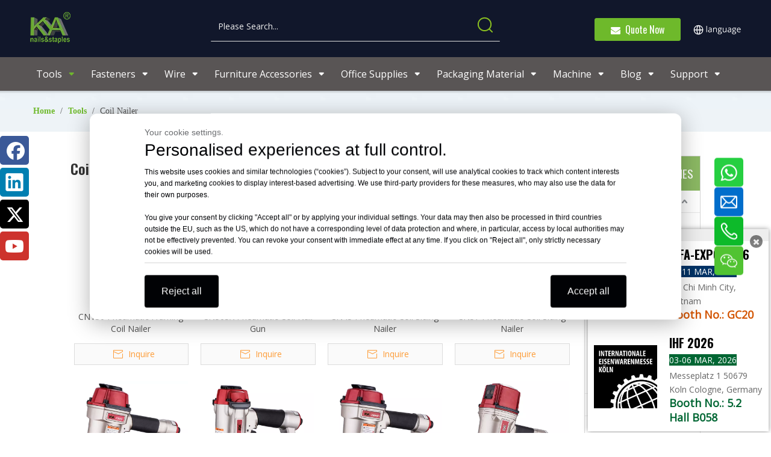

--- FILE ---
content_type: text/html;charset=utf-8
request_url: https://www.kyafasteners.com/Coil-Nailer-pl3596955.html
body_size: 69306
content:
<!DOCTYPE html> <html lang="en" prefix="og: http://ogp.me/ns#" style="height: auto;"> <head> <link rel="preconnect" href="https://iprorwxhjimolm5p.ldycdn.com"/> <link rel="preconnect" href="https://rqrorwxhjimolm5p.ldycdn.com"/> <link rel="preconnect" href="https://jmrorwxhjimolm5p.ldycdn.com"/> <script>document.write=function(e){documentWrite(document.currentScript,e)};function documentWrite(documenturrentScript,e){var i=document.createElement("span");i.innerHTML=e;var o=i.querySelectorAll("script");if(o.length)o.forEach(function(t){if(t.src&&t.src!=""){var script=document.createElement("script");script.src=t.src;document.body.appendChild(script)}});document.body.appendChild(i)}
window.onloadHack=function(func){if(!!!func||typeof func!=="function")return;if(document.readyState==="complete")func();else if(window.addEventListener)window.addEventListener("load",func,false);else if(window.attachEvent)window.attachEvent("onload",func,false)};</script> <title>Coil Nailer Manufacturer &amp; Supplier For Sale - KYA FASTENERS</title> <meta name="keywords" content=""/> <meta name="description" content="Coil nails refer to nails which are assembled together in coils by steel wires, hence the name wire collated nails. Main types include coiled smooth shank nails, coiled ring shank nails and coiled screw nails."/> <link data-type="dns-prefetch" data-domain="jmrorwxhjimolm5p.ldycdn.com" rel="dns-prefetch" href="//jmrorwxhjimolm5p.ldycdn.com"> <link data-type="dns-prefetch" data-domain="iprorwxhjimolm5p.ldycdn.com" rel="dns-prefetch" href="//iprorwxhjimolm5p.ldycdn.com"> <link data-type="dns-prefetch" data-domain="rqrorwxhjimolm5p.ldycdn.com" rel="dns-prefetch" href="//rqrorwxhjimolm5p.ldycdn.com"> <link rel="canonical" href="https://www.kyafasteners.com/Coil-Nailer-pl3596955.html"/> <meta http-equiv="X-UA-Compatible" content="IE=edge"/> <meta name="renderer" content="webkit"/> <meta http-equiv="Content-Type" content="text/html; charset=utf-8"/> <meta name="viewport" content="width=device-width, initial-scale=1, user-scalable=no"/> <link rel="icon" href="//iprorwxhjimolm5p.ldycdn.com/cloud/lnBqqKnoRloSpqqjlinp/favicon.ico"/> <script data-type="unUseTemplate">
    var _0x1234 = navigator.userAgent;
    if ("Mozilla/5.0 (Linux; Android 11; moto g power (2022)) AppleWebKit/537.36 (KHTML, like Gecko) Chrome/137.0.0.0 Mobile Safari/537.36" == _0x1234 || "Mozilla/5.0 (Macintosh; Intel Mac OS X 10_15_7) AppleWebKit/537.36 (KHTML, like Gecko) Chrome/137.0.0.0 Safari/537.36" == _0x1234) {
        new MutationObserver(function(_0x9abc) {
            _0x9abc.forEach(function(_0xdef0) {
                _0xdef0.addedNodes.forEach(function(_0x4567) {
                    if (_0x4567.nodeType === Node.ELEMENT_NODE) {
                        const _0x8901 = ['SCRIPT', 'VIDEO', 'IFRAME', 'EMBED', 'OBJECT'];
                        if (_0x8901.includes(_0x4567.tagName)) {
                            _0x4567.parentElement.removeChild(_0x4567);
                        }
                        if (_0x4567.tagName === 'IMG' || _0x4567.tagName === 'SOURCE') {
                            _0x4567.src = "//iprorwxhjimolm5p.ldycdn.com/static/assets/images/transparent.png?1769076229877";
                            _0x4567.srcset = "//rqrorwxhjimolm5p.ldycdn.com/static/assets/images/transparent.png?1769076229877";
                        }
                        if (_0x4567.tagName === 'TEMPLATE' && _0x4567.getAttribute("data-type") == "isPlugin") {
                            _0x2345 = _0x4567.content.cloneNode(!0);
                            _0x4567.parentNode.replaceChild(_0x2345, _0x4567);
                        }
                    }
                });
            });
        }).observe(document.documentElement, { childList: !0, subtree: !0 });
    } else {
        new MutationObserver(function(_0x7890) {
            _0x7890.forEach(function(_0xcdef) {
                _0xcdef.addedNodes.forEach(function(_0x6789) {
                    if (_0x6789.nodeType !== Node.ELEMENT_NODE) return;

                    function _0x2468(_0xabcd) {
                        if (_0xabcd.tagName === 'LINK' && _0xabcd.getAttribute("data-type") != "isPlugin" && !_0xabcd.rel) {
                            _0xabcd.rel = 'stylesheet';
                        }
                        if (_0xabcd.tagName === 'IMG') {
                            var _0xdataSrc = _0xabcd.getAttribute("data-src");
                            var _0xdataOriginal = _0xabcd.getAttribute("data-original");
                            if (!_0xabcd.getAttribute("src")) {
                                if (_0xdataSrc) _0xabcd.src = _0xdataSrc;
                                else if (_0xdataOriginal) _0xabcd.src = _0xdataOriginal;
                            }
                        }
                        if (_0xabcd.tagName === 'SOURCE') {
                            var _0xdataSrcset = _0xabcd.getAttribute("data-srcset");
                            if (_0xdataSrcset) {
                                _0xabcd.srcset = _0xdataSrcset;
                            }
                        }
                    }

                    _0x2468(_0x6789);
                    _0x6789.querySelectorAll('img, source, link').forEach(_0x2468);
                });
            });
        }).observe(document.documentElement, { childList: !0, subtree: !0 });
    }

  </script> <style>body{visibility:hidden}</style> <template data-type="isPlugin"> <style>body *{font-family:unset !important;overflow:hidden;background-image:unset !important}body img{aspect-ratio:16/16 !important;width:100%;height:auto !important;opacity:0}.opacity-no-show,.gallery-fadeInBox .gallery-item{opacity:1 !important}</style> </template> <link type="text/css" data-type="isPlugin" rel="stylesheet" href="//jmrorwxhjimolm5p.ldycdn.com/static/t-lkBpBKxKmyxqil7r/assets/widget/mobile_head/style05/style05.css"/> <link type="text/css" data-type="isPlugin" rel="stylesheet" href="//iprorwxhjimolm5p.ldycdn.com/static/t-jjBpBKoKwiyxww7p/assets/widget/mobile_head/css/headerStyles.css"/> <link type="text/css" href="//rqrorwxhjimolm5p.ldycdn.com/static/t-okBpBKmKrmxyzy7n/assets/widget/style/component/langBar/langBar.css"/> <link type="text/css" href="//jmrorwxhjimolm5p.ldycdn.com/static/t-zmBpBKxKjrxpyp7l/assets/widget/style/component/follow/widget_setting_iconSize/iconSize24.css"/> <link type="text/css" data-type="isPlugin" rel="stylesheet" href="//iprorwxhjimolm5p.ldycdn.com/static/t-ppBqBKgKjpmnir7r/assets/style/bootstrap/cus.bootstrap.grid.system.css"/> <link type="text/css" href="//rqrorwxhjimolm5p.ldycdn.com/static/t-pkBqBKzKwnnioj7n/assets/style/fontAwesome/4.7.0/css/font-awesome.css"/> <link type="text/css" href="//jmrorwxhjimolm5p.ldycdn.com/static/t-rnBpBKnKwymwxq7l/assets/style/iconfont/iconfont.css"/> <link type="text/css" href="//iprorwxhjimolm5p.ldycdn.com/static/t-zkBpBKgKqlolly7r/assets/widget/script/plugins/gallery/colorbox/colorbox.css"/> <link type="text/css" data-type="isPlugin" rel="stylesheet" href="//rqrorwxhjimolm5p.ldycdn.com/static/t-siBpBKkKmygjww7m/assets/style/bootstrap/cus.bootstrap.grid.system.split.css"/> <style>@media(min-width:990px){[data-type="rows"][data-level="rows"]{display:flex}}</style> <style id="speed3DefaultStyle">@supports not(aspect-ratio:1/1){.prodlist-wrap li .prodlist-cell{position:relative;padding-top:100%;width:100%}.prodlist-lists-style-13 .prod_img_a_t13,.prodlist-lists-style-12 .prod_img_a_t12,.prodlist-lists-style-nophoto-11 .prod_img_a_t12{position:unset !important;min-height:unset !important}.prodlist-wrap li .prodlist-picbox img{position:absolute;width:100%;left:0;top:0}}.piclist360 .prodlist-pic4-3 li .prodlist-display{max-width:100%}@media(max-width:600px){.prodlist-fix-num li{width:50% !important}}</style> <template id="appdStylePlace"></template> <link href="//jmrorwxhjimolm5p.ldycdn.com/theme/nnimKBoqlnSRqnnoRliSojmmRlqSSRrjojirijpimiiim/style/style.css" type="text/css" rel="stylesheet" data-type="isPlugin"/> <style guid="u_3a688a6bdb65428a8a9003858099e6d2" emptyrender="true" placeholder="true" type="text/css"></style> <link href="//iprorwxhjimolm5p.ldycdn.com/site-res/rnkpKBoqlnSRjimolmSRjqlkmlRliSlpjmnnRljSjrrojijklilmRoiSoqimoqpirorrSRnk.css?1769135620243" data-extattr="20260123214946" type="text/css" rel="stylesheet" data-type="isPlugin"/> <template data-js-type='style_respond' data-type='inlineStyle'><style guid='41376e00-09ec-424c-94f1-2b2931a19f0e' pm_pageStaticHack='' forJump='true' respond='true' jumpName='respond' pm_styles='respond' type='text/css'>@media(min-width:1220px){.sitewidget-navigation_style.sitewidget-navnew.sitewidget-navigation_style-20190611144443 ul.smsmart{max-width:100%;display:flex;justify-content:flex-start}}</style></template> <template data-js-type='style_head' data-type='inlineStyle'><style guid='adb75b3f-da3b-4652-953b-b667a1d4d6dd' pm_pageStaticHack='' jumpName='head' pm_styles='head' type='text/css'>.sitewidget-button-20200311105938 .backstage-component-btn{box-shadow:0}.button-left-animate i{position:absolute;left:15px;top:50%;transform:translateY(-50%)}.sitewidget-button-20200311105938 a.backstage-component-btncolor{background-color:#6eb92b;color:#fff;border-top-left-radius:3px;border-top-right-radius:3px;border-bottom-left-radius:3px;border-bottom-right-radius:3px;border-color:#6eb92b;border-style:solid;border-width:1px;box-sizing:content-box}.sitewidget-button-20200311105938 a.backstage-component-btndefault{border-style:solid;border-width:1px;border-radius:3px}.sitewidget-button-20200311105938 a.backstage-component-btncolorActive{background-image:none;background-color:!important;color:!important;border-top-left-radius:3px;border-top-right-radius:3px;border-bottom-left-radius:3px;border-bottom-right-radius:3px;border-color:#f90;border-style:solid;border-width:1px;height:auto !important}.sitewidget-button-20200311105938 a.backstage-component-btncolorhover:hover{background-image:none;background-color:#f90;color:#fff;border-top-left-radius:3px;border-top-right-radius:3px;border-bottom-left-radius:3px;border-bottom-right-radius:3px;border-color:#f90;border-style:solid;border-width:1px}.sitewidget-button-20200311105938 a.backstage-component-btn i{color:#fff;font-size:16px}.sitewidget-button-20200311105938 a.backstage-component-btn:hover i{color:#fff;font-size:16px}.sitewidget-langBar-20240412104347 .sitewidget-bd .front-icon-box.icon-style i{font-size:16px;color:#333 !important}.sitewidget-langBar-20240412104347 .sitewidget-bd .style21 #yPfNFBmIOSYZ-lang-drop-arrow{color:#333 !important}.sitewidget-langBar-20240412104347 .sitewidget-bd .style21 .lang-menu .lang-item a{color:#333 !important}.sitewidget-langBar-20240412104347 .sitewidget-bd .icon-style-i{font-size:16px;color:#333 !important}.sitewidget-langBar-20240412104347 .sitewidget-bd .lang-bar.style18.lang-style .lang-dropdown .block-iconbaseline-down{color:#333 !important}.sitewidget-langBar-20240412104347 .sitewidget-bd .lang-bar.style18.lang-style .lang-dropdown .lang-selected{color:#333 !important}.sitewidget-langBar-20240412104347 .sitewidget-bd .lang-bar.style18.lang-style .lang-dropdown .lang-menu a{color:#333 !important}.sitewidget-langBar-20240412104347 .sitewidget-bd .lang-bar.style18.lang-style .lang-dropdown .lang-menu{border-color:#333 !important}.sitewidget-langBar-20240412104347 .sitewidget-bd .lang-bar.style21.lang-style .lang-dropdown .lang-menu .menu-close-btn i{background:#333 !important}.sitewidget-langBar-20240412104347 .sitewidget-bd .front-icon-box i{font-size:20px;color:#333 !important}.sitewidget-langBar-20240412104347 .sitewidget-bd .front-icon-box.icon-style i{font-size:20px;color:#333 !important}.sitewidget-langBar-20240412104347 .sitewidget-bd .front-icon-box i:hover{color:#333 !important}.sitewidget-langBar-20240412104347 .lang-bar .lang-dropdown-front-icon{background:unset !important}.sitewidget-prodListAsync-20240315141330 .prodlist-wrap .prodlist-parameter-wrap .prodlist-pro-name{height:auto !important;overflow:hidden;text-overflow:ellipsis;display:box;display:-webkit-box;-webkit-line-clamp:2;-webkit-box-orient:vertical}.sitewidget-prodListAsync-20240315141330 .prodlist-lists-style-9 .prodlist-box-hover .style_line_9{background:#009048 !important}.sitewidget-prodListAsync-20240315141330 .prodlist-lists-style-9 .prodlist-box-hover:hover .prodlist-pro-name{color:#009048 !important}.sitewidget-prodListAsync-20240315141330 .prodlist-lists-style-9>.fix>li:hover{border-color:#009048 !important}.sitewidget-prodListAsync-20240315141330 .sitewidget-ft .paging>li.active>span{background-color:#6eb92b;border:1px solid #6eb92b}.sitewidget-prodListAsync-20240315141330 .sitewidget-ft .paging>li>a:hover{color:#6eb92b;border:1px solid #6eb92b}.sitewidget-prodListAsync-20240315141330 .sitewidget-ft .paging>li span.active a{color:#6eb92b}.sitewidget-prodListAsync-20240315141330 .prodlist-parameter-wrap .prodlist-parameter-inner{padding:10px 0 5px 0}.sitewidget-prodListAsync-20240315141330 .prodlist-wrap .prodlist-pro-name{height:40px !important;line-height:20px !important}.sitewidget-prodListAsync-20240315141330 .prodlist-box-hover{height:100%;box-sizing:border-box}.sitewidget-prodListAsync-20240315141330 .prodlist-parameter-wrap{position:static}.sitewidget-prodListAsync-20240315141330 .prodlist-parameter-btns-container,.sitewidget-prodListAsync-20240315141330 .prodlist-parameter-wrap .prodlist-btn-wrap .btn-wrap-double,.sitewidget-prodListAsync-20240315141330 .prodlist-parameter-wrap .prodlist-btn-fresh-wrap .btn-wrap-fresh-double,.sitewidget-prodListAsync-20240315141330 .prodlist-parameter-wrap .prodlist-btn-wrap .btn-wrap-single,.sitewidget-prodListAsync-20240315141330 .prodlist-parameter-wrap .prodlist-btn-fresh-wrap .btn-wrap-fresh-single{position:absolute;width:calc(100% - 8px);bottom:10px}@media screen and (min-width:1200px){.sitewidget-prodListAsync-20240315141330 .prodlist-parameter-wrap .prodlist-btn-fresh-wrap,.sitewidget-prodListAsync-20240315141330 .prodlist-parameter-wrap .prodlist-btn-wrap{margin-top:0}}.sitewidget-prodListAsync-20240315141330 .keyword_box .keyword_list a{color:#8a8a8a !important;border-color:#8a8a8a !important}.sitewidget-prodListAsync-20240315141330 .keyword_box .keyword_list a:hover{color:#8a8a8a !important;border-color:#8a8a8a !important}.sitewidget-prodCategory-20200524165528.category-default-simple .sitewidget-bd>ul>li>a{font-size:16px;line-height:36px;color:#333}.sitewidget-prodCategory-20200524165528.category-default-simple .sitewidget-bd>ul>li>span{top:6px}.sitewidget-prodCategory-20200524165528.category-default-gray .sitewidget-bd>ul>li>span{right:16px}.sitewidget-prodCategory-20200524165528.category-default-simple .sitewidget-bd>ul>li>a:hover{color:#8bb863}.sitewidget-prodCategory-20200524165528.category-default-simple i.list-mid-dot{top:15px;background:#333}.sitewidget-prodCategory-20200524165528.category-default-simple .sitewidget-bd>ul>li>a:hover+i.list-mid-dot{background:#8bb863}.sitewidget-prodCategory-20200524165528.category-default-simple .sitewidget-bd li.on>a{color:#8bb863 !important}.sitewidget-prodCategory-20200524165528.category-default-simple .sitewidget-bd>ul>li.on>a+i.list-mid-dot{background:#8bb863}.sitewidget-form-20211107172941 #formsubmit{pointer-events:none}.sitewidget-form-20211107172941 #formsubmit.releaseClick{pointer-events:unset}.sitewidget-form-20211107172941 .form-horizontal input,.sitewidget-form-20211107172941 .form-horizontal span:not(.select2-selection--single),.sitewidget-form-20211107172941 .form-horizontal label,.sitewidget-form-20211107172941 .form-horizontal .form-builder button{height:20px !important;line-height:20px !important}.sitewidget-form-20211107172941 .uploadBtn{padding:4px 15px !important;height:20px !important;line-height:20px !important}.sitewidget-form-20211107172941 select,.sitewidget-form-20211107172941 input[type="text"],.sitewidget-form-20211107172941 input[type="password"],.sitewidget-form-20211107172941 input[type="datetime"],.sitewidget-form-20211107172941 input[type="datetime-local"],.sitewidget-form-20211107172941 input[type="date"],.sitewidget-form-20211107172941 input[type="month"],.sitewidget-form-20211107172941 input[type="time"],.sitewidget-form-20211107172941 input[type="week"],.sitewidget-form-20211107172941 input[type="number"],.sitewidget-form-20211107172941 input[type="email"],.sitewidget-form-20211107172941 input[type="url"],.sitewidget-form-20211107172941 input[type="search"],.sitewidget-form-20211107172941 input[type="tel"],.sitewidget-form-20211107172941 input[type="color"],.sitewidget-form-20211107172941 .uneditable-input{height:20px !important}.sitewidget-form-20211107172941.sitewidget-inquire .control-group .controls .select2-container .select2-selection--single .select2-selection__rendered{height:20px !important;line-height:20px !important}.sitewidget-form-20211107172941 textarea.cus-message-input{min-height:20px !important}.sitewidget-form-20211107172941 .add-on,.sitewidget-form-20211107172941 .add-on{height:20px !important;line-height:20px !important}.sitewidget-form-20211107172941 textarea,.sitewidget-form-20211107172941 input[type="text"],.sitewidget-form-20211107172941 input[type="password"],.sitewidget-form-20211107172941 input[type="datetime"],.sitewidget-form-20211107172941 input[type="datetime-local"],.sitewidget-form-20211107172941 input[type="date"],.sitewidget-form-20211107172941 input[type="month"],.sitewidget-form-20211107172941 input[type="time"],.sitewidget-form-20211107172941 input[type="week"],.sitewidget-form-20211107172941 input[type="number"],.sitewidget-form-20211107172941 input[type="email"],.sitewidget-form-20211107172941 input[type="url"],.sitewidget-form-20211107172941 input[type="search"],.sitewidget-form-20211107172941 input[type="tel"],.sitewidget-form-20211107172941 input[type="color"],.sitewidget-form-20211107172941 .uneditable-input{box-shadow:none}.sitewidget-form-20211107172941 .input-valid-bg{background:#ffece8 !important;outline:0}.sitewidget-form-20211107172941 .input-valid-bg:focus{background:#fff !important;border:1px solid #f53f3f !important}.sitewidget-form-20211107172941 #formsubmit{border:0 solid #2e6da4;border-radius:4px;background:#6eb92b;color:#fff;font-size:14px;width:24%;height:35px}.sitewidget-form-20211107172941 #formsubmit:hover{border:0 solid #204d74;border-radius:4px;background:#f90;color:#fff;font-size:14px}.sitewidget-form-20211107172941 #formreset{width:24%;font-size:14px;height:35px}.sitewidget-form-20211107172941 #formreset:hover{font-size:14px}.sitewidget-form-20211107172941 .submitGroup .controls{text-align:center}.sitewidget-form-20211107172941 .multiple-parent input[type='checkbox']+label:before{content:"";display:inline-block;width:12px;height:12px;border:1px solid #888;border-radius:3px;margin-right:6px;margin-left:6px;transition-duration:.2s}.sitewidget-form-20211107172941 .multiple-parent input[type='checkbox']:checked+label:before{width:50%;border-color:#888;border-left-color:transparent;border-top-color:transparent;-webkit-transform:rotate(45deg) translate(1px,-4px);transform:rotate(45deg) translate(1px,-4px);margin-right:12px;width:6px}.sitewidget-form-20211107172941 .multiple-parent input[type="checkbox"]{display:none}.sitewidget-form-20211107172941 .multiple-parent{display:none;width:100%}.sitewidget-form-20211107172941 .multiple-parent ul{list-style:none;width:100%;text-align:left;border-radius:4px;padding:10px 5px;box-sizing:border-box;height:auto;overflow-x:hidden;overflow-y:scroll;box-shadow:0 4px 5px 0 rgb(0 0 0 / 14%),0 1px 10px 0 rgb(0 0 0 / 12%),0 2px 4px -1px rgb(0 0 0 / 30%);background-color:#fff;margin:2px 0 0 0;border:1px solid #ccc;box-shadow:1px 1px 2px rgb(0 0 0 / 10%) inset}.sitewidget-form-20211107172941 .multiple-parent ul::-webkit-scrollbar{width:2px;height:4px}.sitewidget-form-20211107172941 .multiple-parent ul::-webkit-scrollbar-thumb{border-radius:5px;-webkit-box-shadow:inset 0 0 5px rgba(0,0,0,0.2);background:#4e9e97}.sitewidget-form-20211107172941 .multiple-parent ul::-webkit-scrollbar-track{-webkit-box-shadow:inset 0 0 5px rgba(0,0,0,0.2);border-radius:0;background:rgba(202,202,202,0.23)}.sitewidget-form-20211107172941 .multiple-select{width:100%;height:auto;min-height:40px;line-height:40px;border-radius:4px;padding-right:10px;padding-left:10px;box-sizing:border-box;overflow:hidden;background-size:auto 80%;border:1px solid #ccc;box-shadow:1px 1px 2px rgb(0 0 0 / 10%) inset;background-color:#fff;position:relative}.sitewidget-form-20211107172941 .multiple-select:after{content:'';position:absolute;top:50%;right:6px;width:0;height:0;border:8px solid transparent;border-top-color:#888;transform:translateY(calc(-50% + 4px));cursor:pointer}.sitewidget-form-20211107172941 .multiple-select span{line-height:28px;color:#666}.sitewidget-form-20211107172941 .multiple-parent label{color:#333;display:inline-flex;align-items:center;height:30px;line-height:22px;padding:0}.sitewidget-form-20211107172941 .select-content{display:inline-block;border-radius:4px;line-height:23px;margin:2px 2px 0 2px;padding:0 3px;border:1px solid #888;height:auto}.sitewidget-form-20211107172941 .select-delete{cursor:pointer}.sitewidget-form-20211107172941 select[multiple]{display:none}</style></template> <template data-js-type='style_respond' data-type='inlineStyle'></template> <template data-js-type='style_head' data-type='inlineStyle'></template> <script data-ignoreminify="true">
	function loadInlineStyle(){
		var allInlineStyle = document.querySelectorAll("template[data-type='inlineStyle']");
		var length = document.querySelectorAll("template[data-type='inlineStyle']").length;
		for(var i = 0;i < length;i++){
			var style = allInlineStyle[i].innerHTML;
			allInlineStyle[i].outerHTML = style;
		}
	}
loadInlineStyle();

  </script> <link rel="preload" as="style" onload="this.onload=null;this.rel=&quot;stylesheet&quot;" href="https://fonts.googleapis.com/css?family=Open+Sans:400|Oswald:400,600,700&amp;display=swap" data-type="1" type="text/css" media="all"/> <script type="text/javascript" data-src="//rqrorwxhjimolm5p.ldycdn.com/static/t-mjBpBKjKzqsiyj7r/assets/script/jquery-1.11.0.concat.js"></script> <script type="text/javascript" data-src="//ld-analytics.ldycdn.com/ilirKBojmmRlrSSRRQRimSjrlkr/ltm-web.js?v=1769176186000"></script> <script type="text/x-delay-ids" data-type="delayIds" data-device="pc" data-xtype="0" data-delayids="[351784834,351785054,80206364,404296884,53650044,53655004,198666614,112652994,53681844,344793594,112653004,52416194,108525834,88042704,53696434,53447304,53696474,150149594,226574184,53447554,53447394,53490974,54161524,53447424,54209804,53447284,150513444,53447314,53696524,105767634]"></script> <script>(function(w,d,s,l,i){w[l]=w[l]||[];w[l].push({"gtm.start":(new Date).getTime(),event:"gtm.js"});var f=d.getElementsByTagName(s)[0],j=d.createElement(s),dl=l!="dataLayer"?"\x26l\x3d"+l:"";j.async=true;j.src="https://www.googletagmanager.com/gtm.js?id\x3d"+i+dl;f.parentNode.insertBefore(j,f)})(window,document,"script","dataLayer","GTM-MNTBZ4V");</script> <meta name="google-site-verification" content="sW5TjP481wa582k635oOS5hpmxrdBIe4wZ48yhkMhYg"/> <script async="" src="https://www.googletagmanager.com/gtag/js?id=G-8RPPWB096Z"></script> <script>window.dataLayer=window.dataLayer||[];function gtag(){dataLayer.push(arguments)}gtag("js",new Date);gtag("config","G-8RPPWB096Z");</script> <script guid="cf8dc7f1-025f-4ff6-8a38-70f53d9b9b50" pm_pagestatichack="true" jumpname="head" pm_scripts="head" type="text/javascript">try{(function(window,undefined){var phoenixSite=window.phoenixSite||(window.phoenixSite={});phoenixSite.lanEdition="EN_US";var page=phoenixSite.page||(phoenixSite.page={});page.cdnUrl="//jmrorwxhjimolm5p.ldycdn.com";page.siteUrl="https://www.kyafasteners.com";page.lanEdition=phoenixSite.lanEdition;page._menu_prefix="";page._menu_trans_flag="";page._captcha_domain_prefix="captcha.c";page._pId="krpAfHMiZjot";phoenixSite._sViewMode="true";phoenixSite._templateSupport="false";phoenixSite._singlePublish=
"false"})(this)}catch(e){try{console&&console.log&&console.log(e)}catch(e){}};</script> <script async="" src="https://www.googletagmanager.com/gtag/js?id=UA-146678876-1"></script> <script>window.dataLayer=window.dataLayer||[];function gtag(){dataLayer.push(arguments)}gtag("js",new Date);gtag("config","UA-146678876-1");</script> <script id="u_b8fc3a05a0734f2a9bb34491f75e33fe" guid="u_b8fc3a05a0734f2a9bb34491f75e33fe" pm_script="init_top" type="text/javascript">try{(function(window,undefined){var datalazyloadDefaultOptions=window.datalazyloadDefaultOptions||(window.datalazyloadDefaultOptions={});datalazyloadDefaultOptions["version"]="3.0.0";datalazyloadDefaultOptions["isMobileViewer"]="false";datalazyloadDefaultOptions["hasCLSOptimizeAuth"]="true";datalazyloadDefaultOptions["_version"]="3.0.0";datalazyloadDefaultOptions["isPcOptViewer"]="false"})(this);(function(window,undefined){window.__ph_optSet__='{"loadImgType":"0","isOpenFlagUA":true,"v30NewMode":"1","idsVer":"1","docReqType":"0","docDecrease":"1","docCallback":"1","hasCLSOptimizeAuth":true,"resInDoc":"1"}'})(this)}catch(e){try{console&&
console.log&&console.log(e)}catch(e){}};</script> <link rel="stylesheet" type="text/css" href="//iprorwxhjimolm5p.ldycdn.com/optimization/krpAfHMiZjot/0/directoryTranslateLangBar.css?_=1769590950125"/> <script id="u_b58929819168462eb36ac87da375b70a" guid="u_b58929819168462eb36ac87da375b70a" type="text/javascript">try{var thisUrl=location.host;var referUrl=document.referrer;if(referUrl.indexOf(thisUrl)==-1)localStorage.setItem("landedPage",document.URL)}catch(e){try{console&&console.log&&console.log(e)}catch(e){}};</script> <link rel="alternate" hreflang="en" href="https://www.kyafasteners.com/Coil-Nailer-pl3596955.html"/> <link rel="alternate" hreflang="ar" href="https://www.kyafasteners.com/ar/Coil-Nailer-pl3596955.html"/> <link rel="alternate" hreflang="fr" href="https://www.kyafasteners.com/fr/Coil-Nailer-pl3596955.html"/> <link rel="alternate" hreflang="ru" href="https://www.kyafasteners.com/ru/Coil-Nailer-pl3596955.html"/> <link rel="alternate" hreflang="es" href="https://www.kyafasteners.com/es/Coil-Nailer-pl3596955.html"/> <link rel="alternate" hreflang="pt" href="https://www.kyafasteners.com/pt/Coil-Nailer-pl3596955.html"/> <link rel="alternate" hreflang="de" href="https://www.kyafasteners.com/de/Coil-Nailer-pl3596955.html"/> <link rel="alternate" hreflang="it" href="https://www.kyafasteners.com/it/Coil-Nailer-pl3596955.html"/> <link rel="alternate" hreflang="ja" href="https://www.kyafasteners.com/ja/Coil-Nailer-pl3596955.html"/> <link rel="alternate" hreflang="ko" href="https://www.kyafasteners.com/ko/Coil-Nailer-pl3596955.html"/> <link rel="alternate" hreflang="nl" href="https://www.kyafasteners.com/nl/Coil-Nailer-pl3596955.html"/> <link rel="alternate" hreflang="vi" href="https://www.kyafasteners.com/vi/Coil-Nailer-pl3596955.html"/> <link rel="alternate" hreflang="th" href="https://www.kyafasteners.com/th/Coil-Nailer-pl3596955.html"/> <link rel="alternate" hreflang="pl" href="https://www.kyafasteners.com/pl/Coil-Nailer-pl3596955.html"/> <link rel="alternate" hreflang="tr" href="https://www.kyafasteners.com/tr/Coil-Nailer-pl3596955.html"/> <link rel="alternate" hreflang="lo" href="https://www.kyafasteners.com/lo/Coil-Nailer-pl3596955.html"/> <link rel="alternate" hreflang="km" href="https://www.kyafasteners.com/km/Coil-Nailer-pl3596955.html"/> <link rel="alternate" hreflang="ms" href="https://www.kyafasteners.com/ms/Coil-Nailer-pl3596955.html"/> <link rel="alternate" hreflang="my" href="https://www.kyafasteners.com/my/Coil-Nailer-pl3596955.html"/> <link rel="alternate" hreflang="ta" href="https://www.kyafasteners.com/ta/Coil-Nailer-pl3596955.html"/> <link rel="alternate" hreflang="fil" href="https://www.kyafasteners.com/fil/Coil-Nailer-pl3596955.html"/> <link rel="alternate" hreflang="id" href="https://www.kyafasteners.com/id/Coil-Nailer-pl3596955.html"/> <link rel="alternate" hreflang="hu" href="https://www.kyafasteners.com/hu/Coil-Nailer-pl3596955.html"/> <link rel="alternate" hreflang="ro" href="https://www.kyafasteners.com/ro/Coil-Nailer-pl3596955.html"/> <link rel="alternate" hreflang="cs" href="https://www.kyafasteners.com/cs/Coil-Nailer-pl3596955.html"/> <link rel="alternate" hreflang="mn" href="https://www.kyafasteners.com/mn/Coil-Nailer-pl3596955.html"/> <link rel="alternate" hreflang="kk" href="https://www.kyafasteners.com/kk/Coil-Nailer-pl3596955.html"/> <link rel="alternate" hreflang="hi" href="https://www.kyafasteners.com/hi/Coil-Nailer-pl3596955.html"/> <link rel="alternate" hreflang="fa" href="https://www.kyafasteners.com/fa/Coil-Nailer-pl3596955.html"/> <link rel="alternate" hreflang="sk" href="https://www.kyafasteners.com/sk/Coil-Nailer-pl3596955.html"/> <link rel="alternate" hreflang="sl" href="https://www.kyafasteners.com/sl/Coil-Nailer-pl3596955.html"/> <link rel="alternate" hreflang="no" href="https://www.kyafasteners.com/no/Coil-Nailer-pl3596955.html"/> <link rel="alternate" hreflang="sv" href="https://www.kyafasteners.com/sv/Coil-Nailer-pl3596955.html"/> <link rel="alternate" hreflang="uk" href="https://www.kyafasteners.com/uk/Coil-Nailer-pl3596955.html"/> <link rel="alternate" hreflang="el" href="https://www.kyafasteners.com/el/Coil-Nailer-pl3596955.html"/> <link rel="alternate" hreflang="fi" href="https://www.kyafasteners.com/fi/Coil-Nailer-pl3596955.html"/> <link rel="alternate" hreflang="hy" href="https://www.kyafasteners.com/hy/Coil-Nailer-pl3596955.html"/> <link rel="alternate" hreflang="la" href="https://www.kyafasteners.com/la/Coil-Nailer-pl3596955.html"/> <link rel="alternate" hreflang="da" href="https://www.kyafasteners.com/da/Coil-Nailer-pl3596955.html"/> <link rel="alternate" hreflang="sq" href="https://www.kyafasteners.com/sq/Coil-Nailer-pl3596955.html"/> <link rel="alternate" hreflang="bn" href="https://www.kyafasteners.com/bn/Coil-Nailer-pl3596955.html"/> <link rel="alternate" hreflang="hr" href="https://www.kyafasteners.com/hr/Coil-Nailer-pl3596955.html"/> <link rel="alternate" hreflang="af" href="https://www.kyafasteners.com/af/Coil-Nailer-pl3596955.html"/> <link rel="alternate" hreflang="ga" href="https://www.kyafasteners.com/ga/Coil-Nailer-pl3596955.html"/> <link rel="alternate" hreflang="et" href="https://www.kyafasteners.com/et/Coil-Nailer-pl3596955.html"/> <link rel="alternate" hreflang="uz" href="https://www.kyafasteners.com/uz/Coil-Nailer-pl3596955.html"/> <link rel="alternate" hreflang="lv" href="https://www.kyafasteners.com/lv/Coil-Nailer-pl3596955.html"/> <link rel="alternate" hreflang="ay" href="https://www.kyafasteners.com/ay/Coil-Nailer-pl3596955.html"/> <link rel="alternate" hreflang="be" href="https://www.kyafasteners.com/be/Coil-Nailer-pl3596955.html"/> <link rel="alternate" hreflang="gn" href="https://www.kyafasteners.com/gn/Coil-Nailer-pl3596955.html"/> <link rel="alternate" hreflang="ny" href="https://www.kyafasteners.com/ny/Coil-Nailer-pl3596955.html"/> <link rel="alternate" hreflang="x-default" href="https://www.kyafasteners.com/Coil-Nailer-pl3596955.html"/> </head> <body class=" frontend-body-canvas "> <template data-js-type="globalBody" data-type="code_template"> <noscript> <iframe src="https://www.googletagmanager.com/ns.html?id=GTM-MNTBZ4V" height="0" width="0" style="display:none;visibility:hidden"></iframe> </noscript> </template> <div id="backstage-headArea" headflag="1" class="hideForMobile"> <div class="outerContainer" data-mobilebg="true" id="outerContainer_1560235669183" data-type="outerContainer" data-level="rows"> <div class="container" data-type="container" data-level="rows" cnttype="backstage-container-mark"> <div class="row" data-type="rows" data-level="rows" data-attr-xs="null" data-attr-sm="null"> <div class="col-md-3" id="column_1560235606218" data-type="columns" data-level="columns"> <div id="location_1560235606221" data-type="locations" data-level="rows"> <link type="text/css" href="//rqrorwxhjimolm5p.ldycdn.com/static/t-xiBpBKgKkgjjmq7r/assets/widget/script/plugins/picture/animate.css" data-type="isPlugin" rel="stylesheet"/> <link type="text/css" href="//jmrorwxhjimolm5p.ldycdn.com/static/t-zrBqBKoKqzkllo7o/assets/widget/style/component/pictureNew/widget_setting_description/picture.description.css" data-type="isPlugin" rel="stylesheet"/> <link type="text/css" href="//iprorwxhjimolm5p.ldycdn.com/static/t-llBqBKoKwjpqwn7n/assets/widget/style/component/pictureNew/public/public.css" data-type="isPlugin" rel="stylesheet"/> <div class="backstage-stwidgets-settingwrap" scope="0" settingid="htKpPilFuUfO" id="component_htKpPilFuUfO" relationcommonid="krpAfHMiZjot" classattr="sitewidget-logo-20190611144746"> <div class="sitewidget-pictureNew sitewidget-logo sitewidget-logo-20190611144746"> <div class="sitewidget-bd"> <div class="picture-resize-wrap " style="position: relative; width: 100%; text-align: left; "> <span class="picture-wrap pic-style-default 666 " data-ee="" id="picture-wrap-htKpPilFuUfO" style="display: inline-block; position: relative;max-width: 100%;"> <a class="imgBox mobile-imgBox" style="display: inline-block; position: relative;max-width: 100%;" href="/index.html"> <img class="img-default-bgc" data-src="//iprorwxhjimolm5p.ldycdn.com/cloud/lmBqqKnoRlqSjkoiimnq/3.png" src="//iprorwxhjimolm5p.ldycdn.com/cloud/lmBqqKnoRlqSjkoiimnq/3.png" alt="Changzhou Kya Fasteners Co.,Ltd." title="Changzhou Kya Fasteners Co.,Ltd." phoenixlazyload="true"/> </a> </span> </div> </div> </div> </div> <script type="text/x-delay-script" data-id="htKpPilFuUfO" data-jslazyloadtype="1" data-alias="logo" data-jslazyload="true" data-type="component" data-jsdepand="[&quot;//rqrorwxhjimolm5p.ldycdn.com/static/t-lkBpBKkKlplwsz7r/assets/widget/script/plugins/jquery.lazyload.js&quot;,&quot;//jmrorwxhjimolm5p.ldycdn.com/static/t-ilBoBKrKlwrolo7m/assets/widget/script/compsettings/comp.logo.settings.js&quot;]" data-jsthreshold="5" data-cssdepand="" data-cssthreshold="">(function(window,$,undefined){try{(function(window,$,undefined){var respSetting={},temp;$(function(){$("#picture-wrap-htKpPilFuUfO").on("webkitAnimationEnd webkitTransitionEnd mozAnimationEnd MSAnimationEnd oanimationend animationend",function(){var rmClass="animated bounce zoomIn pulse rotateIn swing fadeIn bounceInDown bounceInLeft bounceInRight bounceInUp fadeInDownBig fadeInLeftBig fadeInRightBig fadeInUpBig zoomInDown zoomInLeft zoomInRight zoomInUp";$(this).removeClass(rmClass)});var version=
$.trim("20200313131553");if(!!!version)version=undefined;if(phoenixSite.phoenixCompSettings&&typeof phoenixSite.phoenixCompSettings.logo!=="undefined"&&phoenixSite.phoenixCompSettings.logo.version==version&&typeof phoenixSite.phoenixCompSettings.logo.logoLoadEffect=="function"){phoenixSite.phoenixCompSettings.logo.logoLoadEffect("htKpPilFuUfO",".sitewidget-logo-20190611144746","","",respSetting);if(!!phoenixSite.phoenixCompSettings.logo.version&&phoenixSite.phoenixCompSettings.logo.version!="1.0.0")loadAnimationCss();
return}var resourceUrl="//iprorwxhjimolm5p.ldycdn.com/static/assets/widget/script/compsettings/comp.logo.settings.js?_\x3d1769135620243";if(phoenixSite&&phoenixSite.page){var cdnUrl=phoenixSite.page.cdnUrl;if(cdnUrl&&cdnUrl!="")resourceUrl=cdnUrl+"/static/assets/widget/script/compsettings/comp.logo.settings.js?_\x3d1769135620243"}var callback=function(){phoenixSite.phoenixCompSettings.logo.logoLoadEffect("htKpPilFuUfO",".sitewidget-logo-20190611144746","","",respSetting);if(!!phoenixSite.phoenixCompSettings.logo.version&&
phoenixSite.phoenixCompSettings.logo.version!="1.0.0")loadAnimationCss()};if(phoenixSite.cachedScript)phoenixSite.cachedScript(resourceUrl,callback());else $.getScript(resourceUrl,callback())});function loadAnimationCss(){var link=document.createElement("link");link.rel="stylesheet";link.type="text/css";link.href="//rqrorwxhjimolm5p.ldycdn.com/static/assets/widget/script/plugins/picture/animate.css?1769135620243";var head=document.getElementsByTagName("head")[0];head.appendChild(link)}try{loadTemplateImg("sitewidget-logo-20190611144746")}catch(e){try{console&&
(console.log&&console.log(e))}catch(e){}}})(window,jQuery)}catch(e){try{console&&console.log&&console.log(e)}catch(e){}}})(window,$);</script> </div> </div> <div class="col-md-5" id="column_1560928842010" data-type="columns" data-level="columns"> <div id="location_1560928842011" data-type="locations" data-level="rows"> <link type="text/css" href="//jmrorwxhjimolm5p.ldycdn.com/static/t-opBpBKkKslxysi7l/assets/widget/style/component/prodSearchNew/prodSearchNew.css" data-type="isPlugin" rel="stylesheet"/> <link type="text/css" href="//iprorwxhjimolm5p.ldycdn.com/static/t-opBpBKwKwxplwq7l/assets/widget/style/component/prodsearch/prodsearch.css" data-type="isPlugin" rel="stylesheet"/> <div class="backstage-stwidgets-settingwrap " scope="0" settingid="CcfEUZhobydj" id="component_CcfEUZhobydj" relationcommonid="krpAfHMiZjot" classattr="sitewidget-prodSearchNew-20241014225914"> <div class="sitewidget-searchNew sitewidget-prodsearch sitewidget-prodSearchNew-20241014225914 prodWrap prodsearch_fullsite"> <style type="text/css">.sitewidget-prodsearch .prodsearch-styles-wrap form{background-color:#fff;border:1px solid #fff;overflow:hidden}.sitewidget-prodsearch .prodsearch-input{width:100%;margin-right:-34px}.sitewidget-prodsearch .prodsearch-input input{width:85%;height:33px;border-width:0;line-height:33px;background-color:#fff;outline:0;padding:0;box-shadow:0 0 0 #fff;margin:0;text-indent:12px}.sitewidget-prodsearch .prodsearch-button,.sitewidget-prodsearch .prodsearch-button button{width:34px;height:33px;overflow:hidden}.sitewidget-prodsearch .prodsearch-button button{border:0;display:block;text-indent:-99px;cursor:pointer;background:url([data-uri]) center center no-repeat}.sitewidget-prodsearch .prodsearch-style-thumbs{position:relative;cursor:pointer}.sitewidget-prodsearch .prodsearch-style-thumbs span{cursor:pointer}.sitewidget-prodsearch .prodsearch-style-thumbs .prodsearch-styles-thumbsbtn{display:inline-block;width:32px;height:32px;background-position:center center;background-repeat:no-repeat}.sitewidget-prodsearch .prodsearch-style-thumbs .btn0{background-image:url([data-uri])}.sitewidget-prodsearch .prodsearch-style-thumbs .btn1{background-image:url([data-uri])}.sitewidget-prodsearch .prodsearch-style-thumbs .btn2{background-image:url([data-uri])}.sitewidget-prodsearch .prodsearch-style-thumbs .btn3{background-image:url([data-uri])}.sitewidget-prodsearch .prodsearch-style-thumbs .btn4{background-image:url([data-uri])}.sitewidget-prodsearch .prodsearch-style-thumbs .prodsearch-expand{cursor:pointer;z-index:10;position:absolute;bottom:-40px;height:40px;width:300px;background-color:#000;filter:alpha(opacity=80);background-color:rgba(0,0,0,0.8)}.sitewidget-prodsearch .prodsearch-style-thumbs .prodsearch-button,.sitewidget-prodsearch .prodsearch-style-thumbs .prodsearch-button button{height:40px}.sitewidget-prodsearch .prodsearch-expand input{height:40px;background:0;color:#e8e8e8}.sitewidget-prodsearch .prodsearch-btn-wrap{width:32px;height:32px;position:absolute;top:50%;margin-top:-16px}.sitewidget-prodsearch .searchl{left:0}.sitewidget-prodsearch .searchc{left:50%;margin-left:-16px}.sitewidget-prodsearch .searchr{right:0}.sitewidget-prodsearch .prodsearch-style-thumbs .searchBtnLeft{left:0}.sitewidget-prodsearch .prodsearch-style-thumbs .searchBtnCenter{left:50%;margin-left:-150px}.sitewidget-prodsearch .prodsearch-style-thumbs .searchBtnRight{right:0}.prodsearch-styles-wrap blockquote{margin-top:10px}.prodsearch-styles-wrap blockquote q{cursor:pointer}.prodsearch-styles-wrap blockquote q+q{margin-left:8px}.sitewidget-prodsearch .prodsearch-style-square-right form{border:1px solid #d1d1d1;border-radius:1px}.sitewidget-prodsearch .prodsearch-style-square-left form{border:1px solid #d1d1d1;border-radius:1px}.sitewidget-prodsearch .prodsearch-style-round-right form{border:1px solid #d1d1d1;border-radius:16px}.sitewidget-prodsearch .prodsearch-style-round-left form{border:1px solid #d1d1d1;border-radius:16px}.sitewidget-prodsearch .prodsearch-style-square-btn form{border:1px solid #d1d1d1;border-radius:1px}.sitewidget-prodsearch .prodsearch-style-square-btn .prodsearch-button button{background:url([data-uri]) center center no-repeat #2aa7ea}.sitewidget-prodsearch .prodsearch-style-round-btn form{border:1px solid #d1d1d1;border-radius:16px}.sitewidget-prodsearch .prodsearch-style-round-btn .prodsearch-button button{background:url([data-uri]) center center no-repeat #2aa7ea}.sitewidget-prodsearch .prodsearch-style-split-btn form{overflow:visible;border:1px solid #d1d1d1;border-radius:1px}.sitewidget-prodsearch .prodsearch-style-split-btn form>div{position:relative}.sitewidget-prodsearch .prodsearch-style-split-btn .prodsearch-button button{background:url([data-uri]) center center no-repeat #2aa7ea}.sitewidget-prodsearch .prodsearch-style-split-btn .prodsearch-split{position:absolute;width:7px;height:35px;background:#fff;top:-1px;right:34px;border-left:1px solid #d1d1d1}.sitewidget-prodsearch .prodsearch-style-underline form{border:0 none;background:0;border-bottom:1px solid #d1d1d1}.sitewidget-prodsearch .prodsearch-style-underline .prodsearch-input input{background:0}.articleWrap .sitewidget-bd{position:relative}.articleWrap .articleDiv{padding:10px 15px;position:absolute;top:60px;z-index:20000;background:#fff;border:1px solid #dfdfdf;display:none;left:0;-webkit-box-shadow:#ccc 0px 0px 4px;-moz-box-shadow:#ccc 0px 0px 4px;box-shadow:#ccc 0px 0px 4px;border-radius:4px}.articleWrap .articleDiv i{background:url(../../../images/article/sanjiao.png) no-repeat;width:19px;height:11px;position:absolute;top:-10px;left:25px}.articleWrap .articleDiv .articleUl{background:#fff;line-height:30px;text-align:left}.articleWrap .articleDiv .articleUl li{display:block;width:110px;cursor:pointer;color:#417dc9}.articleWrap .articleDiv .articleUl li:hover{color:#ff6c00;text-decoration:none;outline:0}.prodWrap .sitewidget-bd{position:relative}.prodWrap .prodDiv{padding:10px 15px;position:absolute;top:45px;z-index:20000;background:#fff;border:1px solid #dfdfdf;display:none;left:0;-webkit-box-shadow:#ccc 0px 0px 4px;-moz-box-shadow:#ccc 0px 0px 4px;box-shadow:#ccc 0px 0px 4px;border-radius:4px}.prodWrap .prodDiv i{background:url(../../../images/article/sanjiao.png) no-repeat;width:19px;height:11px;position:absolute;top:-10px;left:25px}.prodWrap .prodDiv .prodUl{background:#fff;line-height:30px;text-align:left}.prodWrap .prodDiv .prodUl li{display:block;min-width:110px;cursor:pointer}.prodUlLi{color:#417dc9}.prodUlLi:hover{color:#ff6c00}.prodWrap .prodDiv .prodUl li:hover{text-decoration:none;outline:0}.prodWrap .sitewidget-bd{position:relative}.prodWrap .prodDivrecomend{padding:10px 15px;position:absolute;top:46px;z-index:20000;background:#fff;border:1px solid #dfdfdf;display:none;left:0;-webkit-box-shadow:#ccc 0px 0px 4px;-moz-box-shadow:#ccc 0px 0px 4px;box-shadow:#ccc 0px 0px 4px;border-radius:4px;width:460px;height:345px}.prodWrap .prodDivrecomend .prodUl{background:#fff;line-height:30px;text-align:left}.prodWrap .prodDivrecomend .prodUl li{display:block;width:400px;cursor:pointer;color:#417dc9;margin-bottom:5px}.prodWrap .prodDivrecomend .prodUl li:hover{color:#ff6c00;text-decoration:none;outline:0}.prodWrap .prodDivrecomend .prodUl li a{display:flex;align-items:center;flex:1;text-decoration:none}.prodWrap .prodDivrecomend .prodUl li a img{width:30px;margin-right:10px}.prodWrap .prodDivrecomend .prodUl li a span{overflow:hidden;text-overflow:ellipsis;white-space:nowrap}.security-query-dialog{position:fixed;width:750px;height:500px;left:50%;top:50%;transform:translate(-50%,-50%);background:#fff;display:flex;align-items:center;justify-content:center;flex-direction:column;z-index:99;border-radius:2px}.security-query-dialog-close{padding:10px 70px;background:#0a8ef5;color:#fff;text-align:center;border-radius:5px;margin-top:50px;cursor:pointer}.security_not,.security_firstQuery,.security_multipleQuery{display:none}.security-query-cover{width:100%;height:100%;background:rgba(0,0,0,0.5);position:fixed;z-index:0;left:0;top:0;display:none}.prodsearch_fullsite.prodWrap .prodDiv{display:none !important}.prodsearch_fullsite .prodsearch-styles-wrap q{font-size:14px;font-weight:400;color:#4088ed}.sitewidget-prodsearch.prodsearch_fullsite .prodsearch-input input{padding-left:10px}.sitewidget-prodsearch.prodsearch_fullsite .prodsearch-button{transform:translateX(-14px)}.prodsearch_fullsite .prodsearch-styles-wrap blockquote{margin-top:16px}.sitewidget-prodsearch.prodsearch_fullsite .prodsearch-input input,.sitewidget-prodsearch.prodsearch_fullsite .prodsearch-button,.sitewidget-prodsearch.prodsearch_fullsite .prodsearch-button button{height:48px}.prodsearch_fullsite .search-box-wrap input[type="text"],.prodsearch_fullsite .search-box-wrap button{box-sizing:border-box;border:0;display:block;background:0;padding:0;margin:0}.prodsearch_fullsite .prodsearch-styles-wrap .fix{position:relative}.prodsearch_fullsite .outline-search-box .search-box .search-fix-wrap button{position:absolute;top:0;left:100%}.prodsearch_fullsite .outline-search-box .search-box .search-fix-wrap button svg{width:45px;height:45px;fill:#ccc}@media(max-width:600px){.security-query-dialog{width:90vw}}</style> <style type="text/css">.prodDiv.margin20{margin-top:20px}.sitewidget-prodSearchNew-20241014225914 .prodsearch-styles-wrap q{font-size:14px !important}.sitewidget-prodSearchNew-20241014225914 .prodsearch-styles-wrap q{color:#eee !important}.sitewidget-prodSearchNew-20241014225914 .underline-search-box .search-box form{border:0;border-bottom:1px solid #ddd;background-color:transparent}.sitewidget-prodSearchNew-20241014225914 .underline-search-box .search-box .search-fix-wrap{margin-right:48px}.sitewidget-prodSearchNew-20241014225914 .underline-search-box .search-box .search-fix-wrap input[type="text"]{height:48px;line-height:48px;font-size:14px;color:#eee}.sitewidget-prodSearchNew-20241014225914 .underline-search-box .search-box .search-fix-wrap input[type="text"]::-webkit-input-placeholder{color:#eee}.sitewidget-prodSearchNew-20241014225914 .underline-search-box .search-box .search-fix-wrap button{position:absolute;top:0;left:100%;width:48px;height:48px}.sitewidget-prodSearchNew-20241014225914 .underline-search-box .search-box .search-fix-wrap button .icon{width:33px;height:33px;fill:#8bc120}@media(min-width:900px){.sitewidget-prodSearchNew-20241014225914 .positionLeft .search-keywords{line-height:48px}.sitewidget-prodSearchNew-20241014225914 .positionRight .search-keywords{line-height:48px}}.sitewidget-prodSearchNew-20241014225914 .positionDrop .search-keywords{border:1px solid #8bc120;border-top:0}.sitewidget-prodSearchNew-20241014225914 .positionDrop q{margin-left:10px}</style> <div class="sitewidget-bd"> <div class="search-box-wrap underline-search-box"> <div class="prodsearch-styles-wrap search-box prodsearch-style-default prodsearch-style-square-right 888"> <form action="/phoenix/admin/siteSearch/search" onsubmit="return checkSubmit(this)" method="get" novalidate=""> <div class="search-fix-wrap fix"> <div class="search-fix-wrap fll prodsearch-input"> <input type="text" name="searchValue" value="" placeholder="Please Search..." autocomplete="off"/> <input type="hidden" name="searchSiteStyle" value=""/> <input type="hidden" name="searchComponentSettingId" value="CcfEUZhobydj"/> </div> <div class="prodsearch-split"></div> <button class="search-btn" type="submit"> <svg t="1639118612371" class="icon" viewbox="0 0 1024 1024" version="1.1" xmlns="http://www.w3.org/2000/svg" p-id="3128" xmlns:xlink="http://www.w3.org/1999/xlink" width="200" height="200"> <defs> <style type="text/css"></style> </defs> <path d="M862.609 816.955L726.44 680.785l-0.059-0.056a358.907 358.907 0 0 0 56.43-91.927c18.824-44.507 28.369-91.767 28.369-140.467 0-48.701-9.545-95.96-28.369-140.467-18.176-42.973-44.19-81.56-77.319-114.689-33.13-33.129-71.717-59.144-114.69-77.32-44.507-18.825-91.767-28.37-140.467-28.37-48.701 0-95.96 9.545-140.467 28.37-42.973 18.176-81.56 44.19-114.689 77.32-33.13 33.129-59.144 71.717-77.32 114.689-18.825 44.507-28.37 91.767-28.37 140.467 0 48.7 9.545 95.96 28.37 140.467 18.176 42.974 44.19 81.561 77.32 114.69 33.129 33.129 71.717 59.144 114.689 77.319 44.507 18.824 91.767 28.369 140.467 28.369 48.7 0 95.96-9.545 140.467-28.369 32.78-13.864 62.997-32.303 90.197-54.968 0.063 0.064 0.122 0.132 0.186 0.195l136.169 136.17c6.25 6.25 14.438 9.373 22.628 9.373 8.188 0 16.38-3.125 22.627-9.372 12.496-12.496 12.496-32.758 0-45.254z m-412.274-69.466c-79.907 0-155.031-31.118-211.534-87.62-56.503-56.503-87.62-131.627-87.62-211.534s31.117-155.031 87.62-211.534c56.502-56.503 131.626-87.62 211.534-87.62s155.031 31.117 211.534 87.62c56.502 56.502 87.62 131.626 87.62 211.534s-31.118 155.031-87.62 211.534c-56.503 56.502-131.627 87.62-211.534 87.62z" fill="" p-id="3129"></path> </svg> </button> </div> </form> <blockquote> </blockquote> </div> <script id="prodSearch" type="application/ld+json">
							{
								"@context": "http://schema.org",
								"@type": "WebSite",
								"name" : "KYA Fasteners",
								"url": "https://www.kyafasteners.com:80",
								"potentialAction": {
									"@type": "SearchAction",
									"target": "http://www.kyafasteners.com/phoenix/admin/prod/search?searchValue={search_term_string}",
									"query-input": "required name=search_term_string"
								}
							}
						
            </script> <div class="prodDiv"> <i class="triangle"></i> </div> <div class="prodDivrecomend 1"> <ul class="prodUl"> </ul> </div> </div> </div> </div> <template data-type="js_template" data-settingid="CcfEUZhobydj"> <script id="u_d18c0c69ccc749eaac3fb3d56e83cd96" guid="u_d18c0c69ccc749eaac3fb3d56e83cd96" type="text/javascript">try{function escapeHTML(html){return html.replace(/&/g,"\x26amp;").replace(/</g,"\x26lt;").replace(/>/g,"\x26gt;").replace(/"/g,"\x26quot;")}function checkSubmit(form){var $inputVal=$(form).find('input[name\x3d"searchValue"]').val();if($inputVal){$(form).find('input[name\x3d"searchValue"]').val(escapeHTML($inputVal));return true}else{alert("Please enterKeywords");return false}}}catch(e){try{console&&console.log&&console.log(e)}catch(e){}};</script> </template> </div> <script type="text/x-delay-script" data-id="CcfEUZhobydj" data-jslazyloadtype="1" data-alias="prodSearchNew" data-jslazyload="true" data-type="component" data-jsdepand="" data-jsthreshold="5" data-cssdepand="" data-cssthreshold="">(function(window,$,undefined){try{$(".sitewidget-prodSearchNew-20241014225914 .sitewidget-bd").focusin(function(){$(this).addClass("focus");var $templateDiv=$(".sitewidget-prodSearchNew-20241014225914"),$prodDiv=$(".sitewidget-prodSearchNew-20241014225914 .prodDiv"),$body=$("body");var prodDivHeight=$prodDiv.height(),bodyHeight=$body.height(),templateDivHeight=$templateDiv.height(),templateDivTop=$templateDiv.offset().top,allheight=prodDivHeight+40+templateDivHeight+templateDivTop;if(bodyHeight<allheight&&
bodyHeight>prodDivHeight+40+templateDivHeight){$templateDiv.find(".prodDiv").css({top:"unset",bottom:20+templateDivHeight+"px"});$prodDiv.find("i").css({top:"unset",bottom:"-10px",transform:"rotate(180deg)"})}else{$templateDiv.find(".prodDiv").attr("style","display:none");$prodDiv.find("i").attr("style","")}if($templateDiv.find(".prodDivpositionLeft").length>0){$form=$(".sitewidget-prodSearchNew-20241014225914 .search-box form");var prodDivWidth=$prodDiv.width(),formWidth=$form.width();$templateDiv.find(".prodDiv").css({right:formWidth-
prodDivWidth-32+"px"})}});$(".sitewidget-prodSearchNew-20241014225914 .sitewidget-bd").focusout(function(){$(this).removeClass("focus")})}catch(e){try{console&&console.log&&console.log(e)}catch(e){}}try{$(function(){var serch_str=getUrlParam("searchValue");if(!serch_str){var reg=new RegExp("^/search/([^/]+).html");var r=window.location.pathname.match(reg);if(!!r)serch_str=r[1]}if(serch_str){serch_str=decodeURIComponent(serch_str);serch_str=escapeHTML(decodeURIComponent(serch_str));$(".sitewidget-prodsearch.prodsearch_fullsite .prodsearch-input input[name\x3d'searchValue']").val(serch_str)}function escapeHTML(html){return html.replace(/&/g,
"\x26amp;").replace(/</g,"\x26lt;").replace(/>/g,"\x26gt;").replace(/"/g,"\x26quot;")}function getUrlParam(name){var reg=new RegExp("(^|\x26)"+name+"\x3d([^\x26]*)(\x26|$)","i");var r=window.location.search.substr(1).match(reg);if(r!=null)return decodeURIComponent(r[2].replaceAll("+","%20"));else return null}var url=window.location.href;try{function escapeHTML(html){return html.replace(/&/g,"\x26amp;").replace(/</g,"\x26lt;").replace(/>/g,"\x26gt;").replace(/"/g,"\x26quot;").replace(/'/g,"\x26#039;")}
var urlAll=window.location.search.substring(1);var urls=urlAll.split("\x26");if(urls&&urls.length==2){var searchValues=urls[0].split("\x3d");var searchValueKey=searchValues[0];var searchValue=searchValues[1];var searchProds=urls[1].split("\x3d");var searchProdStyleKey=searchProds[0];var searchProdStyle=searchProds[1];searchValue=searchValue.replace(/\+/g," ");searchValue=decodeURIComponent(searchValue);searchProdStyle=searchProdStyle.replace(/\+/g," ");searchProdStyle=decodeURIComponent(searchProdStyle);
if(searchValueKey=="searchValue"&&searchProdStyleKey=="searchProdStyle"){$(".sitewidget-prodSearchNew-20241014225914 .search-fix-wrap input[name\x3dsearchValue]").val(escapeHTML(searchValue));$(".sitewidget-prodSearchNew-20241014225914 .search-fix-wrap input[name\x3dsearchSiteStyle]").val(searchProdStyle)}}}catch(e){}var target="http://"+window.location.host+"/phoenix/admin/siteSearch/search?searchValue\x3d{search_term_string}";var target="http://"+window.location.host+"/phoenix/admin/siteSearch/search?searchValue\x3d{search_term_string}";
if($.trim("")!=""){var keywordStr="".replace(/&amp;/ig,"\x26").split("\x26\x26");for(var i=0;i<keywordStr.length;i++)if($.trim(keywordStr[i])!="")$(".sitewidget-prodSearchNew-20241014225914 blockquote").append("\x3cq\x3e"+keywordStr[i]+"\x3c/q\x3e\n")}phoenixSite.sitewidgets.searchKeywords(".sitewidget-prodSearchNew-20241014225914 .prodsearch-styles-wrap q",'.prodsearch-button button[type\x3d"submit"]');$(".sitewidget-prodSearchNew-20241014225914 .prodsearch-styles-thumbsbtn").bind("click",function(){$(".sitewidget-prodSearchNew-20241014225914 .prodsearch-style-thumbs\x3e.hide").fadeToggle("hide")});
$(".sitewidget-prodSearchNew-20241014225914 .prodDiv .prodUl li").show();function setInputPadding(){var indent=$(".sitewidget-prodSearchNew-20241014225914 .search-fix-wrap .inner-container").innerWidth();if("underline-search-box"=="slideLeft-search-box")if($(".sitewidget-prodSearchNew-20241014225914 .search-fix-wrap input[name\x3dsearchValue]").hasClass("isselect"))indent=indent-15;else if(!$("#component_CcfEUZhobydj .prodWrap .search-fix-wrap input[name\x3dsearchProdStyle]").hasClass("oneSelect"))indent=
indent-45;else indent=indent-15}$(".sitewidget-prodSearchNew-20241014225914 .sitewidget-bd").focusin(function(){$(this).addClass("focus");var $templateDiv=$(".sitewidget-prodSearchNew-20241014225914"),$prodDiv=$(".sitewidget-prodSearchNew-20241014225914 .prodDiv"),$body=$("body");var prodDivHeight=$prodDiv.height(),bodyHeight=$body.height(),templateDivHeight=$templateDiv.height(),templateDivTop=$templateDiv.offset().top,allheight=prodDivHeight+40+templateDivHeight+templateDivTop;if(bodyHeight<allheight&&
bodyHeight>prodDivHeight+40+templateDivHeight){$templateDiv.find(".prodDiv").css({top:"unset",bottom:20+templateDivHeight+"px"});$prodDiv.find("i").css({top:"unset",bottom:"-10px",transform:"rotate(180deg)"})}else{$templateDiv.find(".prodDiv").attr("style","display:none");$prodDiv.find("i").attr("style","")}if($templateDiv.find(".prodDivpositionLeft").length>0){$form=$(".sitewidget-prodSearchNew-20241014225914 .search-box form");var prodDivWidth=$prodDiv.width(),formWidth=$form.width();$templateDiv.find(".prodDiv").css({right:formWidth-
prodDivWidth-32+"px"})}});$(".sitewidget-prodSearchNew-20241014225914 .sitewidget-bd").focusout(function(){$(this).removeClass("focus")})})}catch(e){try{console&&console.log&&console.log(e)}catch(e){}}try{$(function(){$(".sitewidget-prodSearchNew-20241014225914 .prodDiv .prodUl li").mousedown(function(){var searchStyle=$(this).attr("search");$(".sitewidget-prodSearchNew-20241014225914 .prodDiv").parent().find("input[name\x3dsearchSiteStyle]").val(searchStyle);$(".sitewidget-prodSearchNew-20241014225914 .prodDiv").parent().find("input[name\x3dsearchValue]").val($(this).html()+
"\uff1a").focus()});$(".prodWrap .search-fix-wrap input[name\x3dsearchValue]").focus(function(){if($(this).val()===""){$(this).parents(".prodsearch-styles-wrap").siblings(".prodDiv").show(100);$(this).parents(".prodsearch-styles-wrap").siblings(".prodDivrecomend").hide(100)}else $(this).parents(".prodsearch-styles-wrap").siblings(".prodDiv").hide(100)});$(".sitewidget-prodSearchNew-20241014225914 .search-fix-wrap input[name\x3dsearchValue]").keydown(function(event){var value=$(".sitewidget-prodSearchNew-20241014225914  .search-fix-wrap input[name\x3dsearchValue]").val();
var search=$(".sitewidget-prodSearchNew-20241014225914  .search-fix-wrap input[name\x3dsearchSiteStyle]").val();var flag=$(".sitewidget-prodSearchNew-20241014225914 .prodDiv .prodUl li[search\x3d"+search+"]").html()+"\uff1a";if(event.keyCode!="8")return;if(value==flag){$(".sitewidget-prodSearchNew-20241014225914 .search-fix-wrap input[name\x3dsearchValue]").val("");$(".sitewidget-prodSearchNew-20241014225914 .search-fix-wrap input[name\x3dsearchSiteStyle]").val("")}});var oldTime=0;var newTime=0;
$(".prodWrap .search-fix-wrap input[name\x3dsearchValue]").blur(function(){$(this).parents(".prodsearch-styles-wrap").siblings(".prodDiv").hide(100)})})}catch(e){try{console&&console.log&&console.log(e)}catch(e){}}})(window,$);</script> </div> </div> <div class="col-md-4" id="column_1560235716264" data-type="columns" data-level="columns"> <div class="row" data-type="rows" data-level="rows"> <div class="col-md-9" id="column_1712889844508" data-type="columns" data-level="columns"> <div id="location_1712889844509" data-type="locations" data-level="rows"> <link type="text/css" href="//rqrorwxhjimolm5p.ldycdn.com/static/t-zkBmBKyKzzgzlj7l/assets/widget/style/component/button/button.css" data-type="isPlugin" rel="stylesheet"/> <div class="backstage-stwidgets-settingwrap " id="component_grpAnUCKlibZ" data-scope="0" data-settingid="grpAnUCKlibZ" data-relationcommonid="krpAfHMiZjot" data-classattr="sitewidget-button-20200311105938"> <div class="sitewidget-button sitewidget-button-20200311105938"> <div class="sitewidget-bd"> <input type="hidden" name="buttonLink" value="eyJzdW1UeXBlIjoiMCIsImxpbmtUeXBlIjoiMCIsInNlbGVjdGVkUGFnZUlkIjoiZGdBZnBIcnNqdFlPIiwiaXNPcGVuTmV3IjpmYWxzZSwibmVlZE5vRm9sbG93IjpmYWxzZX0="/> <input type="hidden" name="isProdCateActive" value=""/> <div style="text-align:right"> <a href="/contactus.html" class="backstage-component-btn 4 backstage-component-btncolor backstage-component-btncolorhover " style="height:36px; line-height:36px; padding-left:26px;padding-right:26px;"> <i iconclass="fa-envelope" class="fa fa-envelope"></i>&nbsp; Quote Now </a> </div> </div> </div> <input type="hidden" class="buttonhover" data-ivalue="{'font-size': '16px','color': 'rgb(255, 255, 255)'}" data-avalue="{'border-width': '1px','border-style': 'solid','border-color': 'rgb(255, 153, 0)','color': 'rgb(255, 255, 255)','background-color': 'rgb(255, 153, 0)'}"/> </div> <script type="text/x-delay-script" data-id="grpAnUCKlibZ" data-jslazyloadtype="1" data-alias="button" data-jslazyload="true" data-type="component" data-jsdepand="[&quot;//jmrorwxhjimolm5p.ldycdn.com/static/t-liBpBKsKxmgqpj7i/assets/widget/script/plugins/button/button.js&quot;]" data-jsthreshold="5" data-cssdepand="" data-cssthreshold="">(function(window,$,undefined){try{$(function(){processButton();function processButton(){var isProdCateActive="0";var defaultStyleFlag=1;if(isProdCateActive=="1"){var currPageLink=$('link[rel\x3d"canonical"]').attr("href");if(!currPageLink)return;var currPageLinkStr=currPageLink.replace(/.*\/([^\/]+)\.js$/,"$1");var btn=$(".sitewidget-button-20200311105938 .backstage-component-btn");if(!btn.length)return;var btnLinkStr=btn.attr("href");if(defaultStyleFlag!="0")currPageLinkStr==btnLinkStr?btn.addClass("backstage-component-btncolorActive"):
btn.removeClass("backstage-component-btncolorActive");else if(currPageLink==btnLinkStr){$("#sitewidget-button-20200311105938-active-style").remove();var hoverBgColor=btn.css("color");var hoverTextColor=btn.css("background-color");var style=document.createElement("style");style.id="sitewidget-button-20200311105938-active-style";style.textContent=".sitewidget-button-20200311105938 .backstage-component-btn.backstage-component-btn-active { color: "+hoverTextColor+" !important; background-color: "+hoverBgColor+
" !important; }";btn.after(style);btn.addClass("backstage-component-btn-active")}else btn.removeClass("backstage-component-btn-active")}}$(".sitewidget-button-20200311105938 .backstage-component-btn").each(function(){var link=$(this).attr("href");var anchor="";if(!link||link.indexOf("#")==-1)return;if(link.indexOf("http")==0)return;if(window.location.href.indexOf(link.substr(0,link.indexOf("#")))>-1){$(this).attr("href","javascript:;");$(this).removeAttr("target")}else if(link.substr(0,link.indexOf("#")).indexOf("index")>
-1){$(this).attr("href","javascript:;");$(this).removeAttr("target")}anchor=link.substr(link.indexOf("#"));if(anchor.indexOf("\x3d")!=-1)return;if($(anchor).length==0)return;$(this).off("click").on("click",function(){$("html,body").animate({scrollTop:$(anchor).offset().top},500)})})})}catch(e){try{console&&console.log&&console.log(e)}catch(e){}}})(window,$);</script> </div> </div> <div class="col-md-3" id="column_1712889837531" data-type="columns" data-level="columns"> <div id="location_1712889837533" data-type="locations" data-level="rows"> <div class="backstage-stwidgets-settingwrap" id="component_oLpsuBcnFAaZ" data-scope="0" data-settingid="oLpsuBcnFAaZ" data-relationcommonid="krpAfHMiZjot" data-classattr="sitewidget-placeHolder-20240412104640"> <div class="sitewidget-placeholder sitewidget-placeHolder-20240412104640"> <div class="sitewidget-bd"> <div class="resizee" style="height:10px"></div> </div> </div> <script type="text/x-delay-script" data-id="oLpsuBcnFAaZ" data-jslazyloadtype="1" data-alias="placeHolder" data-jslazyload="true" data-type="component" data-jsdepand="" data-jsthreshold="" data-cssdepand="" data-cssthreshold="">(function(window,$,undefined){})(window,$);</script> </div> <link type="text/css" href="//iprorwxhjimolm5p.ldycdn.com/static/t-okBpBKmKrmxyzy7n/assets/widget/style/component/langBar/langBar.css" data-type="isPlugin" rel="stylesheet"/> <div class="backstage-stwidgets-settingwrap" scope="0" settingid="yPfNFBmIOSYZ" id="component_yPfNFBmIOSYZ" relationcommonid="krpAfHMiZjot" classattr="sitewidget-langBar-20240412104347"> <style>.ls_change_lang_container .ls_change_lang_btn .ls_change_lang_icon>svg{width:80px;height:80px}.ls_change_lang_container .ls_change_lang_btn .ls_change_lang_icon>svg>path{fill:rgba(255,255,255,1)}</style> <div class="ls_change_lang_container"> <div class="ls_change_lang_btn"> <div class="ls_change_lang_icon"> <svg t="1695623695549" class="icon" viewbox="0 0 4147 1024" version="1.1" xmlns="http://www.w3.org/2000/svg" p-id="36627" width="20" height="20"> <path d="M904.5504 494.9504a409.6 409.6 0 1 0-819.2 0 409.6 409.6 0 0 0 819.2 0z m-572.6208 40.96c4.608 115.6096 28.416 217.088 63.3344 284.16a340.3264 340.3264 0 0 1-237.824-284.16h174.4896z m69.632 0h186.7264c-3.84 89.344-19.8656 167.1168-42.1376 222.8224-12.9024 32.1536-26.4704 53.5552-38.0416 65.7408-7.0656 7.5264-11.4688 9.728-13.1584 10.2912-1.6384-0.512-6.144-2.7648-13.2096-10.24-11.52-12.2368-25.1392-33.5872-37.9904-65.792-22.272-55.7056-38.3488-133.4784-42.1376-222.8224z m187.1872-69.632H401.152c2.816-94.5664 19.3024-176.896 42.5984-235.1104 12.9024-32.2048 26.4704-53.6064 37.9904-65.792 7.1168-7.4752 11.52-9.728 13.2096-10.24 1.6384 0.512 6.0928 2.7648 13.1584 10.24 11.5712 12.1856 25.1904 33.5872 38.0416 65.792 23.296 58.2144 39.7824 140.544 42.5984 235.1104z m69.2224 69.632h174.4896a340.2752 340.2752 0 0 1-237.8752 284.16c34.9696-67.072 58.7776-168.5504 63.3856-284.16z m175.7184-69.632h-175.3088c-3.328-120.7296-27.5968-227.072-63.7952-296.448a340.224 340.224 0 0 1 239.104 296.448z m-502.1696 0H156.16a340.2752 340.2752 0 0 1 239.104-296.448c-36.2496 69.376-60.5184 175.6672-63.7952 296.448zM1235.712 698.2144H1177.6V153.6h58.112v544.6144zM1594.7776 698.2144l-11.52-54.6304h-2.816c-19.0976 24.064-38.2464 40.3968-57.344 48.9984-18.944 8.3968-42.6496 12.5952-71.1168 12.5952-38.0416 0-67.8912-9.7792-89.6-29.3888-21.4528-19.6096-32.2048-47.4624-32.2048-83.6608 0-77.4656 61.952-118.0672 185.856-121.7536l65.1264-2.0992V444.416c0-30.1056-6.5536-52.2752-19.6096-66.56-12.8-14.4384-33.4848-21.6576-61.952-21.6576-31.9488 0-68.096 9.7792-108.544 29.3888l-17.8176-44.4416c18.944-10.24 39.5776-18.3296 61.952-24.1664 22.6304-5.8368 45.2608-8.704 67.8912-8.704 45.7728 0 79.616 10.1376 101.5296 30.4128 22.1696 20.3264 33.28 52.8384 33.28 97.6384v261.8368h-43.1104z m-131.2256-40.96c36.1472 0 64.512-9.9328 85.0432-29.7472 20.7872-19.8656 31.1808-47.616 31.1808-83.3024v-34.6624L1521.664 512c-46.2336 1.6384-79.5648 8.8576-100.096 21.7088-20.3264 12.5952-30.464 32.3072-30.464 59.136 0 20.992 6.2976 36.9664 18.944 47.9744 12.8 10.9568 30.6176 16.384 53.504 16.384zM2020.352 698.2144V450.048c0-31.232-7.0656-54.5792-21.2992-69.9904-14.2336-15.36-36.5056-23.0912-66.8672-23.0912-40.1408 0-69.5296 10.8544-88.1664 32.512-18.688 21.7088-28.0064 57.5488-28.0064 107.4688v201.216h-58.112V314.6752h47.2576l9.4208 52.48h2.816c11.8784-18.944 28.5696-33.4848 50.0736-43.776 21.4528-10.496 45.3632-15.7184 71.7312-15.7184 46.1824 0 80.9472 11.2128 104.2944 33.5872 23.3472 22.1696 35.0208 57.7536 35.0208 106.752v250.2656H2020.352zM2512.128 314.624v36.7104l-71.0144 8.3968c6.5024 8.192 12.3392 18.944 17.5104 32.256 5.12 13.0048 7.68 27.8528 7.68 44.3904 0 37.5808-12.8 67.584-38.5024 89.9584-25.6512 22.4256-60.928 33.6384-105.728 33.6384-11.4176 0-22.1184-0.9728-32.1536-2.816-24.7296 13.056-37.12 29.4912-37.12 49.3568 0 10.496 4.3008 18.2784 12.9536 23.4496 8.6528 4.864 23.4496 7.3216 44.4416 7.3216h67.8912c41.5232 0 73.3696 8.7552 95.5392 26.2656 22.4256 17.5104 33.6384 42.9056 33.6384 76.288 0 42.496-17.0496 74.752-51.0976 96.9728-34.0992 22.3744-83.7632 33.5872-149.0944 33.5872-50.176 0-88.9344-9.3184-116.224-28.0064-27.0848-18.6368-40.6016-45.056-40.6016-79.104 0-23.296 7.4752-43.52 22.4256-60.5184 14.8992-17.0496 35.8912-28.6208 62.976-34.6624a61.952 61.952 0 0 1-24.832-20.6336 55.296 55.296 0 0 1-9.8304-32.5632c0-14.0288 3.7376-26.2656 11.2128-36.7616 7.4752-10.496 19.2512-20.6336 35.328-30.464a104.5504 104.5504 0 0 1-48.64-41.6256 123.2384 123.2384 0 0 1-18.5344-67.2256c0-41.984 12.5952-74.2912 37.7856-96.9216 25.1904-22.8864 60.928-34.304 107.1104-34.304 20.0704 0 38.144 2.304 54.272 7.0144h132.608z m-305.8688 448c0 20.736 8.704 36.5056 26.2144 47.2064 17.5104 10.752 42.5984 16.128 75.264 16.128 48.7936 0 84.8384-7.3728 108.1344-22.016 23.552-14.4896 35.3792-34.2016 35.3792-59.1872 0-20.7872-6.4-35.2256-19.2512-43.4176-12.8-7.936-36.9664-11.8784-72.448-11.8784h-69.632c-26.368 0-46.8992 6.2976-61.5936 18.8928-14.7456 12.5952-22.0672 30.72-22.0672 54.272z m31.488-325.1712c0 26.8288 7.5776 47.104 22.7328 60.928 15.2064 13.7216 36.3008 20.6336 63.3856 20.6336 56.6784 0 84.992-27.5456 84.992-82.6368 0-57.6-28.672-86.4256-86.016-86.4256-27.3408 0-48.3328 7.3728-63.0272 22.016-14.6944 14.7456-22.016 36.5568-22.016 65.4848zM2645.504 314.624v248.832c0 31.232 7.1168 54.5792 21.3504 69.9904 14.2336 15.36 36.5056 23.0912 66.8672 23.0912 40.0896 0 69.376-10.9568 87.808-32.8704 18.688-21.9648 28.0064-57.7536 28.0064-107.4688V314.624h58.112v383.5904h-47.9744l-8.3456-51.456h-3.1744c-11.9296 18.8928-28.4672 33.3824-49.664 43.4176-20.992 9.984-45.056 15.0016-72.1408 15.0016-46.6432 0-81.664-11.0592-104.96-33.2288-23.1424-22.1696-34.6624-57.6512-34.6624-106.3936V314.624h58.7776zM3267.072 698.2144l-11.52-54.6304h-2.816c-19.0976 24.064-38.2464 40.3968-57.344 48.9984-18.944 8.3968-42.5984 12.5952-71.0656 12.5952-38.0416 0-67.9424-9.7792-89.6-29.3888-21.504-19.6096-32.256-47.4624-32.256-83.6608 0-77.4656 61.952-118.0672 185.856-121.7536l65.1264-2.0992V444.416c0-30.1056-6.5536-52.2752-19.6096-66.56-12.8-14.4384-33.4848-21.6576-61.952-21.6576-31.9488 0-68.096 9.7792-108.4928 29.3888l-17.8688-44.4416c18.944-10.24 39.5776-18.3296 61.952-24.1664 22.6304-5.8368 45.312-8.704 67.9424-8.704 45.7216 0 79.5648 10.1376 101.4784 30.4128 22.1696 20.3264 33.28 52.8384 33.28 97.6384v261.8368h-43.1104z m-131.2256-40.96c36.1472 0 64.512-9.9328 85.0432-29.7472 20.7872-19.8656 31.1808-47.616 31.1808-83.3024v-34.6624L3193.9584 512c-46.1824 1.6384-79.5648 8.8576-100.096 21.7088-20.3264 12.5952-30.464 32.3072-30.464 59.136 0 20.992 6.2976 36.9664 18.944 47.9744 12.8 10.9568 30.6688 16.384 53.504 16.384zM3744.1536 314.624v36.7104l-71.0656 8.3968c6.5536 8.192 12.3904 18.944 17.5104 32.256 5.12 13.0048 7.68 27.8528 7.68 44.3904 0 37.5808-12.8 67.584-38.4512 89.9584-25.7024 22.4256-60.928 33.6384-105.728 33.6384-11.4176 0-22.1696-0.9728-32.2048-2.816-24.7296 13.056-37.12 29.4912-37.12 49.3568 0 10.496 4.352 18.2784 12.9536 23.4496 8.6528 4.864 23.4496 7.3216 44.4928 7.3216h67.8912c41.5232 0 73.3696 8.7552 95.5392 26.2656 22.4256 17.5104 33.5872 42.9056 33.5872 76.288 0 42.496-16.9984 74.752-51.0976 96.9728-34.048 22.3744-83.7632 33.5872-149.0944 33.5872-50.176 0-88.8832-9.3184-116.224-28.0064-27.0336-18.6368-40.5504-45.056-40.5504-79.104 0-23.296 7.424-43.52 22.3744-60.5184 14.9504-17.0496 35.9424-28.6208 62.976-34.6624a61.952 61.952 0 0 1-24.832-20.6336 55.296 55.296 0 0 1-9.7792-32.5632c0-14.0288 3.7376-26.2656 11.1616-36.7616 7.4752-10.496 19.2512-20.6336 35.3792-30.464a104.5504 104.5504 0 0 1-48.64-41.6256 123.2384 123.2384 0 0 1-18.5856-67.2256c0-41.984 12.6464-74.2912 37.8368-96.9216 25.1904-22.8864 60.928-34.304 107.1104-34.304 20.0704 0 38.144 2.304 54.272 7.0144h132.608z m-305.92 448c0 20.736 8.7552 36.5056 26.2656 47.2064 17.5104 10.752 42.5984 16.128 75.264 16.128 48.7424 0 84.7872-7.3728 108.1344-22.016 23.552-14.4896 35.328-34.2016 35.328-59.1872 0-20.7872-6.4-35.2256-19.2512-43.4176-12.8-7.936-36.9664-11.8784-72.448-11.8784h-69.632c-26.368 0-46.8992 6.2976-61.5936 18.8928-14.6944 12.5952-22.016 30.72-22.016 54.272z m31.5392-325.1712c0 26.8288 7.5776 47.104 22.7328 60.928 15.1552 13.7216 36.3008 20.6336 63.3344 20.6336 56.7296 0 85.0432-27.5456 85.0432-82.6368 0-57.6-28.672-86.4256-86.0672-86.4256-27.3408 0-48.3328 7.3728-62.976 22.016-14.7456 14.7456-22.0672 36.5568-22.0672 65.4848zM3984.9472 705.1776c-56.6784 0-101.4784-17.2544-134.4-51.7632-32.6656-34.56-48.9984-82.4832-48.9984-143.872 0-61.8496 15.1552-110.9504 45.5168-147.3536 30.5664-36.352 71.4752-54.5792 122.88-54.5792 48.0256 0 86.016 15.872 114.0736 47.616 27.9552 31.488 41.984 73.1136 41.984 124.928v36.7616h-264.2432c1.1776 45.056 12.4928 79.2064 33.9456 102.5536 21.7088 23.296 52.1216 34.9696 91.3408 34.9696 41.3184 0 82.1248-8.6016 122.5216-25.9072v51.8144a296.7552 296.7552 0 0 1-58.4704 18.944 315.4432 315.4432 0 0 1-66.1504 5.888z m-15.7696-348.928c-30.7712 0-55.3984 10.0352-73.8304 30.1056-18.176 20.0704-28.928 47.8208-32.2048 83.3024h200.5504c0-36.6592-8.192-64.6656-24.4736-83.968-16.384-19.6608-39.68-29.44-70.0416-29.44z" p-id="36628"></path> </svg> </div> </div> <div class="ls_switch_lang_mark hide"> <div class="ls_switch_lang" id="ls_switch_lang_list" data-cur-lang="en"> <div class="ls_switch_lang_title"> <div class="ls_switch_lang_title_t"> Please Choose Your Language </div> <div class="ls_switch_lang_title_close assign_close_modal"> <svg width="18px" height="18px" viewbox="0 0 18 18" version="1.1" xmlns="http://www.w3.org/2000/svg" xmlns:xlink="http://www.w3.org/1999/xlink"> <g id="页面-1" stroke="none" stroke-width="1" fill="none" fill-rule="evenodd"> <g id="pc端" transform="translate(-1403.000000, -153.000000)" fill="#333333" fill-rule="nonzero"> <g id="关闭备份" transform="translate(1404.000000, 154.000000)"> <path d="M-0.636396103,-0.636396103 C-0.316876228,-0.955915978 0.183120191,-0.98496324 0.535453983,-0.723537887 L0.636396103,-0.636396103 L16.6363961,15.3636039 C16.987868,15.7150758 16.987868,16.2849242 16.6363961,16.6363961 C16.3168762,16.955916 15.8168798,16.9849632 15.464546,16.7235379 L15.3636039,16.6363961 L-0.636396103,0.636396103 C-0.987867966,0.28492424 -0.987867966,-0.28492424 -0.636396103,-0.636396103 Z" id="路径-4"></path> <path d="M15.3636039,-0.636396103 C15.7150758,-0.987867966 16.2849242,-0.987867966 16.6363961,-0.636396103 C16.955916,-0.316876228 16.9849632,0.183120191 16.7235379,0.535453983 L16.6363961,0.636396103 L0.636396103,16.6363961 C0.28492424,16.987868 -0.28492424,16.987868 -0.636396103,16.6363961 C-0.955915978,16.3168762 -0.98496324,15.8168798 -0.723537887,15.464546 L-0.636396103,15.3636039 L15.3636039,-0.636396103 Z" id="路径-5"></path> </g> </g> </g> </svg> </div> </div> <div class="ls_switch_lang_main notranslate"> <ul class="ls_switch_lang_main_list"> <li class="ls_switch_lang_main_list_cur" data-lang="/en"><a class="ls_switch_lang_main_list_cur_a " href="https://www.kyafasteners.com/Coil-Nailer-pl3596955.html"> <img class="ls_list_flag" loading="lazy" data-src="//iprorwxhjimolm5p.ldycdn.com/cloud/lmBoqKSRpklmpnjkkq/0.svg" alt="en"/> <span class="ls_list_cur_a_name" title="English">English</span></a></li> <li class="ls_switch_lang_main_list_cur" data-lang="/ar"><a class="ls_switch_lang_main_list_cur_a " href="/ar/Coil-Nailer-pl3596955.html"> <img class="ls_list_flag" loading="lazy" data-src="//iprorwxhjimolm5p.ldycdn.com/cloud/ljBoqKSRpklmpnnkkp/3.svg" alt="ar"/> <span class="ls_list_cur_a_name" title="العربية">العربية</span></a></li> <li class="ls_switch_lang_main_list_cur" data-lang="/fr"><a class="ls_switch_lang_main_list_cur_a " href="/fr/Coil-Nailer-pl3596955.html"> <img class="ls_list_flag" loading="lazy" data-src="//iprorwxhjimolm5p.ldycdn.com/cloud/lnBoqKSRpklmpnpkkp/4.svg" alt="fr"/> <span class="ls_list_cur_a_name" title="Fran&ccedil;ais">Fran&ccedil;ais</span></a></li> <li class="ls_switch_lang_main_list_cur" data-lang="/ru"><a class="ls_switch_lang_main_list_cur_a " href="/ru/Coil-Nailer-pl3596955.html"> <img class="ls_list_flag" loading="lazy" data-src="//iprorwxhjimolm5p.ldycdn.com/cloud/lkBoqKSRpklmpnokkp/5.svg" alt="ru"/> <span class="ls_list_cur_a_name" title="Русский">Русский</span></a></li> <li class="ls_switch_lang_main_list_cur" data-lang="/es"><a class="ls_switch_lang_main_list_cur_a " href="/es/Coil-Nailer-pl3596955.html"> <img class="ls_list_flag" loading="lazy" data-src="//iprorwxhjimolm5p.ldycdn.com/cloud/liBoqKSRpklmpnklkp/6.svg" alt="es"/> <span class="ls_list_cur_a_name" title="Espa&ntilde;ol">Espa&ntilde;ol</span></a></li> <li class="ls_switch_lang_main_list_cur" data-lang="/pt"><a class="ls_switch_lang_main_list_cur_a " href="/pt/Coil-Nailer-pl3596955.html"> <img class="ls_list_flag" loading="lazy" data-src="//iprorwxhjimolm5p.ldycdn.com/cloud/llBoqKSRpklmpnqkkp/7.svg" alt="pt"/> <span class="ls_list_cur_a_name" title="Portugu&ecirc;s">Portugu&ecirc;s</span></a></li> <li class="ls_switch_lang_main_list_cur" data-lang="/de"><a class="ls_switch_lang_main_list_cur_a " href="/de/Coil-Nailer-pl3596955.html"> <img class="ls_list_flag" loading="lazy" data-src="//iprorwxhjimolm5p.ldycdn.com/cloud/lmBoqKSRpklmpnilkq/8.svg" alt="de"/> <span class="ls_list_cur_a_name" title="Deutsch">Deutsch</span></a></li> <li class="ls_switch_lang_main_list_cur" data-lang="/it"><a class="ls_switch_lang_main_list_cur_a " href="/it/Coil-Nailer-pl3596955.html"> <img class="ls_list_flag" loading="lazy" data-src="//iprorwxhjimolm5p.ldycdn.com/cloud/lrBoqKSRpklmpnjlkp/9.svg" alt="it"/> <span class="ls_list_cur_a_name" title="italiano">italiano</span></a></li> <li class="ls_switch_lang_main_list_cur" data-lang="/ja"><a class="ls_switch_lang_main_list_cur_a " href="/ja/Coil-Nailer-pl3596955.html"> <img class="ls_list_flag" loading="lazy" data-src="//iprorwxhjimolm5p.ldycdn.com/cloud/ljBoqKSRpklmpnllkp/10.svg" alt="ja"/> <span class="ls_list_cur_a_name" title="日本語">日本語</span></a></li> <li class="ls_switch_lang_main_list_cur" data-lang="/ko"><a class="ls_switch_lang_main_list_cur_a " href="/ko/Coil-Nailer-pl3596955.html"> <img class="ls_list_flag" loading="lazy" data-src="//iprorwxhjimolm5p.ldycdn.com/cloud/lkBoqKSRpklmpnnlkp/11.svg" alt="ko"/> <span class="ls_list_cur_a_name" title="한국어">한국어</span></a></li> <li class="ls_switch_lang_main_list_cur" data-lang="/nl"><a class="ls_switch_lang_main_list_cur_a " href="/nl/Coil-Nailer-pl3596955.html"> <img class="ls_list_flag" loading="lazy" data-src="//iprorwxhjimolm5p.ldycdn.com/cloud/loBoqKSRpklmpnmkkp/12.svg" alt="nl"/> <span class="ls_list_cur_a_name" title="Nederlands">Nederlands</span></a></li> <li class="ls_switch_lang_main_list_cur" data-lang="/vi"><a class="ls_switch_lang_main_list_cur_a " href="/vi/Coil-Nailer-pl3596955.html"> <img class="ls_list_flag" loading="lazy" data-src="//iprorwxhjimolm5p.ldycdn.com/cloud/llBoqKSRpklmpnolkp/13.svg" alt="vi"/> <span class="ls_list_cur_a_name" title="Tiếng Việt">Tiếng Việt</span></a></li> <li class="ls_switch_lang_main_list_cur" data-lang="/th"><a class="ls_switch_lang_main_list_cur_a " href="/th/Coil-Nailer-pl3596955.html"> <img class="ls_list_flag" loading="lazy" data-src="//iprorwxhjimolm5p.ldycdn.com/cloud/loBoqKSRpklmpnplkp/14.svg" alt="th"/> <span class="ls_list_cur_a_name" title="ไทย">ไทย</span></a></li> <li class="ls_switch_lang_main_list_cur" data-lang="/pl"><a class="ls_switch_lang_main_list_cur_a " href="/pl/Coil-Nailer-pl3596955.html"> <img class="ls_list_flag" loading="lazy" data-src="//iprorwxhjimolm5p.ldycdn.com/cloud/lpBoqKSRpklmpnrlkq/15.svg" alt="pl"/> <span class="ls_list_cur_a_name" title="Polski">Polski</span></a></li> <li class="ls_switch_lang_main_list_cur" data-lang="/tr"><a class="ls_switch_lang_main_list_cur_a " href="/tr/Coil-Nailer-pl3596955.html"> <img class="ls_list_flag" loading="lazy" data-src="//iprorwxhjimolm5p.ldycdn.com/cloud/lqBoqKSRpklmpnmlkp/16.svg" alt="tr"/> <span class="ls_list_cur_a_name" title="T&uuml;rk&ccedil;e">T&uuml;rk&ccedil;e</span></a></li> <li class="ls_switch_lang_main_list_cur" data-lang="/lo"><a class="ls_switch_lang_main_list_cur_a " href="/lo/Coil-Nailer-pl3596955.html"> <img class="ls_list_flag" loading="lazy" data-src="//iprorwxhjimolm5p.ldycdn.com/cloud/liBoqKSRpklmpnjnkp/18.svg" alt="lo"/> <span class="ls_list_cur_a_name" title="ພາສາລາວ">ພາສາລາວ</span></a></li> <li class="ls_switch_lang_main_list_cur" data-lang="/km"><a class="ls_switch_lang_main_list_cur_a " href="/km/Coil-Nailer-pl3596955.html"> <img class="ls_list_flag" loading="lazy" data-src="//iprorwxhjimolm5p.ldycdn.com/cloud/lnBoqKSRpklmpnqlkp/19.svg" alt="km"/> <span class="ls_list_cur_a_name" title="ភាសាខ្មែរ">ភាសាខ្មែរ</span></a></li> <li class="ls_switch_lang_main_list_cur" data-lang="/ms"><a class="ls_switch_lang_main_list_cur_a " href="/ms/Coil-Nailer-pl3596955.html"> <img class="ls_list_flag" loading="lazy" data-src="//iprorwxhjimolm5p.ldycdn.com/cloud/lmBoqKSRpklmpnrnkq/20.svg" alt="ms"/> <span class="ls_list_cur_a_name" title="Bahasa Melayu">Bahasa Melayu</span></a></li> <li class="ls_switch_lang_main_list_cur" data-lang="/my"><a class="ls_switch_lang_main_list_cur_a " href="/my/Coil-Nailer-pl3596955.html"> <img class="ls_list_flag" loading="lazy" data-src="//iprorwxhjimolm5p.ldycdn.com/cloud/lkBoqKSRpklmpnlnkp/21.svg" alt="my"/> <span class="ls_list_cur_a_name" title="ဗမာစာ">ဗမာစာ</span></a></li> <li class="ls_switch_lang_main_list_cur" data-lang="/ta"><a class="ls_switch_lang_main_list_cur_a " href="/ta/Coil-Nailer-pl3596955.html"> <img class="ls_list_flag" loading="lazy" data-src="//iprorwxhjimolm5p.ldycdn.com/cloud/lnBoqKSRpklmpnonkp/22.svg" alt="ta"/> <span class="ls_list_cur_a_name" title="தமிழ்">தமிழ்</span></a></li> <li class="ls_switch_lang_main_list_cur" data-lang="/fil"><a class="ls_switch_lang_main_list_cur_a " href="/fil/Coil-Nailer-pl3596955.html"> <img class="ls_list_flag" loading="lazy" data-src="//iprorwxhjimolm5p.ldycdn.com/cloud/lqBoqKSRpklmpnpnkp/23.svg" alt="fil"/> <span class="ls_list_cur_a_name" title="Filipino">Filipino</span></a></li> <li class="ls_switch_lang_main_list_cur" data-lang="/id"><a class="ls_switch_lang_main_list_cur_a " href="/id/Coil-Nailer-pl3596955.html"> <img class="ls_list_flag" loading="lazy" data-src="//iprorwxhjimolm5p.ldycdn.com/cloud/loBoqKSRpklmpnqnkp/24.svg" alt="id"/> <span class="ls_list_cur_a_name" title="Bahasa Indonesia">Bahasa Indonesia</span></a></li> <li class="ls_switch_lang_main_list_cur" data-lang="/hu"><a class="ls_switch_lang_main_list_cur_a " href="/hu/Coil-Nailer-pl3596955.html"> <img class="ls_list_flag" loading="lazy" data-src="//iprorwxhjimolm5p.ldycdn.com/cloud/ljBoqKSRpklmpnknkp/25.svg" alt="hu"/> <span class="ls_list_cur_a_name" title="magyar">magyar</span></a></li> <li class="ls_switch_lang_main_list_cur" data-lang="/ro"><a class="ls_switch_lang_main_list_cur_a " href="/ro/Coil-Nailer-pl3596955.html"> <img class="ls_list_flag" loading="lazy" data-src="//iprorwxhjimolm5p.ldycdn.com/cloud/lpBoqKSRpklmpnmnkp/26.svg" alt="ro"/> <span class="ls_list_cur_a_name" title="Rom&acirc;nă">Rom&acirc;nă</span></a></li> <li class="ls_switch_lang_main_list_cur" data-lang="/cs"><a class="ls_switch_lang_main_list_cur_a " href="/cs/Coil-Nailer-pl3596955.html"> <img class="ls_list_flag" loading="lazy" data-src="//iprorwxhjimolm5p.ldycdn.com/cloud/llBoqKSRpklmpnnnkp/27.svg" alt="cs"/> <span class="ls_list_cur_a_name" title="Čeština">Čeština</span></a></li> <li class="ls_switch_lang_main_list_cur" data-lang="/mn"><a class="ls_switch_lang_main_list_cur_a " href="/mn/Coil-Nailer-pl3596955.html"> <img class="ls_list_flag" loading="lazy" data-src="//iprorwxhjimolm5p.ldycdn.com/cloud/lrBoqKSRpklmpnrokp/28.svg" alt="mn"/> <span class="ls_list_cur_a_name" title="Монгол">Монгол</span></a></li> <li class="ls_switch_lang_main_list_cur" data-lang="/kk"><a class="ls_switch_lang_main_list_cur_a " href="/kk/Coil-Nailer-pl3596955.html"> <img class="ls_list_flag" loading="lazy" data-src="//iprorwxhjimolm5p.ldycdn.com/cloud/liBoqKSRpklmpniokp/29.svg" alt="kk"/> <span class="ls_list_cur_a_name" title="қазақ">қазақ</span></a></li> <li class="ls_switch_lang_main_list_cur" data-lang="/hi"><a class="ls_switch_lang_main_list_cur_a " href="/hi/Coil-Nailer-pl3596955.html"> <img class="ls_list_flag" loading="lazy" data-src="//iprorwxhjimolm5p.ldycdn.com/cloud/llBoqKSRpklmpnlokp/31.svg" alt="hi"/> <span class="ls_list_cur_a_name" title="हिन्दी">हिन्दी</span></a></li> <li class="ls_switch_lang_main_list_cur" data-lang="/fa"><a class="ls_switch_lang_main_list_cur_a " href="/fa/Coil-Nailer-pl3596955.html"> <img class="ls_list_flag" loading="lazy" data-src="//iprorwxhjimolm5p.ldycdn.com/cloud/lnBoqKSRpklmpnnokp/32.svg" alt="fa"/> <span class="ls_list_cur_a_name" title="فارسی">فارسی</span></a></li> <li class="ls_switch_lang_main_list_cur" data-lang="/sk"><a class="ls_switch_lang_main_list_cur_a " href="/sk/Coil-Nailer-pl3596955.html"> <img class="ls_list_flag" loading="lazy" data-src="//iprorwxhjimolm5p.ldycdn.com/cloud/ljBoqKSRpklmpnjokp/34.svg" alt="sk"/> <span class="ls_list_cur_a_name" title="Slovenčina">Slovenčina</span></a></li> <li class="ls_switch_lang_main_list_cur" data-lang="/sl"><a class="ls_switch_lang_main_list_cur_a " href="/sl/Coil-Nailer-pl3596955.html"> <img class="ls_list_flag" loading="lazy" data-src="//iprorwxhjimolm5p.ldycdn.com/cloud/loBoqKSRpklmpnookp/35.svg" alt="sl"/> <span class="ls_list_cur_a_name" title="Slovenščina">Slovenščina</span></a></li> <li class="ls_switch_lang_main_list_cur" data-lang="/no"><a class="ls_switch_lang_main_list_cur_a " href="/no/Coil-Nailer-pl3596955.html"> <img class="ls_list_flag" loading="lazy" data-src="//iprorwxhjimolm5p.ldycdn.com/cloud/lmBoqKSRpklmpnmokp/36.svg" alt="no"/> <span class="ls_list_cur_a_name" title="Norsk">Norsk</span></a></li> <li class="ls_switch_lang_main_list_cur" data-lang="/sv"><a class="ls_switch_lang_main_list_cur_a " href="/sv/Coil-Nailer-pl3596955.html"> <img class="ls_list_flag" loading="lazy" data-src="//iprorwxhjimolm5p.ldycdn.com/cloud/liBoqKSRpklmpnrqkp/37.svg" alt="sv"/> <span class="ls_list_cur_a_name" title="Svenska">Svenska</span></a></li> <li class="ls_switch_lang_main_list_cur" data-lang="/uk"><a class="ls_switch_lang_main_list_cur_a " href="/uk/Coil-Nailer-pl3596955.html"> <img class="ls_list_flag" loading="lazy" data-src="//iprorwxhjimolm5p.ldycdn.com/cloud/lqBoqKSRpklmpnqokp/38.svg" alt="uk"/> <span class="ls_list_cur_a_name" title="українська">українська</span></a></li> <li class="ls_switch_lang_main_list_cur" data-lang="/el"><a class="ls_switch_lang_main_list_cur_a " href="/el/Coil-Nailer-pl3596955.html"> <img class="ls_list_flag" loading="lazy" data-src="//iprorwxhjimolm5p.ldycdn.com/cloud/llBoqKSRpklmpnkqkp/39.svg" alt="el"/> <span class="ls_list_cur_a_name" title="Ελληνικά">Ελληνικά</span></a></li> <li class="ls_switch_lang_main_list_cur" data-lang="/fi"><a class="ls_switch_lang_main_list_cur_a " href="/fi/Coil-Nailer-pl3596955.html"> <img class="ls_list_flag" loading="lazy" data-src="//iprorwxhjimolm5p.ldycdn.com/cloud/lnBoqKSRpklmpnlqkp/40.svg" alt="fi"/> <span class="ls_list_cur_a_name" title="Suomi">Suomi</span></a></li> <li class="ls_switch_lang_main_list_cur" data-lang="/hy"><a class="ls_switch_lang_main_list_cur_a " href="/hy/Coil-Nailer-pl3596955.html"> <img class="ls_list_flag" loading="lazy" data-src="//iprorwxhjimolm5p.ldycdn.com/cloud/loBoqKSRpklmpnnqkp/41.svg" alt="hy"/> <span class="ls_list_cur_a_name" title="Հայերեն">Հայերեն</span></a></li> <li class="ls_switch_lang_main_list_cur" data-lang="/la"><a class="ls_switch_lang_main_list_cur_a " href="/la/Coil-Nailer-pl3596955.html"> <img class="ls_list_flag" loading="lazy" data-src="//iprorwxhjimolm5p.ldycdn.com/cloud/lkBoqKSRpklmpnjqkp/43.svg" alt="la"/> <span class="ls_list_cur_a_name" title="Latine">Latine</span></a></li> <li class="ls_switch_lang_main_list_cur" data-lang="/da"><a class="ls_switch_lang_main_list_cur_a " href="/da/Coil-Nailer-pl3596955.html"> <img class="ls_list_flag" loading="lazy" data-src="//iprorwxhjimolm5p.ldycdn.com/cloud/lpBoqKSRpklmpnqqkp/44.svg" alt="da"/> <span class="ls_list_cur_a_name" title="Dansk">Dansk</span></a></li> <li class="ls_switch_lang_main_list_cur" data-lang="/sq"><a class="ls_switch_lang_main_list_cur_a " href="/sq/Coil-Nailer-pl3596955.html"> <img class="ls_list_flag" loading="lazy" data-src="//iprorwxhjimolm5p.ldycdn.com/cloud/ljBoqKSRpklmpnrpkp/46.svg" alt="sq"/> <span class="ls_list_cur_a_name" title="Shqip">Shqip</span></a></li> <li class="ls_switch_lang_main_list_cur" data-lang="/bn"><a class="ls_switch_lang_main_list_cur_a " href="/bn/Coil-Nailer-pl3596955.html"> <img class="ls_list_flag" loading="lazy" data-src="//iprorwxhjimolm5p.ldycdn.com/cloud/lqBoqKSRpklmpnoqkp/47.svg" alt="bn"/> <span class="ls_list_cur_a_name" title="বাংলা">বাংলা</span></a></li> <li class="ls_switch_lang_main_list_cur" data-lang="/hr"><a class="ls_switch_lang_main_list_cur_a " href="/hr/Coil-Nailer-pl3596955.html"> <img class="ls_list_flag" loading="lazy" data-src="//iprorwxhjimolm5p.ldycdn.com/cloud/llBoqKSRpklmpnjpkp/48.svg" alt="hr"/> <span class="ls_list_cur_a_name" title="Hrvatski">Hrvatski</span></a></li> <li class="ls_switch_lang_main_list_cur" data-lang="/af"><a class="ls_switch_lang_main_list_cur_a " href="/af/Coil-Nailer-pl3596955.html"> <img class="ls_list_flag" loading="lazy" data-src="//iprorwxhjimolm5p.ldycdn.com/cloud/lrBoqKSRpklmpnmqkm/49.svg" alt="af"/> <span class="ls_list_cur_a_name" title="Afrikaans">Afrikaans</span></a></li> <li class="ls_switch_lang_main_list_cur" data-lang="/ga"><a class="ls_switch_lang_main_list_cur_a " href="/ga/Coil-Nailer-pl3596955.html"> <img class="ls_list_flag" loading="lazy" data-src="//iprorwxhjimolm5p.ldycdn.com/cloud/lnBoqKSRpklmpnkpkp/50.svg" alt="ga"/> <span class="ls_list_cur_a_name" title="Gaeilge">Gaeilge</span></a></li> <li class="ls_switch_lang_main_list_cur" data-lang="/et"><a class="ls_switch_lang_main_list_cur_a " href="/et/Coil-Nailer-pl3596955.html"> <img class="ls_list_flag" loading="lazy" data-src="//iprorwxhjimolm5p.ldycdn.com/cloud/lkBoqKSRpklmpnipkp/51.svg" alt="et"/> <span class="ls_list_cur_a_name" title="Eesti keel">Eesti keel</span></a></li> <li class="ls_switch_lang_main_list_cur" data-lang="/uz"><a class="ls_switch_lang_main_list_cur_a " href="/uz/Coil-Nailer-pl3596955.html"> <img class="ls_list_flag" loading="lazy" data-src="//iprorwxhjimolm5p.ldycdn.com/cloud/lmBoqKSRpklmpnqpkp/55.svg" alt="uz"/> <span class="ls_list_cur_a_name" title="Oʻzbekcha">Oʻzbekcha</span></a></li> <li class="ls_switch_lang_main_list_cur" data-lang="/lv"><a class="ls_switch_lang_main_list_cur_a " href="/lv/Coil-Nailer-pl3596955.html"> <img class="ls_list_flag" loading="lazy" data-src="//iprorwxhjimolm5p.ldycdn.com/cloud/lrBoqKSRpklmpnppkm/56.svg" alt="lv"/> <span class="ls_list_cur_a_name" title="latviešu">latviešu</span></a></li> <li class="ls_switch_lang_main_list_cur" data-lang="/ay"><a class="ls_switch_lang_main_list_cur_a " href="/ay/Coil-Nailer-pl3596955.html"> <img class="ls_list_flag" loading="lazy" data-src="//iprorwxhjimolm5p.ldycdn.com/cloud/lqBoqKSRpklmpnlmkp/60.svg" alt="ay"/> <span class="ls_list_cur_a_name" title="Aymara">Aymara</span></a></li> <li class="ls_switch_lang_main_list_cur" data-lang="/be"><a class="ls_switch_lang_main_list_cur_a " href="/be/Coil-Nailer-pl3596955.html"> <img class="ls_list_flag" loading="lazy" data-src="//iprorwxhjimolm5p.ldycdn.com/cloud/lpBoqKSRpklmpnnmkp/64.svg" alt="be"/> <span class="ls_list_cur_a_name" title="Беларуская мова">Беларуская мова</span></a></li> <li class="ls_switch_lang_main_list_cur" data-lang="/gn"><a class="ls_switch_lang_main_list_cur_a " href="/gn/Coil-Nailer-pl3596955.html"> <img class="ls_list_flag" loading="lazy" data-src="//iprorwxhjimolm5p.ldycdn.com/cloud/loBoqKSRpklmmnrikq/77.svg" alt="gn"/> <span class="ls_list_cur_a_name" title="guarani">guarani</span></a></li> <li class="ls_switch_lang_main_list_cur" data-lang="/ny"><a class="ls_switch_lang_main_list_cur_a " href="/ny/Coil-Nailer-pl3596955.html"> <img class="ls_list_flag" loading="lazy" data-src="//iprorwxhjimolm5p.ldycdn.com/cloud/lnBoqKSRpklmmnqkkp/105.svg" alt="ny"/> <span class="ls_list_cur_a_name" title="Chichewa">Chichewa</span></a></li> </ul> </div> </div> </div> </div> </div> </div> </div> </div> </div> </div> </div> </div> <div class="outerContainer" data-mobilebg="true" id="outerContainer_1663847765122" data-type="outerContainer" data-level="rows"> <div class="container" data-type="container" data-level="rows" cnttype="backstage-container-mark"> <div class="row" data-type="rows" data-level="rows" data-attr-xs="null" data-attr-sm="null"> <div class="col-md-12" id="column_7f1e04a586f04cb5874f95ac672b1b0b" data-type="columns" data-level="columns"> <div id="location_1663847765122" data-type="locations" data-level="rows"> <link type="text/css" href="//rqrorwxhjimolm5p.ldycdn.com/static/t-rkBqBKrKqjipmx7r/assets/widget/script/plugins/smartmenu/css/navigation.css" data-type="isPlugin" rel="stylesheet"/> <div class="backstage-stwidgets-settingwrap" scope="0" settingid="iGpKkDlPUAOj" id="component_iGpKkDlPUAOj" relationcommonid="krpAfHMiZjot" classattr="sitewidget-navigation_style-20190611144443"> <div class="sitewidget-navigation_style sitewidget-navnew fix sitewidget-navigation_style-20190611144443 navnew-way-slide navnew-slideRight"> <a href="javascript:;" class="navnew-thumb-switch navnew-thumb-way-slide navnew-thumb-slideRight" style="background-color:transparent"> <span class="nav-thumb-ham first" style="background-color:#333333"></span> <span class="nav-thumb-ham second" style="background-color:#333333"></span> <span class="nav-thumb-ham third" style="background-color:#333333"></span> </a> <style>@media(min-width:1220px){.sitewidget-navnew.sitewidget-navigation_style-20190611144443 .smsmart{max-width:unset}}@media(max-width:1219px) and (min-width:990px){.sitewidget-navnew.sitewidget-navigation_style-20190611144443 .smsmart{max-width:unset}}@media(min-width:1200px) and (max-width:1365px){.sitewidget-navnew.sitewidget-navigation_style-20190611144443 .smsmart{max-width:unset}}</style> <style>@media(min-width:990px){.navnew-substyle4 .nav-sub-list .nav-sub-item .nav-sub-item-hd span{font-size:inherit;font-weight:inherit;line-height:inherit;cursor:pointer}.navnew-substyle4 .nav-sub-list .nav-sub-item .nav-sub-item-hd span:hover,.navnew-substyle4 .nav-sub-list .nav-sub-item .nav-sub-item-bd .nav-sub-item-bd-item .nav-sub-item-bd-info:hover{color:inherit}.navnew-substyle4 .nav-sub-list .nav-sub-item .nav-sub-item-bd .nav-sub-item-bd-item .nav-sub-item-bd-info{font-size:inherit;color:inherit;font-weight:inherit;text-align:inherit}}</style> <ul class="navnew smsmart navnew-way-slide navnew-slideRight navnew-wide-substyle6 navnew-substyle6"> <li id="parent_0" class="navnew-item navLv1 hide" data-visible="0"> <a id="nav_3783064" target="_self" rel="" class="navnew-link" data-currentindex="" href="/"><i class="icon "></i><span class="text-width">Home</span> </a> <span class="navnew-separator"></span> </li> <li id="parent_1" class="navnew-item navLv1 " data-visible="1"> <a id="nav_4036114" target="_self" rel="" class="navnew-link" data-currentindex="" href="/Tools-pl3207545.html"><i class="icon "></i><span class="text-width">Tools</span> </a> <span class="navnew-separator"></span> <ul class="navnew-sub1 nav-sub-list6 " data-visible="1"> <li class="navnew-sub1-item nav-sub-item "> <a id="nav_4036124" target="_self" rel="" data-currentindex="" href="/Rebar-Tier-pl3458645.html"> <span><i class="icon fa fa-chevron-circle-right "></i> Rebar Tier</span> </a> <img data-src="//iprorwxhjimolm5p.ldycdn.com/cloud/mlBqqKnoRlpSmolroonm/rebar-tier-400-160.jpg" alt="rebar-tier.jpg"/> </li> <li class="navnew-sub1-item nav-sub-item "> <a id="nav_4036134" target="_self" rel="" data-currentindex="" href="/Pneumatic-Staplers-pl3097545.html"> <span><i class="icon fa fa-chevron-circle-right "></i> Staplers</span> </a> <img data-src="//iprorwxhjimolm5p.ldycdn.com/cloud/mrBqqKnoRlpSmolrnknm/2-400-160.jpg" alt="2.jpg"/> </li> <li class="navnew-sub1-item nav-sub-item "> <a id="nav_4036144" target="_self" rel="" data-currentindex="1" href="/Coil-Nailer-pl3596955.html"> <span><i class="icon fa fa-chevron-circle-right "></i> Coil Nailer</span> </a> <img data-src="//iprorwxhjimolm5p.ldycdn.com/cloud/mrBqqKnoRlpSmolrojnm/3-400-160.jpg" alt="3.jpg"/> </li> <li class="navnew-sub1-item nav-sub-item "> <a id="nav_4036154" target="_self" rel="" data-currentindex="" href="/brad-nailer.html"> <span><i class="icon fa fa-chevron-circle-right "></i> Brad Nailer</span> </a> <img data-src="//iprorwxhjimolm5p.ldycdn.com/cloud/miBqqKnoRlpSmolrpinm/4-400-160.jpg" alt="4.jpg"/> </li> <li class="navnew-sub1-item nav-sub-item "> <a id="nav_4036164" target="_self" rel="" data-currentindex="" href="/finish-nailer.html"> <span><i class="icon fa fa-chevron-circle-right "></i> Finish Nailer</span> </a> <img data-src="//iprorwxhjimolm5p.ldycdn.com/cloud/miBqqKnoRlpSmolrmrnm/5-400-160.jpg" alt="5.jpg"/> </li> <li class="navnew-sub1-item nav-sub-item "> <a id="nav_4036174" target="_self" rel="" data-currentindex="" href="/Concrete-Nailer-pl3379945.html"> <span><i class="icon fa fa-chevron-circle-right "></i> Concrete Nailer</span> </a> <img data-src="//iprorwxhjimolm5p.ldycdn.com/cloud/mrBqqKnoRlpSmokrlnnm/6-400-160.jpg" alt="6.jpg"/> </li> <li class="navnew-sub1-item nav-sub-item "> <a id="nav_4036184" target="_self" rel="" data-currentindex="" href="/Framing-Nailer-pl3868645.html"> <span><i class="icon fa fa-chevron-circle-right "></i> Framing Nailer</span> </a> <img data-src="//iprorwxhjimolm5p.ldycdn.com/cloud/miBqqKnoRlpSmokrolnm/7-400-160.jpg" alt="7.jpg"/> </li> <li class="navnew-sub1-item nav-sub-item "> <a id="nav_4036194" target="_self" rel="" data-currentindex="" href="/Hog-Ring-Gun-pl3658645.html"> <span><i class="icon fa fa-chevron-circle-right "></i> Hog Ring Gun</span> </a> <img data-src="//iprorwxhjimolm5p.ldycdn.com/cloud/moBqqKnoRlpSmokrilnp/8-400-160.jpg" alt="8.jpg"/> </li> <li class="navnew-sub1-item nav-sub-item "> <a id="nav_4036204" target="_self" rel="" data-currentindex="" href="/Clinch-Clip-Tools-pl3558645.html"> <span><i class="icon fa fa-chevron-circle-right "></i> Clinch Clip Tools</span> </a> <img data-src="//iprorwxhjimolm5p.ldycdn.com/cloud/mpBqqKnoRlpSmokrlknp/10-400-160.jpg" alt="10.jpg"/> </li> <li class="navnew-sub1-item nav-sub-item "> <a id="nav_27701964" target="_self" rel="" data-currentindex="" href="/Cordless-Nailer-pl42206287.html"> <span><i class="icon fa fa-chevron-circle-right "></i> Cordless Nailer</span> </a> <img data-src="//iprorwxhjimolm5p.ldycdn.com/cloud/njBpqKnoRlkSlrlnlrjoj/1-400-160.jpg" alt="1.jpg"/> </li> </ul> </li> <li id="parent_2" class="navnew-item navLv1 " data-visible="1"> <a id="nav_4178774" target="_self" rel="" class="navnew-link" data-currentindex="" href="/Fasteners-pl3229645.html"><i class="icon "></i><span class="text-width">Fasteners</span> </a> <span class="navnew-separator"></span> <ul class="navnew-sub1 nav-sub-list6 " data-visible="1"> <li class="navnew-sub1-item nav-sub-item "> <a id="nav_4178784" target="_self" rel="" data-currentindex="" href="/Nails-pl3518625.html"> <span><i class="icon fa fa-cogs "></i> Nails</span> </a> <img data-src="//iprorwxhjimolm5p.ldycdn.com/cloud/mkBqqKnoRlpSmojrrknp/11-400-160.jpg" alt="11.jpg"/> <div class="nav-sub1"> <div class="navnew-sub2-item "> <a id="nav_4178794" target="_self" rel="" data-currentindex="" href="/Coil-Nails-pl3348645.html"> <i class="icon fa fa-cog "></i> Coil Nails </a> <img data-src="//iprorwxhjimolm5p.ldycdn.com/cloud/mjBqqKnoRlpSmoirlmnm/13-400-160.jpg" alt="13.jpg"/> </div> <div class="navnew-sub2-item "> <a id="nav_4178804" target="_self" rel="" data-currentindex="" href="/Framing-Nails-pl3248645.html"> <i class="icon fa fa-cog "></i> Framing Nails </a> <img data-src="//iprorwxhjimolm5p.ldycdn.com/cloud/mjBqqKnoRlpSmoirnpnm/14-400-160.jpg" alt="14.jpg"/> </div> <div class="navnew-sub2-item "> <a id="nav_4178814" target="_self" rel="" data-currentindex="" href="/Brad-Nails-pl3948645.html"> <i class="icon fa fa-cog "></i> Brad Nails </a> <img data-src="//iprorwxhjimolm5p.ldycdn.com/cloud/mkBqqKnoRlpSmoirrlnp/15-400-160.jpg" alt="15.jpg"/> </div> <div class="navnew-sub2-item "> <a id="nav_4178824" target="_self" rel="" data-currentindex="" href="/Finish-Nails-pl3148645.html"> <i class="icon fa fa-cog "></i> Finishing Nails </a> <img data-src="//iprorwxhjimolm5p.ldycdn.com/cloud/mrBqqKnoRlpSmoirmjnm/16-400-160.jpg" alt="16.jpg"/> </div> <div class="navnew-sub2-item "> <a id="nav_4178834" target="_self" rel="" data-currentindex="" href="/Flooring-Cleats-Nails-pl3048645.html"> <i class="icon fa fa-cog "></i> Flooring Cleats Nails </a> <img data-src="//iprorwxhjimolm5p.ldycdn.com/cloud/miBqqKnoRlpSmoirrjnp/17-400-160.jpg" alt="17.jpg"/> </div> <div class="navnew-sub2-item "> <a id="nav_27701974" target="_self" rel="" data-currentindex="" href="/Common-Nails-pl3731312.html"> <i class="icon fa fa-cogs "></i> Common Nails </a> <img data-src="//iprorwxhjimolm5p.ldycdn.com/cloud/nmBpqKnoRlkSlrknkmjoj/1-400-160.jpg" alt="1.jpg"/> </div> <div class="navnew-sub2-item "> <a id="nav_27701984" target="_self" rel="" data-currentindex="" href="/Concrete-Nails-pl3953139.html"> <i class="icon fa fa-cogs "></i> Concrete Nails </a> <img data-src="//iprorwxhjimolm5p.ldycdn.com/cloud/npBpqKnoRlkSlrknqmjij/1-400-160.jpg" alt="1.jpg"/> </div> <div class="navnew-sub2-item "> <a id="nav_27701994" target="_self" rel="" data-currentindex="" href="/Joist-Hanger-Nails-pl3606099.html"> <i class="icon fa fa-cogs "></i> Joist Hanger Nails </a> <img data-src="//iprorwxhjimolm5p.ldycdn.com/cloud/nlBpqKnoRlkSlrlnrrjji/2-400-160.jpg" alt="2-7.jpg"/> </div> <div class="navnew-sub2-item "> <a id="nav_17505524" target="_self" rel="" data-currentindex="" href="/Plastic-Brad-Nails-pl3059873.html"> <i class="icon fa fa-cogs "></i> Plastic Brad Nails </a> <img data-src="//iprorwxhjimolm5p.ldycdn.com/cloud/niBpqKnoRliSmiokrnlpk/45-400-160.jpg" alt="45.jpg"/> </div> <div class="navnew-sub2-item "> <a id="nav_17475624" target="_self" rel="" data-currentindex="" href="/Roofing-Nails-pl8684695.html"> <i class="icon fa fa-cogs "></i> Roofing Nails </a> <img data-src="//iprorwxhjimolm5p.ldycdn.com/cloud/noBpqKnoRliSpikqqllqk/roofing-coil-nails-400-160.jpg" alt="roofing coil nails-1.jpg"/> </div> <div class="navnew-sub2-item "> <a id="nav_29950482" target="_self" rel="" data-currentindex="" href="/Pin-Nails-pl69160077.html"> <i class="icon fa fa-cogs "></i> Pin Nails </a> <img data-src="//iprorwxhjimolm5p.ldycdn.com/cloud/niBpqKnoRlkSlkiojojrj/1-400-160.jpg" alt="1-1.jpg"/> </div> </div> </li> <li class="navnew-sub1-item nav-sub-item "> <a id="nav_4178844" target="_self" rel="" data-currentindex="" href="/Staples-pl3370725.html"> <span><i class="icon fa fa-cogs "></i> Staples</span> </a> <img data-src="//iprorwxhjimolm5p.ldycdn.com/cloud/miBqqKnoRlpSmoiriinp/18-400-160.jpg" alt="18.jpg"/> <div class="nav-sub1"> <div class="navnew-sub2-item "> <a id="nav_4178854" target="_self" rel="" data-currentindex="" href="/Fine-Wire-Staples-pl3158645.html"> <i class="icon fa fa-cog "></i> Fine Wire Staples </a> <img data-src="//iprorwxhjimolm5p.ldycdn.com/cloud/mrBqqKnoRlpSmorrplnm/19-400-160.jpg" alt="19.jpg"/> </div> <div class="navnew-sub2-item "> <a id="nav_4178864" target="_self" rel="" data-currentindex="" href="/Medium-Wire-Staples-pl3058645.html"> <i class="icon fa fa-cog "></i> Medium Wire Staples </a> <img data-src="//iprorwxhjimolm5p.ldycdn.com/cloud/mjBqqKnoRlpSmorrrlnp/20-400-160.jpg" alt="20.jpg"/> </div> <div class="navnew-sub2-item "> <a id="nav_4178874" target="_self" rel="" data-currentindex="" href="/Heavy-Wire-Staples-pl3958645.html"> <i class="icon fa fa-cog "></i> Heavy Duty Staples </a> <img data-src="//iprorwxhjimolm5p.ldycdn.com/cloud/mkBqqKnoRlpSmorrjknp/21-400-160.jpg" alt="21.jpg"/> </div> <div class="navnew-sub2-item "> <a id="nav_4178884" target="_self" rel="" data-currentindex="" href="/Aluminum-Staples-pl3258645.html"> <i class="icon fa fa-cog "></i> Aluminum Staples </a> <img data-src="//iprorwxhjimolm5p.ldycdn.com/cloud/mkBqqKnoRlpSmorrkjnp/22-400-160.jpg" alt="22.jpg"/> </div> <div class="navnew-sub2-item "> <a id="nav_4178894" target="_self" rel="" data-currentindex="" href="/Fence-Staples-pl3648645.html"> <i class="icon fa fa-cog "></i> Fence Staples </a> <img data-src="//iprorwxhjimolm5p.ldycdn.com/cloud/mrBqqKnoRlpSmorriinp/23-400-160.jpg" alt="23.jpg"/> </div> <div class="navnew-sub2-item "> <a id="nav_4178904" target="_self" rel="" data-currentindex="" href="/Carton-Staples-pl3858645.html"> <i class="icon fa fa-cog "></i> Carton Staples </a> <img data-src="//iprorwxhjimolm5p.ldycdn.com/cloud/moBpqKnoRlpSpommpknr/24-400-160.jpg" alt="24.jpg"/> </div> <div class="navnew-sub2-item "> <a id="nav_4178914" target="_self" rel="" data-currentindex="" href="/Roll-Carton-Staples-pl3748645.html"> <i class="icon fa fa-cog "></i> Roll Carton Staples </a> <img data-src="//iprorwxhjimolm5p.ldycdn.com/cloud/moBpqKnoRlpSpommmjnr/25-400-160.jpg" alt="25.jpg"/> </div> <div class="navnew-sub2-item "> <a id="nav_4178924" target="_self" rel="" data-currentindex="" href="/Plastic-Staples-pl3548645.html"> <i class="icon fa fa-cog "></i> Plastic Staples </a> <img data-src="//iprorwxhjimolm5p.ldycdn.com/cloud/miBpqKnoRlpSpopmmpni/27-400-160.jpg" alt="27.jpg"/> </div> <div class="navnew-sub2-item "> <a id="nav_29949732" target="_self" rel="" data-currentindex="" href="/U-Crown-Staples-pl3682719.html"> <i class="icon fa fa-cogs "></i> U Crown Staples </a> <img data-src="//iprorwxhjimolm5p.ldycdn.com/cloud/nkBpqKnoRlkSlkiornjnj/48-400-160.jpg" alt="48.jpg"/> </div> </div> </li> <li class="navnew-sub1-item nav-sub-item "> <a id="nav_4178934" target="_self" rel="" data-currentindex="" href="/Screws-pl3418625.html"> <span><i class="icon fa fa-cogs "></i> Screws</span> </a> <div class="nav-sub1"> <div class="navnew-sub2-item "> <a id="nav_4178944" target="_self" rel="" data-currentindex="" href="/Coil-Nail-Screws-pl3638645.html"> <i class="icon fa fa-cog "></i> Coil Nail Screws </a> <img data-src="//iprorwxhjimolm5p.ldycdn.com/cloud/mpBpqKnoRlpSpopmponr/28-400-160.jpg" alt="28.jpg"/> </div> <div class="navnew-sub2-item "> <a id="nav_4178954" target="_self" rel="" data-currentindex="" href="/Collated-Drywall-Screws-pl3738645.html"> <i class="icon fa fa-cog "></i> Collated Drywall Screws </a> <img data-src="//iprorwxhjimolm5p.ldycdn.com/cloud/miBpqKnoRlpSpopmklnr/29-400-160.jpg" alt="29.jpg"/> </div> </div> </li> <li class="navnew-sub1-item nav-sub-item "> <a id="nav_24376504" target="_self" rel="" data-currentindex="" href="/Hog-Rings-pl3538645.html"> <span><i class="icon fa fa-cogs "></i> Hog Rings</span> </a> </li> <li class="navnew-sub1-item nav-sub-item "> <a id="nav_4178974" target="_self" rel="" data-currentindex="" href="/Mattress-Clips-pl3438645.html"> <span><i class="icon fa fa-cogs "></i> Mattress Clips</span> </a> <img data-src="//iprorwxhjimolm5p.ldycdn.com/cloud/mqBpqKnoRlpSpoqmopnr/31-400-160.jpg" alt="31.jpg"/> </li> <li class="navnew-sub1-item nav-sub-item "> <a id="nav_4178984" target="_self" rel="" data-currentindex="" href="/Corrugated-Fasteners-pl3238645.html"> <span><i class="icon fa fa-cogs "></i> Corrugated Fasteners</span> </a> <img data-src="//iprorwxhjimolm5p.ldycdn.com/cloud/mkBpqKnoRlpSpoqmlonr/32-400-160.jpg" alt="32.jpg"/> </li> <li class="navnew-sub1-item nav-sub-item "> <a id="nav_4178994" target="_self" rel="" data-currentindex="" href="/T-Nut-pl3138645.html"> <span><i class="icon fa fa-cogs "></i> T-Nut</span> </a> <img data-src="//iprorwxhjimolm5p.ldycdn.com/cloud/miBpqKnoRlpSpoqmojnr/34-400-160.jpg" alt="34.jpg"/> </li> </ul> </li> <li id="parent_3" class="navnew-item navLv1 " data-visible="1"> <a id="nav_4036504" target="_self" rel="" class="navnew-link" data-currentindex="" href="/Wire-pl3226545.html"><i class="icon "></i><span class="text-width">Wire</span> </a> <span class="navnew-separator"></span> <ul class="navnew-sub1 nav-sub-list6 " data-visible="1"> <li class="navnew-sub1-item nav-sub-item "> <a id="nav_24376494" target="_self" rel="" data-currentindex="" href="/Rebar-Tie-Wire-pl3157545.html"> <span><i class="icon fa fa-cogs "></i> Rebar Tie Wire</span> </a> <img data-src="//iprorwxhjimolm5p.ldycdn.com/cloud/nrBpqKnoRljSrqlmqnlpl/42-400-160.jpg" alt="42.jpg"/> </li> <li class="navnew-sub1-item nav-sub-item "> <a id="nav_4036524" target="_self" rel="" data-currentindex="" href="/Stitching-Wire-pl3257545.html"> <span><i class="icon fa fa-cogs "></i> Stitching Wire</span> </a> <img data-src="//iprorwxhjimolm5p.ldycdn.com/cloud/mpBqqKnoRlpSmoqrijnp/43-400-160.jpg" alt="43.jpg"/> </li> <li class="navnew-sub1-item nav-sub-item "> <a id="nav_17087274" target="_self" rel="" data-currentindex="" href="/Welding-Wire-pl8530695.html"> <span><i class="icon fa fa-cogs "></i> Welding Wire</span> </a> <img data-src="//iprorwxhjimolm5p.ldycdn.com/cloud/nqBpqKnoRliSorkrnnlmj/44-400-160.jpg" alt="44.jpg"/> </li> <li class="navnew-sub1-item nav-sub-item "> <a id="nav_24008014" target="_blank" rel="" data-currentindex="" href="/Staple-Wire-Band-pl3097619.html"> <span><i class="icon fa fa-cogs "></i> Staple Wire Band</span> </a> <img data-src="//iprorwxhjimolm5p.ldycdn.com/cloud/nkBpqKnoRljSmlkjlilrj/17-400-160.jpg" alt="17.jpg"/> </li> </ul> </li> <li id="parent_4" class="navnew-item navLv1 " data-visible="1"> <a id="nav_4036414" target="_self" rel="" class="navnew-link" data-currentindex="" href="/Furniture-Accessories-pl3716545.html"><i class="icon "></i><span class="text-width">Furniture Accessories</span> </a> <span class="navnew-separator"></span> <ul class="navnew-sub1 nav-sub-list6 " data-visible="1"> <li class="navnew-sub1-item nav-sub-item "> <a id="nav_4036424" target="_self" rel="" data-currentindex="" href="/Zigzag-Spring-pl3387545.html"> <span><i class="icon fa fa-cogs "></i> Zigzag Spring</span> </a> <img data-src="//iprorwxhjimolm5p.ldycdn.com/cloud/mqBqqKnoRlpSpoqmlrnm/35-400-160.jpg" alt="35.jpg"/> </li> </ul> </li> <li id="parent_5" class="navnew-item navLv1 " data-visible="1"> <a id="nav_4036444" target="_self" rel="" class="navnew-link" data-currentindex="" href="/Office-Supplies-pl3126545.html"><i class="icon "></i><span class="text-width">Office Supplies</span> </a> <span class="navnew-separator"></span> <ul class="navnew-sub1 nav-sub-list6 " data-visible="1"> <li class="navnew-sub1-item nav-sub-item "> <a id="nav_4036454" target="_self" rel="" data-currentindex="" href="/Book-Binding-Wire-pl3787545.html"> <span><i class="icon fa fa-book "></i> Book Binding Wire</span> </a> <img data-src="//iprorwxhjimolm5p.ldycdn.com/cloud/mlBqqKnoRlpSponmkrnm/37-400-160.jpg" alt="37.jpg"/> </li> <li class="navnew-sub1-item nav-sub-item "> <a id="nav_4036464" target="_self" rel="" data-currentindex="" href="/Office-Staples-pl3687545.html"> <span><i class="icon fa fa-book "></i> Office Staples</span> </a> <img data-src="//iprorwxhjimolm5p.ldycdn.com/cloud/moBqqKnoRlpSponmilnm/38-400-160.jpg" alt="38.jpg"/> </li> </ul> </li> <li id="parent_6" class="navnew-item navLv1 " data-visible="1"> <a id="nav_4036474" target="_self" rel="" class="navnew-link" data-currentindex="" href="/Packaging-Material-pl3026545.html"><i class="icon "></i><span class="text-width">Packaging Material</span> </a> <span class="navnew-separator"></span> <ul class="navnew-sub1 nav-sub-list6 " data-visible="1"> <li class="navnew-sub1-item nav-sub-item "> <a id="nav_4036484" target="_self" rel="" data-currentindex="" href="/Cordstrap-Composite-Strapping-pl3926545.html"> <span><i class="icon fa fa-hand-o-right "></i> Polyester Cord Strap</span> </a> <img data-src="//iprorwxhjimolm5p.ldycdn.com/cloud/mjBqqKnoRlpSmonrkonm/40-400-160.jpg" alt="40.jpg"/> </li> <li class="navnew-sub1-item nav-sub-item "> <a id="nav_4036494" target="_self" rel="" data-currentindex="" href="/Wire-Buckles-pl3826545.html"> <span><i class="icon fa fa-hand-o-right "></i> Wire Buckles</span> </a> <img data-src="//iprorwxhjimolm5p.ldycdn.com/cloud/mlBqqKnoRlpSmonrjmnm/41-400-160.jpg" alt="41.jpg"/> </li> </ul> </li> <li id="parent_7" class="navnew-item navLv1 " data-visible="1"> <a id="nav_24301934" target="_self" rel="" class="navnew-link" data-currentindex="" href="/Machine-pl3513789.html"><i class="icon "></i><span class="text-width">Machine</span> </a> <span class="navnew-separator"></span> <ul class="navnew-sub1 nav-sub-list6 " data-visible="1"> <li class="navnew-sub1-item nav-sub-item "> <a id="nav_24301944" target="_self" rel="" data-currentindex="" href="/Nail-Making-Machine-pl3762789.html"> <span><i class="icon fa fa-handshake-o "></i> Nail Making Machine</span> </a> <img data-src="//iprorwxhjimolm5p.ldycdn.com/cloud/niBpqKnoRljSrqlmnplpl/46-400-160.jpg" alt="46.jpg"/> </li> <li class="navnew-sub1-item nav-sub-item "> <a id="nav_24376484" target="_self" rel="" data-currentindex="" href="/Thread-Rolling-Machine-pl3338689.html"> <span><i class="icon fa fa-handshake-o "></i> Thread Rolling Machine</span> </a> <img data-src="//iprorwxhjimolm5p.ldycdn.com/cloud/njBpqKnoRljSrqlmpplol/47-400-160.jpg" alt="47.jpg"/> </li> </ul> </li> <li id="parent_8" class="navnew-item navLv1 " data-visible="1"> <a id="nav_3783044" target="_self" rel="" class="navnew-link" data-currentindex="" href="/news.html"><i class="icon "></i><span class="text-width">Blog</span> </a> <span class="navnew-separator"></span> <ul class="navnew-sub1 nav-sub-list6 " data-visible="1"> <li class="navnew-sub1-item nav-sub-item "> <a id="nav_3866294" target="_self" rel="" data-currentindex="" href="/Exhibition-ic251204.html"> <span><i class="icon fa fa-map-signs "></i> Exhibition Information</span> </a> </li> <li class="navnew-sub1-item nav-sub-item "> <a id="nav_3866304" target="_self" rel="" data-currentindex="" href="/Products-News-ic241204.html"> <span><i class="icon fa fa-map-signs "></i> Products News</span> </a> </li> <li class="navnew-sub1-item nav-sub-item "> <a id="nav_3866314" target="_self" rel="" data-currentindex="" href="/Industry-News-ic231204.html"> <span><i class="icon fa fa-map-signs "></i> Hardware Industry Information</span> </a> </li> <li class="navnew-sub1-item nav-sub-item "> <a id="nav_3866324" target="_self" rel="" data-currentindex="" href="/Company-News-ic221204.html"> <span><i class="icon fa fa-map-signs "></i> Company News</span> </a> </li> <li class="navnew-sub1-item nav-sub-item "> <a id="nav_3866334" target="_self" rel="" data-currentindex="" href="/Greetings-ic211204.html"> <span><i class="icon fa fa-map-signs "></i> Greetings</span> </a> </li> </ul> </li> <li id="parent_9" class="navnew-item navLv1 " data-visible="1"> <a id="nav_3911714" target="_self" rel="" class="navnew-link" data-currentindex="" href="/Company.html"><i class="icon "></i><span class="text-width">Support</span> </a> <span class="navnew-separator"></span> <ul class="navnew-sub1 nav-sub-list6 " data-visible="1"> <li class="navnew-sub1-item nav-sub-item "> <a id="nav_3783074" target="_self" rel="" data-currentindex="" href="/Company.html#joBqrKmiorijriokrkr"> <span><i class="icon fa fa-hand-o-right "></i> Company</span> </a> </li> <li class="navnew-sub1-item nav-sub-item "> <a id="nav_3846254" target="_self" rel="" data-currentindex="" href="/faqlist.html"> <span><i class="icon fa fa-question-circle "></i> FAQ</span> </a> </li> <li class="navnew-sub1-item nav-sub-item "> <a id="nav_3871264" target="_self" rel="" data-currentindex="" href="/video.html"> <span><i class="icon fa fa-youtube "></i> Video</span> </a> </li> <li class="navnew-sub1-item nav-sub-item "> <a id="nav_3783054" target="_self" rel="" data-currentindex="" href="/contactus.html"> <span><i class="icon fa fa-handshake-o "></i> Contact Us</span> </a> </li> </ul> </li> </ul> </div> </div> <script type="text/x-delay-script" data-id="iGpKkDlPUAOj" data-jslazyloadtype="1" data-alias="navigation_style" data-jslazyload="true" data-type="component" data-jsdepand="[&quot;//jmrorwxhjimolm5p.ldycdn.com/static/t-poBpBKoKiymxlx7r/assets/widget/script/plugins/smartmenu/js/jquery.smartmenusUpdate.js&quot;,&quot;//iprorwxhjimolm5p.ldycdn.com/static/t-niBoBKnKrqmlmp7q/assets/widget/script/compsettings/comp.navigation_style.settings.js&quot;]" data-jsthreshold="5" data-cssdepand="" data-cssthreshold="">(function(window,$,undefined){try{$(function(){})}catch(e){try{console&&console.log&&console.log(e)}catch(e){}}try{$(function(){if(phoenixSite.phoenixCompSettings&&typeof phoenixSite.phoenixCompSettings.navigation_style!=="undefined"&&typeof phoenixSite.phoenixCompSettings.navigation_style.navigationStyle=="function"){phoenixSite.phoenixCompSettings.navigation_style.navigationStyle(".sitewidget-navigation_style-20190611144443","navnew-substyle6","navnew-wide-substyle6","0","0","100px","0","0");return}$.getScript("//rqrorwxhjimolm5p.ldycdn.com/static/assets/widget/script/compsettings/comp.navigation_style.settings.js?_\x3d1769076229877",
function(){phoenixSite.phoenixCompSettings.navigation_style.navigationStyle(".sitewidget-navigation_style-20190611144443","navnew-substyle6","navnew-wide-substyle6","0","0","100px","0","0")})})}catch(e){try{console&&console.log&&console.log(e)}catch(e){}}})(window,$);</script> </div> </div> </div> </div> </div> </div> <div id="backstage-headArea-mobile" class="sitewidget-mobile_showFontFamily" mobileheadid="GLfKpUAAAAjg" _mobileheadid="GLfKpUAAAAjg" headflag="1" mobileheadno="05"> <ul class="header-styles"> <li class="header-item"> <div class="header-style05" id="mobileHeaderStyle5"> <div class="nav-logo-box headbox" style="background-color:none"> <div class="logo-box mobile_sitewidget-logo-20190611144746 mobile_head_style_5 " mobile_settingid="htKpPilFuUfO" id="mobile_component_htKpPilFuUfO" classattr="mobile_sitewidget-logo-20190611144746"> <a class="logo-url" href="/index.html"> <picture style="height: 100%;"> <source data-srcset="//iprorwxhjimolm5p.ldycdn.com/cloud/lmBqqKnoRlqSjkoiimnq/3.png" media="(max-width: 767px)" alt="" title=""></source> <source data-srcset="//iprorwxhjimolm5p.ldycdn.com/cloud/lmBqqKnoRlqSjkoiimnq/3.png" media="(min-width: 768px) and (max-width: 1219px)" alt="" title=""></source> <img data-src="//iprorwxhjimolm5p.ldycdn.com/cloud/lmBqqKnoRlqSjkoiimnq/3.png" alt="Changzhou Kya Fasteners Co.,Ltd." title="Changzhou Kya Fasteners Co.,Ltd." class="logo-pic"/> </picture> </a> </div> <div class="nav-title1 nav-title" style="background-color:none"> <a class="nav-btn"> <span class="line line-top"></span> <span class="line line-middle"></span> <span class="line line-bottom"></span> </a> </div> <div class="others-nav" style="display: none;background-color:none"> <div class="search-box others-ele showOn search-box2 mobile_sitewidget-prodSearchNew-20241014225914 mobile_head_style_5" mobile_settingid="CcfEUZhobydj" id="mobile_component_CcfEUZhobydj" classattr="mobile_sitewidget-prodSearchNew-20241014225914"> <form action="/phoenix/admin/siteSearch/search" method="get" novalidate=""> <div class="search-inner"> <input name="searchValue" class="white_transparent" type="text" value="" placeholder="Please Search..." autocomplete="off" aria-label="searchProd"/> <input type="hidden" name="searchSiteStyle" value=""/> <input type="hidden" name="searchComponentSettingId" value="CcfEUZhobydj"/> <button class="search-btn" type="submit"> <svg t="1642763598175" class="icon" viewbox="0 0 1024 1024" version="1.1" xmlns="http://www.w3.org/2000/svg" p-id="4223" width="20" height="20"> <path d="M453.568 94.592a358.976 358.976 0 0 1 276.352 588.032l181.312 181.44a33.408 33.408 0 0 1-44.032 49.92l-3.2-2.752-181.376-181.312a358.976 358.976 0 1 1-229.12-635.328z m0 66.816a292.16 292.16 0 1 0 0 584.32 292.16 292.16 0 0 0 0-584.32z" p-id="4224" fill="#ffffff"></path> </svg> </button> </div> </form> </div> <div class="nav-box showOn others-ele mobile_sitewidget-navigation_style-20190611144443 mobile_head_style_5" mobile_settingid="iGpKkDlPUAOj" id="mobile_component_iGpKkDlPUAOj" classattr="mobile_sitewidget-navigation_style-20190611144443"> <div class="nav-list1-box"> <ul class="nav-list1 nav-list"> <li class="nav-item1 nav-item hide"> <a href="/" class="item-cont">Home</a> </li> <li class="nav-item1 nav-item "> <div class="nav-title2 nav-title"> <a href="/Tools-pl3207545.html" class="nav-words">Tools</a> <a href="javascript:;" class="item-btn"> <svg t="1642987465706" class="icon" viewbox="0 0 1024 1024" version="1.1" xmlns="http://www.w3.org/2000/svg" p-id="4799" width="10" height="10"> <path d="M803.072 294.72a38.4 38.4 0 0 1 61.888 44.992l-4.032 5.568-320 365.696a38.4 38.4 0 0 1-52.928 4.736l-4.928-4.736-320-365.696a38.4 38.4 0 0 1 52.8-55.36l5.056 4.8L512 627.392l291.072-332.672z" p-id="4800"></path> </svg></a> </div> <ul class="nav-list2 nav-list "> <li class="nav-item2 nav-item "> <a href="/Rebar-Tier-pl3458645.html" class="item-cont">Rebar Tier</a> </li> <li class="nav-item2 nav-item "> <a href="/Pneumatic-Staplers-pl3097545.html" class="item-cont">Staplers</a> </li> <li class="nav-item2 nav-item "> <a href="/Coil-Nailer-pl3596955.html" class="item-cont">Coil Nailer</a> </li> <li class="nav-item2 nav-item "> <a href="/brad-nailer.html" class="item-cont">Brad Nailer</a> </li> <li class="nav-item2 nav-item "> <a href="/finish-nailer.html" class="item-cont">Finish Nailer</a> </li> <li class="nav-item2 nav-item "> <a href="/Concrete-Nailer-pl3379945.html" class="item-cont">Concrete Nailer</a> </li> <li class="nav-item2 nav-item "> <a href="/Framing-Nailer-pl3868645.html" class="item-cont">Framing Nailer</a> </li> <li class="nav-item2 nav-item "> <a href="/Hog-Ring-Gun-pl3658645.html" class="item-cont">Hog Ring Gun</a> </li> <li class="nav-item2 nav-item "> <a href="/Clinch-Clip-Tools-pl3558645.html" class="item-cont">Clinch Clip Tools</a> </li> <li class="nav-item2 nav-item "> <a href="/Cordless-Nailer-pl42206287.html" class="item-cont">Cordless Nailer</a> </li> </ul> </li> <li class="nav-item1 nav-item "> <div class="nav-title2 nav-title"> <a href="/Fasteners-pl3229645.html" class="nav-words">Fasteners</a> <a href="javascript:;" class="item-btn"> <svg t="1642987465706" class="icon" viewbox="0 0 1024 1024" version="1.1" xmlns="http://www.w3.org/2000/svg" p-id="4799" width="10" height="10"> <path d="M803.072 294.72a38.4 38.4 0 0 1 61.888 44.992l-4.032 5.568-320 365.696a38.4 38.4 0 0 1-52.928 4.736l-4.928-4.736-320-365.696a38.4 38.4 0 0 1 52.8-55.36l5.056 4.8L512 627.392l291.072-332.672z" p-id="4800"></path> </svg></a> </div> <ul class="nav-list2 nav-list "> <li class="nav-item2 nav-item "> <div class="nav-title3 nav-title"> <a href="/Nails-pl3518625.html" class="nav-words">Nails</a> <a href="javascript:;" class="item-btn"> <svg t="1642987465706" class="icon" viewbox="0 0 1024 1024" version="1.1" xmlns="http://www.w3.org/2000/svg" p-id="4799" width="10" height="10"> <path d="M803.072 294.72a38.4 38.4 0 0 1 61.888 44.992l-4.032 5.568-320 365.696a38.4 38.4 0 0 1-52.928 4.736l-4.928-4.736-320-365.696a38.4 38.4 0 0 1 52.8-55.36l5.056 4.8L512 627.392l291.072-332.672z" p-id="4800"></path> </svg></a> </div> <ul class="nav-list3 nav-list "> <li class="nav-item3 nav-item "> <a href="/Coil-Nails-pl3348645.html" class="item-cont">Coil Nails</a> </li> <li class="nav-item3 nav-item "> <a href="/Framing-Nails-pl3248645.html" class="item-cont">Framing Nails</a> </li> <li class="nav-item3 nav-item "> <a href="/Brad-Nails-pl3948645.html" class="item-cont">Brad Nails</a> </li> <li class="nav-item3 nav-item "> <a href="/Finish-Nails-pl3148645.html" class="item-cont">Finishing Nails</a> </li> <li class="nav-item3 nav-item "> <a href="/Flooring-Cleats-Nails-pl3048645.html" class="item-cont">Flooring Cleats Nails</a> </li> <li class="nav-item3 nav-item "> <a href="/Common-Nails-pl3731312.html" class="item-cont">Common Nails</a> </li> <li class="nav-item3 nav-item "> <a href="/Concrete-Nails-pl3953139.html" class="item-cont">Concrete Nails</a> </li> <li class="nav-item3 nav-item "> <a href="/Joist-Hanger-Nails-pl3606099.html" class="item-cont">Joist Hanger Nails</a> </li> <li class="nav-item3 nav-item "> <a href="/Plastic-Brad-Nails-pl3059873.html" class="item-cont">Plastic Brad Nails</a> </li> <li class="nav-item3 nav-item "> <a href="/Roofing-Nails-pl8684695.html" class="item-cont">Roofing Nails</a> </li> <li class="nav-item3 nav-item "> <a href="/Pin-Nails-pl69160077.html" class="item-cont">Pin Nails</a> </li> </ul> </li> <li class="nav-item2 nav-item "> <div class="nav-title3 nav-title"> <a href="/Staples-pl3370725.html" class="nav-words">Staples</a> <a href="javascript:;" class="item-btn"> <svg t="1642987465706" class="icon" viewbox="0 0 1024 1024" version="1.1" xmlns="http://www.w3.org/2000/svg" p-id="4799" width="10" height="10"> <path d="M803.072 294.72a38.4 38.4 0 0 1 61.888 44.992l-4.032 5.568-320 365.696a38.4 38.4 0 0 1-52.928 4.736l-4.928-4.736-320-365.696a38.4 38.4 0 0 1 52.8-55.36l5.056 4.8L512 627.392l291.072-332.672z" p-id="4800"></path> </svg></a> </div> <ul class="nav-list3 nav-list "> <li class="nav-item3 nav-item "> <a href="/Fine-Wire-Staples-pl3158645.html" class="item-cont">Fine Wire Staples</a> </li> <li class="nav-item3 nav-item "> <a href="/Medium-Wire-Staples-pl3058645.html" class="item-cont">Medium Wire Staples</a> </li> <li class="nav-item3 nav-item "> <a href="/Heavy-Wire-Staples-pl3958645.html" class="item-cont">Heavy Duty Staples</a> </li> <li class="nav-item3 nav-item "> <a href="/Aluminum-Staples-pl3258645.html" class="item-cont">Aluminum Staples</a> </li> <li class="nav-item3 nav-item "> <a href="/Fence-Staples-pl3648645.html" class="item-cont">Fence Staples</a> </li> <li class="nav-item3 nav-item "> <a href="/Carton-Staples-pl3858645.html" class="item-cont">Carton Staples</a> </li> <li class="nav-item3 nav-item "> <a href="/Roll-Carton-Staples-pl3748645.html" class="item-cont">Roll Carton Staples</a> </li> <li class="nav-item3 nav-item "> <a href="/Plastic-Staples-pl3548645.html" class="item-cont">Plastic Staples</a> </li> <li class="nav-item3 nav-item "> <a href="/U-Crown-Staples-pl3682719.html" class="item-cont">U Crown Staples</a> </li> </ul> </li> <li class="nav-item2 nav-item "> <div class="nav-title3 nav-title"> <a href="/Screws-pl3418625.html" class="nav-words">Screws</a> <a href="javascript:;" class="item-btn"> <svg t="1642987465706" class="icon" viewbox="0 0 1024 1024" version="1.1" xmlns="http://www.w3.org/2000/svg" p-id="4799" width="10" height="10"> <path d="M803.072 294.72a38.4 38.4 0 0 1 61.888 44.992l-4.032 5.568-320 365.696a38.4 38.4 0 0 1-52.928 4.736l-4.928-4.736-320-365.696a38.4 38.4 0 0 1 52.8-55.36l5.056 4.8L512 627.392l291.072-332.672z" p-id="4800"></path> </svg></a> </div> <ul class="nav-list3 nav-list "> <li class="nav-item3 nav-item "> <a href="/Coil-Nail-Screws-pl3638645.html" class="item-cont">Coil Nail Screws</a> </li> <li class="nav-item3 nav-item "> <a href="/Collated-Drywall-Screws-pl3738645.html" class="item-cont">Collated Drywall Screws</a> </li> </ul> </li> <li class="nav-item2 nav-item "> <a href="/Hog-Rings-pl3538645.html" class="item-cont">Hog Rings</a> </li> <li class="nav-item2 nav-item "> <a href="/Mattress-Clips-pl3438645.html" class="item-cont">Mattress Clips</a> </li> <li class="nav-item2 nav-item "> <a href="/Corrugated-Fasteners-pl3238645.html" class="item-cont">Corrugated Fasteners</a> </li> <li class="nav-item2 nav-item "> <a href="/T-Nut-pl3138645.html" class="item-cont">T-Nut</a> </li> </ul> </li> <li class="nav-item1 nav-item "> <div class="nav-title2 nav-title"> <a href="/Wire-pl3226545.html" class="nav-words">Wire</a> <a href="javascript:;" class="item-btn"> <svg t="1642987465706" class="icon" viewbox="0 0 1024 1024" version="1.1" xmlns="http://www.w3.org/2000/svg" p-id="4799" width="10" height="10"> <path d="M803.072 294.72a38.4 38.4 0 0 1 61.888 44.992l-4.032 5.568-320 365.696a38.4 38.4 0 0 1-52.928 4.736l-4.928-4.736-320-365.696a38.4 38.4 0 0 1 52.8-55.36l5.056 4.8L512 627.392l291.072-332.672z" p-id="4800"></path> </svg></a> </div> <ul class="nav-list2 nav-list "> <li class="nav-item2 nav-item "> <a href="/Rebar-Tie-Wire-pl3157545.html" class="item-cont">Rebar Tie Wire</a> </li> <li class="nav-item2 nav-item "> <a href="/Stitching-Wire-pl3257545.html" class="item-cont">Stitching Wire</a> </li> <li class="nav-item2 nav-item "> <a href="/Welding-Wire-pl8530695.html" class="item-cont">Welding Wire</a> </li> <li class="nav-item2 nav-item "> <a href="/Staple-Wire-Band-pl3097619.html" class="item-cont">Staple Wire Band</a> </li> </ul> </li> <li class="nav-item1 nav-item "> <div class="nav-title2 nav-title"> <a href="/Furniture-Accessories-pl3716545.html" class="nav-words">Furniture Accessories</a> <a href="javascript:;" class="item-btn"> <svg t="1642987465706" class="icon" viewbox="0 0 1024 1024" version="1.1" xmlns="http://www.w3.org/2000/svg" p-id="4799" width="10" height="10"> <path d="M803.072 294.72a38.4 38.4 0 0 1 61.888 44.992l-4.032 5.568-320 365.696a38.4 38.4 0 0 1-52.928 4.736l-4.928-4.736-320-365.696a38.4 38.4 0 0 1 52.8-55.36l5.056 4.8L512 627.392l291.072-332.672z" p-id="4800"></path> </svg></a> </div> <ul class="nav-list2 nav-list "> <li class="nav-item2 nav-item "> <a href="/Zigzag-Spring-pl3387545.html" class="item-cont">Zigzag Spring</a> </li> </ul> </li> <li class="nav-item1 nav-item "> <div class="nav-title2 nav-title"> <a href="/Office-Supplies-pl3126545.html" class="nav-words">Office Supplies</a> <a href="javascript:;" class="item-btn"> <svg t="1642987465706" class="icon" viewbox="0 0 1024 1024" version="1.1" xmlns="http://www.w3.org/2000/svg" p-id="4799" width="10" height="10"> <path d="M803.072 294.72a38.4 38.4 0 0 1 61.888 44.992l-4.032 5.568-320 365.696a38.4 38.4 0 0 1-52.928 4.736l-4.928-4.736-320-365.696a38.4 38.4 0 0 1 52.8-55.36l5.056 4.8L512 627.392l291.072-332.672z" p-id="4800"></path> </svg></a> </div> <ul class="nav-list2 nav-list "> <li class="nav-item2 nav-item "> <a href="/Book-Binding-Wire-pl3787545.html" class="item-cont">Book Binding Wire</a> </li> <li class="nav-item2 nav-item "> <a href="/Office-Staples-pl3687545.html" class="item-cont">Office Staples</a> </li> </ul> </li> <li class="nav-item1 nav-item "> <div class="nav-title2 nav-title"> <a href="/Packaging-Material-pl3026545.html" class="nav-words">Packaging Material</a> <a href="javascript:;" class="item-btn"> <svg t="1642987465706" class="icon" viewbox="0 0 1024 1024" version="1.1" xmlns="http://www.w3.org/2000/svg" p-id="4799" width="10" height="10"> <path d="M803.072 294.72a38.4 38.4 0 0 1 61.888 44.992l-4.032 5.568-320 365.696a38.4 38.4 0 0 1-52.928 4.736l-4.928-4.736-320-365.696a38.4 38.4 0 0 1 52.8-55.36l5.056 4.8L512 627.392l291.072-332.672z" p-id="4800"></path> </svg></a> </div> <ul class="nav-list2 nav-list "> <li class="nav-item2 nav-item "> <a href="/Cordstrap-Composite-Strapping-pl3926545.html" class="item-cont">Polyester Cord Strap</a> </li> <li class="nav-item2 nav-item "> <a href="/Wire-Buckles-pl3826545.html" class="item-cont">Wire Buckles</a> </li> </ul> </li> <li class="nav-item1 nav-item "> <div class="nav-title2 nav-title"> <a href="/Machine-pl3513789.html" class="nav-words">Machine</a> <a href="javascript:;" class="item-btn"> <svg t="1642987465706" class="icon" viewbox="0 0 1024 1024" version="1.1" xmlns="http://www.w3.org/2000/svg" p-id="4799" width="10" height="10"> <path d="M803.072 294.72a38.4 38.4 0 0 1 61.888 44.992l-4.032 5.568-320 365.696a38.4 38.4 0 0 1-52.928 4.736l-4.928-4.736-320-365.696a38.4 38.4 0 0 1 52.8-55.36l5.056 4.8L512 627.392l291.072-332.672z" p-id="4800"></path> </svg></a> </div> <ul class="nav-list2 nav-list "> <li class="nav-item2 nav-item "> <a href="/Nail-Making-Machine-pl3762789.html" class="item-cont">Nail Making Machine</a> </li> <li class="nav-item2 nav-item "> <a href="/Thread-Rolling-Machine-pl3338689.html" class="item-cont">Thread Rolling Machine</a> </li> </ul> </li> <li class="nav-item1 nav-item "> <div class="nav-title2 nav-title"> <a href="/news.html" class="nav-words">Blog</a> <a href="javascript:;" class="item-btn"> <svg t="1642987465706" class="icon" viewbox="0 0 1024 1024" version="1.1" xmlns="http://www.w3.org/2000/svg" p-id="4799" width="10" height="10"> <path d="M803.072 294.72a38.4 38.4 0 0 1 61.888 44.992l-4.032 5.568-320 365.696a38.4 38.4 0 0 1-52.928 4.736l-4.928-4.736-320-365.696a38.4 38.4 0 0 1 52.8-55.36l5.056 4.8L512 627.392l291.072-332.672z" p-id="4800"></path> </svg></a> </div> <ul class="nav-list2 nav-list "> <li class="nav-item2 nav-item "> <a href="/Exhibition-ic251204.html" class="item-cont">Exhibition Information</a> </li> <li class="nav-item2 nav-item "> <a href="/Products-News-ic241204.html" class="item-cont">Products News</a> </li> <li class="nav-item2 nav-item "> <a href="/Industry-News-ic231204.html" class="item-cont">Hardware Industry Information</a> </li> <li class="nav-item2 nav-item "> <a href="/Company-News-ic221204.html" class="item-cont">Company News</a> </li> <li class="nav-item2 nav-item "> <a href="/Greetings-ic211204.html" class="item-cont">Greetings</a> </li> </ul> </li> <li class="nav-item1 nav-item "> <div class="nav-title2 nav-title"> <a href="/Company.html" class="nav-words">Support</a> <a href="javascript:;" class="item-btn"> <svg t="1642987465706" class="icon" viewbox="0 0 1024 1024" version="1.1" xmlns="http://www.w3.org/2000/svg" p-id="4799" width="10" height="10"> <path d="M803.072 294.72a38.4 38.4 0 0 1 61.888 44.992l-4.032 5.568-320 365.696a38.4 38.4 0 0 1-52.928 4.736l-4.928-4.736-320-365.696a38.4 38.4 0 0 1 52.8-55.36l5.056 4.8L512 627.392l291.072-332.672z" p-id="4800"></path> </svg></a> </div> <ul class="nav-list2 nav-list "> <li class="nav-item2 nav-item "> <a href="/Company.html#joBqrKmiorijriokrkr" class="item-cont">Company</a> </li> <li class="nav-item2 nav-item "> <a href="/faqlist.html" class="item-cont">FAQ</a> </li> <li class="nav-item2 nav-item "> <a href="/video.html" class="item-cont">Video</a> </li> <li class="nav-item2 nav-item "> <a href="/contactus.html" class="item-cont">Contact Us</a> </li> </ul> </li> </ul> </div> </div> <div class="lang-box showOn others-ele mobile_sitewidget-langBar-20240412104347 mobile_head_style_5" mobile_settingid="351784834" id="mobile_component_351784834" classattr="mobile_sitewidget-langBar-20240412104347"> <style>.ls_change_lang_container .ls_change_lang_btn .ls_change_lang_icon>svg{width:80px;height:80px}.ls_change_lang_container .ls_change_lang_btn .ls_change_lang_icon>svg>path{fill:rgba(255,255,255,1)}</style> <div class="ls_change_lang_container"> <div class="ls_change_lang_btn"> <div class="ls_change_lang_icon"> <svg t="1695623695549" class="icon" viewbox="0 0 4147 1024" version="1.1" xmlns="http://www.w3.org/2000/svg" p-id="36627" width="20" height="20"> <path d="M904.5504 494.9504a409.6 409.6 0 1 0-819.2 0 409.6 409.6 0 0 0 819.2 0z m-572.6208 40.96c4.608 115.6096 28.416 217.088 63.3344 284.16a340.3264 340.3264 0 0 1-237.824-284.16h174.4896z m69.632 0h186.7264c-3.84 89.344-19.8656 167.1168-42.1376 222.8224-12.9024 32.1536-26.4704 53.5552-38.0416 65.7408-7.0656 7.5264-11.4688 9.728-13.1584 10.2912-1.6384-0.512-6.144-2.7648-13.2096-10.24-11.52-12.2368-25.1392-33.5872-37.9904-65.792-22.272-55.7056-38.3488-133.4784-42.1376-222.8224z m187.1872-69.632H401.152c2.816-94.5664 19.3024-176.896 42.5984-235.1104 12.9024-32.2048 26.4704-53.6064 37.9904-65.792 7.1168-7.4752 11.52-9.728 13.2096-10.24 1.6384 0.512 6.0928 2.7648 13.1584 10.24 11.5712 12.1856 25.1904 33.5872 38.0416 65.792 23.296 58.2144 39.7824 140.544 42.5984 235.1104z m69.2224 69.632h174.4896a340.2752 340.2752 0 0 1-237.8752 284.16c34.9696-67.072 58.7776-168.5504 63.3856-284.16z m175.7184-69.632h-175.3088c-3.328-120.7296-27.5968-227.072-63.7952-296.448a340.224 340.224 0 0 1 239.104 296.448z m-502.1696 0H156.16a340.2752 340.2752 0 0 1 239.104-296.448c-36.2496 69.376-60.5184 175.6672-63.7952 296.448zM1235.712 698.2144H1177.6V153.6h58.112v544.6144zM1594.7776 698.2144l-11.52-54.6304h-2.816c-19.0976 24.064-38.2464 40.3968-57.344 48.9984-18.944 8.3968-42.6496 12.5952-71.1168 12.5952-38.0416 0-67.8912-9.7792-89.6-29.3888-21.4528-19.6096-32.2048-47.4624-32.2048-83.6608 0-77.4656 61.952-118.0672 185.856-121.7536l65.1264-2.0992V444.416c0-30.1056-6.5536-52.2752-19.6096-66.56-12.8-14.4384-33.4848-21.6576-61.952-21.6576-31.9488 0-68.096 9.7792-108.544 29.3888l-17.8176-44.4416c18.944-10.24 39.5776-18.3296 61.952-24.1664 22.6304-5.8368 45.2608-8.704 67.8912-8.704 45.7728 0 79.616 10.1376 101.5296 30.4128 22.1696 20.3264 33.28 52.8384 33.28 97.6384v261.8368h-43.1104z m-131.2256-40.96c36.1472 0 64.512-9.9328 85.0432-29.7472 20.7872-19.8656 31.1808-47.616 31.1808-83.3024v-34.6624L1521.664 512c-46.2336 1.6384-79.5648 8.8576-100.096 21.7088-20.3264 12.5952-30.464 32.3072-30.464 59.136 0 20.992 6.2976 36.9664 18.944 47.9744 12.8 10.9568 30.6176 16.384 53.504 16.384zM2020.352 698.2144V450.048c0-31.232-7.0656-54.5792-21.2992-69.9904-14.2336-15.36-36.5056-23.0912-66.8672-23.0912-40.1408 0-69.5296 10.8544-88.1664 32.512-18.688 21.7088-28.0064 57.5488-28.0064 107.4688v201.216h-58.112V314.6752h47.2576l9.4208 52.48h2.816c11.8784-18.944 28.5696-33.4848 50.0736-43.776 21.4528-10.496 45.3632-15.7184 71.7312-15.7184 46.1824 0 80.9472 11.2128 104.2944 33.5872 23.3472 22.1696 35.0208 57.7536 35.0208 106.752v250.2656H2020.352zM2512.128 314.624v36.7104l-71.0144 8.3968c6.5024 8.192 12.3392 18.944 17.5104 32.256 5.12 13.0048 7.68 27.8528 7.68 44.3904 0 37.5808-12.8 67.584-38.5024 89.9584-25.6512 22.4256-60.928 33.6384-105.728 33.6384-11.4176 0-22.1184-0.9728-32.1536-2.816-24.7296 13.056-37.12 29.4912-37.12 49.3568 0 10.496 4.3008 18.2784 12.9536 23.4496 8.6528 4.864 23.4496 7.3216 44.4416 7.3216h67.8912c41.5232 0 73.3696 8.7552 95.5392 26.2656 22.4256 17.5104 33.6384 42.9056 33.6384 76.288 0 42.496-17.0496 74.752-51.0976 96.9728-34.0992 22.3744-83.7632 33.5872-149.0944 33.5872-50.176 0-88.9344-9.3184-116.224-28.0064-27.0848-18.6368-40.6016-45.056-40.6016-79.104 0-23.296 7.4752-43.52 22.4256-60.5184 14.8992-17.0496 35.8912-28.6208 62.976-34.6624a61.952 61.952 0 0 1-24.832-20.6336 55.296 55.296 0 0 1-9.8304-32.5632c0-14.0288 3.7376-26.2656 11.2128-36.7616 7.4752-10.496 19.2512-20.6336 35.328-30.464a104.5504 104.5504 0 0 1-48.64-41.6256 123.2384 123.2384 0 0 1-18.5344-67.2256c0-41.984 12.5952-74.2912 37.7856-96.9216 25.1904-22.8864 60.928-34.304 107.1104-34.304 20.0704 0 38.144 2.304 54.272 7.0144h132.608z m-305.8688 448c0 20.736 8.704 36.5056 26.2144 47.2064 17.5104 10.752 42.5984 16.128 75.264 16.128 48.7936 0 84.8384-7.3728 108.1344-22.016 23.552-14.4896 35.3792-34.2016 35.3792-59.1872 0-20.7872-6.4-35.2256-19.2512-43.4176-12.8-7.936-36.9664-11.8784-72.448-11.8784h-69.632c-26.368 0-46.8992 6.2976-61.5936 18.8928-14.7456 12.5952-22.0672 30.72-22.0672 54.272z m31.488-325.1712c0 26.8288 7.5776 47.104 22.7328 60.928 15.2064 13.7216 36.3008 20.6336 63.3856 20.6336 56.6784 0 84.992-27.5456 84.992-82.6368 0-57.6-28.672-86.4256-86.016-86.4256-27.3408 0-48.3328 7.3728-63.0272 22.016-14.6944 14.7456-22.016 36.5568-22.016 65.4848zM2645.504 314.624v248.832c0 31.232 7.1168 54.5792 21.3504 69.9904 14.2336 15.36 36.5056 23.0912 66.8672 23.0912 40.0896 0 69.376-10.9568 87.808-32.8704 18.688-21.9648 28.0064-57.7536 28.0064-107.4688V314.624h58.112v383.5904h-47.9744l-8.3456-51.456h-3.1744c-11.9296 18.8928-28.4672 33.3824-49.664 43.4176-20.992 9.984-45.056 15.0016-72.1408 15.0016-46.6432 0-81.664-11.0592-104.96-33.2288-23.1424-22.1696-34.6624-57.6512-34.6624-106.3936V314.624h58.7776zM3267.072 698.2144l-11.52-54.6304h-2.816c-19.0976 24.064-38.2464 40.3968-57.344 48.9984-18.944 8.3968-42.5984 12.5952-71.0656 12.5952-38.0416 0-67.9424-9.7792-89.6-29.3888-21.504-19.6096-32.256-47.4624-32.256-83.6608 0-77.4656 61.952-118.0672 185.856-121.7536l65.1264-2.0992V444.416c0-30.1056-6.5536-52.2752-19.6096-66.56-12.8-14.4384-33.4848-21.6576-61.952-21.6576-31.9488 0-68.096 9.7792-108.4928 29.3888l-17.8688-44.4416c18.944-10.24 39.5776-18.3296 61.952-24.1664 22.6304-5.8368 45.312-8.704 67.9424-8.704 45.7216 0 79.5648 10.1376 101.4784 30.4128 22.1696 20.3264 33.28 52.8384 33.28 97.6384v261.8368h-43.1104z m-131.2256-40.96c36.1472 0 64.512-9.9328 85.0432-29.7472 20.7872-19.8656 31.1808-47.616 31.1808-83.3024v-34.6624L3193.9584 512c-46.1824 1.6384-79.5648 8.8576-100.096 21.7088-20.3264 12.5952-30.464 32.3072-30.464 59.136 0 20.992 6.2976 36.9664 18.944 47.9744 12.8 10.9568 30.6688 16.384 53.504 16.384zM3744.1536 314.624v36.7104l-71.0656 8.3968c6.5536 8.192 12.3904 18.944 17.5104 32.256 5.12 13.0048 7.68 27.8528 7.68 44.3904 0 37.5808-12.8 67.584-38.4512 89.9584-25.7024 22.4256-60.928 33.6384-105.728 33.6384-11.4176 0-22.1696-0.9728-32.2048-2.816-24.7296 13.056-37.12 29.4912-37.12 49.3568 0 10.496 4.352 18.2784 12.9536 23.4496 8.6528 4.864 23.4496 7.3216 44.4928 7.3216h67.8912c41.5232 0 73.3696 8.7552 95.5392 26.2656 22.4256 17.5104 33.5872 42.9056 33.5872 76.288 0 42.496-16.9984 74.752-51.0976 96.9728-34.048 22.3744-83.7632 33.5872-149.0944 33.5872-50.176 0-88.8832-9.3184-116.224-28.0064-27.0336-18.6368-40.5504-45.056-40.5504-79.104 0-23.296 7.424-43.52 22.3744-60.5184 14.9504-17.0496 35.9424-28.6208 62.976-34.6624a61.952 61.952 0 0 1-24.832-20.6336 55.296 55.296 0 0 1-9.7792-32.5632c0-14.0288 3.7376-26.2656 11.1616-36.7616 7.4752-10.496 19.2512-20.6336 35.3792-30.464a104.5504 104.5504 0 0 1-48.64-41.6256 123.2384 123.2384 0 0 1-18.5856-67.2256c0-41.984 12.6464-74.2912 37.8368-96.9216 25.1904-22.8864 60.928-34.304 107.1104-34.304 20.0704 0 38.144 2.304 54.272 7.0144h132.608z m-305.92 448c0 20.736 8.7552 36.5056 26.2656 47.2064 17.5104 10.752 42.5984 16.128 75.264 16.128 48.7424 0 84.7872-7.3728 108.1344-22.016 23.552-14.4896 35.328-34.2016 35.328-59.1872 0-20.7872-6.4-35.2256-19.2512-43.4176-12.8-7.936-36.9664-11.8784-72.448-11.8784h-69.632c-26.368 0-46.8992 6.2976-61.5936 18.8928-14.6944 12.5952-22.016 30.72-22.016 54.272z m31.5392-325.1712c0 26.8288 7.5776 47.104 22.7328 60.928 15.1552 13.7216 36.3008 20.6336 63.3344 20.6336 56.7296 0 85.0432-27.5456 85.0432-82.6368 0-57.6-28.672-86.4256-86.0672-86.4256-27.3408 0-48.3328 7.3728-62.976 22.016-14.7456 14.7456-22.0672 36.5568-22.0672 65.4848zM3984.9472 705.1776c-56.6784 0-101.4784-17.2544-134.4-51.7632-32.6656-34.56-48.9984-82.4832-48.9984-143.872 0-61.8496 15.1552-110.9504 45.5168-147.3536 30.5664-36.352 71.4752-54.5792 122.88-54.5792 48.0256 0 86.016 15.872 114.0736 47.616 27.9552 31.488 41.984 73.1136 41.984 124.928v36.7616h-264.2432c1.1776 45.056 12.4928 79.2064 33.9456 102.5536 21.7088 23.296 52.1216 34.9696 91.3408 34.9696 41.3184 0 82.1248-8.6016 122.5216-25.9072v51.8144a296.7552 296.7552 0 0 1-58.4704 18.944 315.4432 315.4432 0 0 1-66.1504 5.888z m-15.7696-348.928c-30.7712 0-55.3984 10.0352-73.8304 30.1056-18.176 20.0704-28.928 47.8208-32.2048 83.3024h200.5504c0-36.6592-8.192-64.6656-24.4736-83.968-16.384-19.6608-39.68-29.44-70.0416-29.44z" p-id="36628"></path> </svg> </div> </div> <div class="ls_switch_lang_mark hide"> <div class="ls_switch_lang" id="ls_switch_lang_list" data-cur-lang="en"> <div class="ls_switch_lang_title"> <div class="ls_switch_lang_title_t"> Please Choose Your Language </div> <div class="ls_switch_lang_title_close assign_close_modal"> <svg width="18px" height="18px" viewbox="0 0 18 18" version="1.1" xmlns="http://www.w3.org/2000/svg" xmlns:xlink="http://www.w3.org/1999/xlink"> <g id="页面-1" stroke="none" stroke-width="1" fill="none" fill-rule="evenodd"> <g id="pc端" transform="translate(-1403.000000, -153.000000)" fill="#333333" fill-rule="nonzero"> <g id="关闭备份" transform="translate(1404.000000, 154.000000)"> <path d="M-0.636396103,-0.636396103 C-0.316876228,-0.955915978 0.183120191,-0.98496324 0.535453983,-0.723537887 L0.636396103,-0.636396103 L16.6363961,15.3636039 C16.987868,15.7150758 16.987868,16.2849242 16.6363961,16.6363961 C16.3168762,16.955916 15.8168798,16.9849632 15.464546,16.7235379 L15.3636039,16.6363961 L-0.636396103,0.636396103 C-0.987867966,0.28492424 -0.987867966,-0.28492424 -0.636396103,-0.636396103 Z" id="路径-4"></path> <path d="M15.3636039,-0.636396103 C15.7150758,-0.987867966 16.2849242,-0.987867966 16.6363961,-0.636396103 C16.955916,-0.316876228 16.9849632,0.183120191 16.7235379,0.535453983 L16.6363961,0.636396103 L0.636396103,16.6363961 C0.28492424,16.987868 -0.28492424,16.987868 -0.636396103,16.6363961 C-0.955915978,16.3168762 -0.98496324,15.8168798 -0.723537887,15.464546 L-0.636396103,15.3636039 L15.3636039,-0.636396103 Z" id="路径-5"></path> </g> </g> </g> </svg> </div> </div> <div class="ls_switch_lang_main notranslate"> <ul class="ls_switch_lang_main_list"> <li class="ls_switch_lang_main_list_cur" data-lang="/en"><a class="ls_switch_lang_main_list_cur_a " href="https://www.kyafasteners.com/Coil-Nailer-pl3596955.html"> <img class="ls_list_flag" loading="lazy" data-src="//iprorwxhjimolm5p.ldycdn.com/cloud/lmBoqKSRpklmpnjkkq/0.svg" alt="en"/> <span class="ls_list_cur_a_name" title="English">English</span></a></li> <li class="ls_switch_lang_main_list_cur" data-lang="/ar"><a class="ls_switch_lang_main_list_cur_a " href="/ar/Coil-Nailer-pl3596955.html"> <img class="ls_list_flag" loading="lazy" data-src="//iprorwxhjimolm5p.ldycdn.com/cloud/ljBoqKSRpklmpnnkkp/3.svg" alt="ar"/> <span class="ls_list_cur_a_name" title="العربية">العربية</span></a></li> <li class="ls_switch_lang_main_list_cur" data-lang="/fr"><a class="ls_switch_lang_main_list_cur_a " href="/fr/Coil-Nailer-pl3596955.html"> <img class="ls_list_flag" loading="lazy" data-src="//iprorwxhjimolm5p.ldycdn.com/cloud/lnBoqKSRpklmpnpkkp/4.svg" alt="fr"/> <span class="ls_list_cur_a_name" title="Fran&ccedil;ais">Fran&ccedil;ais</span></a></li> <li class="ls_switch_lang_main_list_cur" data-lang="/ru"><a class="ls_switch_lang_main_list_cur_a " href="/ru/Coil-Nailer-pl3596955.html"> <img class="ls_list_flag" loading="lazy" data-src="//iprorwxhjimolm5p.ldycdn.com/cloud/lkBoqKSRpklmpnokkp/5.svg" alt="ru"/> <span class="ls_list_cur_a_name" title="Русский">Русский</span></a></li> <li class="ls_switch_lang_main_list_cur" data-lang="/es"><a class="ls_switch_lang_main_list_cur_a " href="/es/Coil-Nailer-pl3596955.html"> <img class="ls_list_flag" loading="lazy" data-src="//iprorwxhjimolm5p.ldycdn.com/cloud/liBoqKSRpklmpnklkp/6.svg" alt="es"/> <span class="ls_list_cur_a_name" title="Espa&ntilde;ol">Espa&ntilde;ol</span></a></li> <li class="ls_switch_lang_main_list_cur" data-lang="/pt"><a class="ls_switch_lang_main_list_cur_a " href="/pt/Coil-Nailer-pl3596955.html"> <img class="ls_list_flag" loading="lazy" data-src="//iprorwxhjimolm5p.ldycdn.com/cloud/llBoqKSRpklmpnqkkp/7.svg" alt="pt"/> <span class="ls_list_cur_a_name" title="Portugu&ecirc;s">Portugu&ecirc;s</span></a></li> <li class="ls_switch_lang_main_list_cur" data-lang="/de"><a class="ls_switch_lang_main_list_cur_a " href="/de/Coil-Nailer-pl3596955.html"> <img class="ls_list_flag" loading="lazy" data-src="//iprorwxhjimolm5p.ldycdn.com/cloud/lmBoqKSRpklmpnilkq/8.svg" alt="de"/> <span class="ls_list_cur_a_name" title="Deutsch">Deutsch</span></a></li> <li class="ls_switch_lang_main_list_cur" data-lang="/it"><a class="ls_switch_lang_main_list_cur_a " href="/it/Coil-Nailer-pl3596955.html"> <img class="ls_list_flag" loading="lazy" data-src="//iprorwxhjimolm5p.ldycdn.com/cloud/lrBoqKSRpklmpnjlkp/9.svg" alt="it"/> <span class="ls_list_cur_a_name" title="italiano">italiano</span></a></li> <li class="ls_switch_lang_main_list_cur" data-lang="/ja"><a class="ls_switch_lang_main_list_cur_a " href="/ja/Coil-Nailer-pl3596955.html"> <img class="ls_list_flag" loading="lazy" data-src="//iprorwxhjimolm5p.ldycdn.com/cloud/ljBoqKSRpklmpnllkp/10.svg" alt="ja"/> <span class="ls_list_cur_a_name" title="日本語">日本語</span></a></li> <li class="ls_switch_lang_main_list_cur" data-lang="/ko"><a class="ls_switch_lang_main_list_cur_a " href="/ko/Coil-Nailer-pl3596955.html"> <img class="ls_list_flag" loading="lazy" data-src="//iprorwxhjimolm5p.ldycdn.com/cloud/lkBoqKSRpklmpnnlkp/11.svg" alt="ko"/> <span class="ls_list_cur_a_name" title="한국어">한국어</span></a></li> <li class="ls_switch_lang_main_list_cur" data-lang="/nl"><a class="ls_switch_lang_main_list_cur_a " href="/nl/Coil-Nailer-pl3596955.html"> <img class="ls_list_flag" loading="lazy" data-src="//iprorwxhjimolm5p.ldycdn.com/cloud/loBoqKSRpklmpnmkkp/12.svg" alt="nl"/> <span class="ls_list_cur_a_name" title="Nederlands">Nederlands</span></a></li> <li class="ls_switch_lang_main_list_cur" data-lang="/vi"><a class="ls_switch_lang_main_list_cur_a " href="/vi/Coil-Nailer-pl3596955.html"> <img class="ls_list_flag" loading="lazy" data-src="//iprorwxhjimolm5p.ldycdn.com/cloud/llBoqKSRpklmpnolkp/13.svg" alt="vi"/> <span class="ls_list_cur_a_name" title="Tiếng Việt">Tiếng Việt</span></a></li> <li class="ls_switch_lang_main_list_cur" data-lang="/th"><a class="ls_switch_lang_main_list_cur_a " href="/th/Coil-Nailer-pl3596955.html"> <img class="ls_list_flag" loading="lazy" data-src="//iprorwxhjimolm5p.ldycdn.com/cloud/loBoqKSRpklmpnplkp/14.svg" alt="th"/> <span class="ls_list_cur_a_name" title="ไทย">ไทย</span></a></li> <li class="ls_switch_lang_main_list_cur" data-lang="/pl"><a class="ls_switch_lang_main_list_cur_a " href="/pl/Coil-Nailer-pl3596955.html"> <img class="ls_list_flag" loading="lazy" data-src="//iprorwxhjimolm5p.ldycdn.com/cloud/lpBoqKSRpklmpnrlkq/15.svg" alt="pl"/> <span class="ls_list_cur_a_name" title="Polski">Polski</span></a></li> <li class="ls_switch_lang_main_list_cur" data-lang="/tr"><a class="ls_switch_lang_main_list_cur_a " href="/tr/Coil-Nailer-pl3596955.html"> <img class="ls_list_flag" loading="lazy" data-src="//iprorwxhjimolm5p.ldycdn.com/cloud/lqBoqKSRpklmpnmlkp/16.svg" alt="tr"/> <span class="ls_list_cur_a_name" title="T&uuml;rk&ccedil;e">T&uuml;rk&ccedil;e</span></a></li> <li class="ls_switch_lang_main_list_cur" data-lang="/lo"><a class="ls_switch_lang_main_list_cur_a " href="/lo/Coil-Nailer-pl3596955.html"> <img class="ls_list_flag" loading="lazy" data-src="//iprorwxhjimolm5p.ldycdn.com/cloud/liBoqKSRpklmpnjnkp/18.svg" alt="lo"/> <span class="ls_list_cur_a_name" title="ພາສາລາວ">ພາສາລາວ</span></a></li> <li class="ls_switch_lang_main_list_cur" data-lang="/km"><a class="ls_switch_lang_main_list_cur_a " href="/km/Coil-Nailer-pl3596955.html"> <img class="ls_list_flag" loading="lazy" data-src="//iprorwxhjimolm5p.ldycdn.com/cloud/lnBoqKSRpklmpnqlkp/19.svg" alt="km"/> <span class="ls_list_cur_a_name" title="ភាសាខ្មែរ">ភាសាខ្មែរ</span></a></li> <li class="ls_switch_lang_main_list_cur" data-lang="/ms"><a class="ls_switch_lang_main_list_cur_a " href="/ms/Coil-Nailer-pl3596955.html"> <img class="ls_list_flag" loading="lazy" data-src="//iprorwxhjimolm5p.ldycdn.com/cloud/lmBoqKSRpklmpnrnkq/20.svg" alt="ms"/> <span class="ls_list_cur_a_name" title="Bahasa Melayu">Bahasa Melayu</span></a></li> <li class="ls_switch_lang_main_list_cur" data-lang="/my"><a class="ls_switch_lang_main_list_cur_a " href="/my/Coil-Nailer-pl3596955.html"> <img class="ls_list_flag" loading="lazy" data-src="//iprorwxhjimolm5p.ldycdn.com/cloud/lkBoqKSRpklmpnlnkp/21.svg" alt="my"/> <span class="ls_list_cur_a_name" title="ဗမာစာ">ဗမာစာ</span></a></li> <li class="ls_switch_lang_main_list_cur" data-lang="/ta"><a class="ls_switch_lang_main_list_cur_a " href="/ta/Coil-Nailer-pl3596955.html"> <img class="ls_list_flag" loading="lazy" data-src="//iprorwxhjimolm5p.ldycdn.com/cloud/lnBoqKSRpklmpnonkp/22.svg" alt="ta"/> <span class="ls_list_cur_a_name" title="தமிழ்">தமிழ்</span></a></li> <li class="ls_switch_lang_main_list_cur" data-lang="/fil"><a class="ls_switch_lang_main_list_cur_a " href="/fil/Coil-Nailer-pl3596955.html"> <img class="ls_list_flag" loading="lazy" data-src="//iprorwxhjimolm5p.ldycdn.com/cloud/lqBoqKSRpklmpnpnkp/23.svg" alt="fil"/> <span class="ls_list_cur_a_name" title="Filipino">Filipino</span></a></li> <li class="ls_switch_lang_main_list_cur" data-lang="/id"><a class="ls_switch_lang_main_list_cur_a " href="/id/Coil-Nailer-pl3596955.html"> <img class="ls_list_flag" loading="lazy" data-src="//iprorwxhjimolm5p.ldycdn.com/cloud/loBoqKSRpklmpnqnkp/24.svg" alt="id"/> <span class="ls_list_cur_a_name" title="Bahasa Indonesia">Bahasa Indonesia</span></a></li> <li class="ls_switch_lang_main_list_cur" data-lang="/hu"><a class="ls_switch_lang_main_list_cur_a " href="/hu/Coil-Nailer-pl3596955.html"> <img class="ls_list_flag" loading="lazy" data-src="//iprorwxhjimolm5p.ldycdn.com/cloud/ljBoqKSRpklmpnknkp/25.svg" alt="hu"/> <span class="ls_list_cur_a_name" title="magyar">magyar</span></a></li> <li class="ls_switch_lang_main_list_cur" data-lang="/ro"><a class="ls_switch_lang_main_list_cur_a " href="/ro/Coil-Nailer-pl3596955.html"> <img class="ls_list_flag" loading="lazy" data-src="//iprorwxhjimolm5p.ldycdn.com/cloud/lpBoqKSRpklmpnmnkp/26.svg" alt="ro"/> <span class="ls_list_cur_a_name" title="Rom&acirc;nă">Rom&acirc;nă</span></a></li> <li class="ls_switch_lang_main_list_cur" data-lang="/cs"><a class="ls_switch_lang_main_list_cur_a " href="/cs/Coil-Nailer-pl3596955.html"> <img class="ls_list_flag" loading="lazy" data-src="//iprorwxhjimolm5p.ldycdn.com/cloud/llBoqKSRpklmpnnnkp/27.svg" alt="cs"/> <span class="ls_list_cur_a_name" title="Čeština">Čeština</span></a></li> <li class="ls_switch_lang_main_list_cur" data-lang="/mn"><a class="ls_switch_lang_main_list_cur_a " href="/mn/Coil-Nailer-pl3596955.html"> <img class="ls_list_flag" loading="lazy" data-src="//iprorwxhjimolm5p.ldycdn.com/cloud/lrBoqKSRpklmpnrokp/28.svg" alt="mn"/> <span class="ls_list_cur_a_name" title="Монгол">Монгол</span></a></li> <li class="ls_switch_lang_main_list_cur" data-lang="/kk"><a class="ls_switch_lang_main_list_cur_a " href="/kk/Coil-Nailer-pl3596955.html"> <img class="ls_list_flag" loading="lazy" data-src="//iprorwxhjimolm5p.ldycdn.com/cloud/liBoqKSRpklmpniokp/29.svg" alt="kk"/> <span class="ls_list_cur_a_name" title="қазақ">қазақ</span></a></li> <li class="ls_switch_lang_main_list_cur" data-lang="/hi"><a class="ls_switch_lang_main_list_cur_a " href="/hi/Coil-Nailer-pl3596955.html"> <img class="ls_list_flag" loading="lazy" data-src="//iprorwxhjimolm5p.ldycdn.com/cloud/llBoqKSRpklmpnlokp/31.svg" alt="hi"/> <span class="ls_list_cur_a_name" title="हिन्दी">हिन्दी</span></a></li> <li class="ls_switch_lang_main_list_cur" data-lang="/fa"><a class="ls_switch_lang_main_list_cur_a " href="/fa/Coil-Nailer-pl3596955.html"> <img class="ls_list_flag" loading="lazy" data-src="//iprorwxhjimolm5p.ldycdn.com/cloud/lnBoqKSRpklmpnnokp/32.svg" alt="fa"/> <span class="ls_list_cur_a_name" title="فارسی">فارسی</span></a></li> <li class="ls_switch_lang_main_list_cur" data-lang="/sk"><a class="ls_switch_lang_main_list_cur_a " href="/sk/Coil-Nailer-pl3596955.html"> <img class="ls_list_flag" loading="lazy" data-src="//iprorwxhjimolm5p.ldycdn.com/cloud/ljBoqKSRpklmpnjokp/34.svg" alt="sk"/> <span class="ls_list_cur_a_name" title="Slovenčina">Slovenčina</span></a></li> <li class="ls_switch_lang_main_list_cur" data-lang="/sl"><a class="ls_switch_lang_main_list_cur_a " href="/sl/Coil-Nailer-pl3596955.html"> <img class="ls_list_flag" loading="lazy" data-src="//iprorwxhjimolm5p.ldycdn.com/cloud/loBoqKSRpklmpnookp/35.svg" alt="sl"/> <span class="ls_list_cur_a_name" title="Slovenščina">Slovenščina</span></a></li> <li class="ls_switch_lang_main_list_cur" data-lang="/no"><a class="ls_switch_lang_main_list_cur_a " href="/no/Coil-Nailer-pl3596955.html"> <img class="ls_list_flag" loading="lazy" data-src="//iprorwxhjimolm5p.ldycdn.com/cloud/lmBoqKSRpklmpnmokp/36.svg" alt="no"/> <span class="ls_list_cur_a_name" title="Norsk">Norsk</span></a></li> <li class="ls_switch_lang_main_list_cur" data-lang="/sv"><a class="ls_switch_lang_main_list_cur_a " href="/sv/Coil-Nailer-pl3596955.html"> <img class="ls_list_flag" loading="lazy" data-src="//iprorwxhjimolm5p.ldycdn.com/cloud/liBoqKSRpklmpnrqkp/37.svg" alt="sv"/> <span class="ls_list_cur_a_name" title="Svenska">Svenska</span></a></li> <li class="ls_switch_lang_main_list_cur" data-lang="/uk"><a class="ls_switch_lang_main_list_cur_a " href="/uk/Coil-Nailer-pl3596955.html"> <img class="ls_list_flag" loading="lazy" data-src="//iprorwxhjimolm5p.ldycdn.com/cloud/lqBoqKSRpklmpnqokp/38.svg" alt="uk"/> <span class="ls_list_cur_a_name" title="українська">українська</span></a></li> <li class="ls_switch_lang_main_list_cur" data-lang="/el"><a class="ls_switch_lang_main_list_cur_a " href="/el/Coil-Nailer-pl3596955.html"> <img class="ls_list_flag" loading="lazy" data-src="//iprorwxhjimolm5p.ldycdn.com/cloud/llBoqKSRpklmpnkqkp/39.svg" alt="el"/> <span class="ls_list_cur_a_name" title="Ελληνικά">Ελληνικά</span></a></li> <li class="ls_switch_lang_main_list_cur" data-lang="/fi"><a class="ls_switch_lang_main_list_cur_a " href="/fi/Coil-Nailer-pl3596955.html"> <img class="ls_list_flag" loading="lazy" data-src="//iprorwxhjimolm5p.ldycdn.com/cloud/lnBoqKSRpklmpnlqkp/40.svg" alt="fi"/> <span class="ls_list_cur_a_name" title="Suomi">Suomi</span></a></li> <li class="ls_switch_lang_main_list_cur" data-lang="/hy"><a class="ls_switch_lang_main_list_cur_a " href="/hy/Coil-Nailer-pl3596955.html"> <img class="ls_list_flag" loading="lazy" data-src="//iprorwxhjimolm5p.ldycdn.com/cloud/loBoqKSRpklmpnnqkp/41.svg" alt="hy"/> <span class="ls_list_cur_a_name" title="Հայերեն">Հայերեն</span></a></li> <li class="ls_switch_lang_main_list_cur" data-lang="/la"><a class="ls_switch_lang_main_list_cur_a " href="/la/Coil-Nailer-pl3596955.html"> <img class="ls_list_flag" loading="lazy" data-src="//iprorwxhjimolm5p.ldycdn.com/cloud/lkBoqKSRpklmpnjqkp/43.svg" alt="la"/> <span class="ls_list_cur_a_name" title="Latine">Latine</span></a></li> <li class="ls_switch_lang_main_list_cur" data-lang="/da"><a class="ls_switch_lang_main_list_cur_a " href="/da/Coil-Nailer-pl3596955.html"> <img class="ls_list_flag" loading="lazy" data-src="//iprorwxhjimolm5p.ldycdn.com/cloud/lpBoqKSRpklmpnqqkp/44.svg" alt="da"/> <span class="ls_list_cur_a_name" title="Dansk">Dansk</span></a></li> <li class="ls_switch_lang_main_list_cur" data-lang="/sq"><a class="ls_switch_lang_main_list_cur_a " href="/sq/Coil-Nailer-pl3596955.html"> <img class="ls_list_flag" loading="lazy" data-src="//iprorwxhjimolm5p.ldycdn.com/cloud/ljBoqKSRpklmpnrpkp/46.svg" alt="sq"/> <span class="ls_list_cur_a_name" title="Shqip">Shqip</span></a></li> <li class="ls_switch_lang_main_list_cur" data-lang="/bn"><a class="ls_switch_lang_main_list_cur_a " href="/bn/Coil-Nailer-pl3596955.html"> <img class="ls_list_flag" loading="lazy" data-src="//iprorwxhjimolm5p.ldycdn.com/cloud/lqBoqKSRpklmpnoqkp/47.svg" alt="bn"/> <span class="ls_list_cur_a_name" title="বাংলা">বাংলা</span></a></li> <li class="ls_switch_lang_main_list_cur" data-lang="/hr"><a class="ls_switch_lang_main_list_cur_a " href="/hr/Coil-Nailer-pl3596955.html"> <img class="ls_list_flag" loading="lazy" data-src="//iprorwxhjimolm5p.ldycdn.com/cloud/llBoqKSRpklmpnjpkp/48.svg" alt="hr"/> <span class="ls_list_cur_a_name" title="Hrvatski">Hrvatski</span></a></li> <li class="ls_switch_lang_main_list_cur" data-lang="/af"><a class="ls_switch_lang_main_list_cur_a " href="/af/Coil-Nailer-pl3596955.html"> <img class="ls_list_flag" loading="lazy" data-src="//iprorwxhjimolm5p.ldycdn.com/cloud/lrBoqKSRpklmpnmqkm/49.svg" alt="af"/> <span class="ls_list_cur_a_name" title="Afrikaans">Afrikaans</span></a></li> <li class="ls_switch_lang_main_list_cur" data-lang="/ga"><a class="ls_switch_lang_main_list_cur_a " href="/ga/Coil-Nailer-pl3596955.html"> <img class="ls_list_flag" loading="lazy" data-src="//iprorwxhjimolm5p.ldycdn.com/cloud/lnBoqKSRpklmpnkpkp/50.svg" alt="ga"/> <span class="ls_list_cur_a_name" title="Gaeilge">Gaeilge</span></a></li> <li class="ls_switch_lang_main_list_cur" data-lang="/et"><a class="ls_switch_lang_main_list_cur_a " href="/et/Coil-Nailer-pl3596955.html"> <img class="ls_list_flag" loading="lazy" data-src="//iprorwxhjimolm5p.ldycdn.com/cloud/lkBoqKSRpklmpnipkp/51.svg" alt="et"/> <span class="ls_list_cur_a_name" title="Eesti keel">Eesti keel</span></a></li> <li class="ls_switch_lang_main_list_cur" data-lang="/uz"><a class="ls_switch_lang_main_list_cur_a " href="/uz/Coil-Nailer-pl3596955.html"> <img class="ls_list_flag" loading="lazy" data-src="//iprorwxhjimolm5p.ldycdn.com/cloud/lmBoqKSRpklmpnqpkp/55.svg" alt="uz"/> <span class="ls_list_cur_a_name" title="Oʻzbekcha">Oʻzbekcha</span></a></li> <li class="ls_switch_lang_main_list_cur" data-lang="/lv"><a class="ls_switch_lang_main_list_cur_a " href="/lv/Coil-Nailer-pl3596955.html"> <img class="ls_list_flag" loading="lazy" data-src="//iprorwxhjimolm5p.ldycdn.com/cloud/lrBoqKSRpklmpnppkm/56.svg" alt="lv"/> <span class="ls_list_cur_a_name" title="latviešu">latviešu</span></a></li> <li class="ls_switch_lang_main_list_cur" data-lang="/ay"><a class="ls_switch_lang_main_list_cur_a " href="/ay/Coil-Nailer-pl3596955.html"> <img class="ls_list_flag" loading="lazy" data-src="//iprorwxhjimolm5p.ldycdn.com/cloud/lqBoqKSRpklmpnlmkp/60.svg" alt="ay"/> <span class="ls_list_cur_a_name" title="Aymara">Aymara</span></a></li> <li class="ls_switch_lang_main_list_cur" data-lang="/be"><a class="ls_switch_lang_main_list_cur_a " href="/be/Coil-Nailer-pl3596955.html"> <img class="ls_list_flag" loading="lazy" data-src="//iprorwxhjimolm5p.ldycdn.com/cloud/lpBoqKSRpklmpnnmkp/64.svg" alt="be"/> <span class="ls_list_cur_a_name" title="Беларуская мова">Беларуская мова</span></a></li> <li class="ls_switch_lang_main_list_cur" data-lang="/gn"><a class="ls_switch_lang_main_list_cur_a " href="/gn/Coil-Nailer-pl3596955.html"> <img class="ls_list_flag" loading="lazy" data-src="//iprorwxhjimolm5p.ldycdn.com/cloud/loBoqKSRpklmmnrikq/77.svg" alt="gn"/> <span class="ls_list_cur_a_name" title="guarani">guarani</span></a></li> <li class="ls_switch_lang_main_list_cur" data-lang="/ny"><a class="ls_switch_lang_main_list_cur_a " href="/ny/Coil-Nailer-pl3596955.html"> <img class="ls_list_flag" loading="lazy" data-src="//iprorwxhjimolm5p.ldycdn.com/cloud/lnBoqKSRpklmmnqkkp/105.svg" alt="ny"/> <span class="ls_list_cur_a_name" title="Chichewa">Chichewa</span></a></li> </ul> </div> </div> </div> </div> </div> <template data-type="js_template" data-settingid="yPfNFBmIOSYZ"> <script id="u_c82eb2c8db10483398c842a50f332bb5" guid="u_c82eb2c8db10483398c842a50f332bb5" type="text/javascript">try{function sortableliDom(el,data,parentEl){var newArr=[];Array.from(el).forEach(function(e){var code=e.getAttribute("data-lancode");var index=data.findIndex(function(item){return item.islanCode==code});newArr[index]=e;e.remove()});newArr.forEach(function(item){if(item)parentEl.appendChild(item)})}var dom=document.querySelectorAll(".mobile_sitewidget-langBar-20240412104347 .sort-lang-dot .lang-mobile-item");var parentDom=document.querySelector(".mobile_sitewidget-langBar-20240412104347 .sort-lang-dot");
var sortArr=[{"id":0,"islanCode":"0","isDefault":"0"}];if(sortArr!=""&&sortArr!=undefined)sortableliDom(dom,sortArr,parentDom)}catch(e){try{console&&console.log&&console.log(e)}catch(e){}};</script> </template> </div> </div> </div> </li> </ul> <style data-type="backstage-headArea-mobile">#backstage-headArea-mobile #mobileHeaderStyle5.header-style05 svg path{fill:}#backstage-headArea-mobile #mobileHeaderStyle5.header-style05 .nav-item a,#backstage-headArea-mobile #mobileHeaderStyle5.header-style05 .text-box,#backstage-headArea-mobile #mobileHeaderStyle5.header-style05 .lang-show-word-text,#backstage-headArea-mobile #mobileHeaderStyle5.header-style05 .lang-show-word,#backstage-headArea-mobile #mobileHeaderStyle5.header-style05 .lang-mobile-item a,#backstage-headArea-mobile #mobileHeaderStyle5.header-style05 .shop-all-content a,#backstage-headArea-mobile #mobileHeaderStyle5.header-style05 .shop-all-content span{color:}#backstage-headArea-mobile #mobileHeaderStyle5.header-style05 .nav-btn .line{background:}#backstage-headArea-mobile #mobileHeaderStyle5.header-style05 .shop-all-content-bg{background-color:none}#backstage-headArea-mobile #mobileHeaderStyle5.header-style05 .head-arrow-warp:after{display:none}</style> <style>@media(max-width:600px){body{padding-top:52px}}</style> </div> <div id="backstage-bodyArea"> <div class="outerContainer" data-mobilebg="true" id="outerContainer_1422260388639" data-type="outerContainer" data-level="rows"> <div class="container-opened" data-type="container" data-level="rows" cnttype="backstage-container-mark"> <div class="row" data-type="rows" data-level="rows" data-attr-xs="null" data-attr-sm="null"> <div class="col-md-12" id="column_387a1df0bb3644a3b5b1c587a7d304ce" data-type="columns" data-level="columns"> <div id="location_1422260388639" data-type="locations" data-level="rows"> <link type="text/css" href="//jmrorwxhjimolm5p.ldycdn.com/static/t-okBpBKsKzymjom7i/assets/widget/style/component/position/position.css" data-type="isPlugin" rel="stylesheet"/> <div class="backstage-stwidgets-settingwrap" scope="0" settingid="omAUPMjBvVzO" id="component_omAUPMjBvVzO" relationcommonid="krpAfHMiZjot" classattr="sitewidget-position-20150126161948"> <div class="sitewidget-position sitewidget-position-20150126161948"> <div class="sitewidget-bd fix "> <span class="position-description-hidden sitewidget-position-icon"></span> <span itemprop="itemListElement" itemscope="" itemtype="https://schema.org/ListItem"> <a itemprop="item" href="/"> <span itemprop="name">Home</span> </a> <meta itemprop="position" content="1"/> </span> / <span itemprop="itemListElement" itemscope="" itemtype="https://schema.org/ListItem"> <a itemprop="item" href="/Tools-pl3207545.html"> <span itemprop="name">Tools</span> </a> <meta itemprop="position" content="2"/> </span> / <span class="sitewidget-position-current">Coil Nailer</span> </div> </div> <script type="text/x-delay-script" data-id="omAUPMjBvVzO" data-jslazyloadtype="1" data-alias="position" data-jslazyload="true" data-type="component" data-jsdepand="" data-jsthreshold="5" data-cssdepand="" data-cssthreshold="">(function(window,$,undefined){})(window,$);</script> </div> </div> </div> </div> </div> </div> <div class="outerContainer" data-mobilebg="true" id="outerContainer_1560241296134" data-type="outerContainer" data-level="rows"> <div class="container" data-type="container" data-level="rows" cnttype="backstage-container-mark"> <div class="row" data-type="rows" data-level="rows" data-attr-xs="null" data-attr-sm="null"> <div class="col-md-12" id="column_1560241280740" data-type="columns" data-level="columns"> <div id="location_1560241280743" data-type="locations" data-level="rows"> <div class="backstage-stwidgets-settingwrap" id="component_riKUFYQnqSZt" data-scope="0" data-settingid="riKUFYQnqSZt" data-relationcommonid="krpAfHMiZjot" data-classattr="sitewidget-placeHolder-20190611162133"> <div class="sitewidget-placeholder sitewidget-placeHolder-20190611162133"> <div class="sitewidget-bd"> <div class="resizee" style="height:30px"></div> </div> </div> <script type="text/x-delay-script" data-id="riKUFYQnqSZt" data-jslazyloadtype="1" data-alias="placeHolder" data-jslazyload="true" data-type="component" data-jsdepand="" data-jsthreshold="" data-cssdepand="" data-cssthreshold="">(function(window,$,undefined){})(window,$);</script> </div> </div> </div> </div> </div> </div> <div class="outerContainer" data-mobilebg="true" id="outerContainer_1422260394590" data-type="outerContainer" data-level="rows"> <div class="container-opened" data-type="container" data-level="rows" cnttype="backstage-container-mark"> <div class="row" data-type="rows" data-level="rows" data-attr-xs="null" data-attr-sm="null"> <div class="col-md-1" id="column_1612365041389" data-type="columns" data-level="columns"> <div id="location_1612365041390" data-type="locations" data-level="rows"> <div class="backstage-stwidgets-settingwrap" id="component_wyfVqMQaWJeO" data-scope="0" data-settingid="wyfVqMQaWJeO" data-relationcommonid="krpAfHMiZjot" data-classattr="sitewidget-placeHolder-20210203231041"> <div class="sitewidget-placeholder sitewidget-placeHolder-20210203231041"> <div class="sitewidget-bd"> <div class="resizee" style="height:30px"></div> </div> </div> <script type="text/x-delay-script" data-id="wyfVqMQaWJeO" data-jslazyloadtype="1" data-alias="placeHolder" data-jslazyload="true" data-type="component" data-jsdepand="" data-jsthreshold="" data-cssdepand="" data-cssthreshold="">(function(window,$,undefined){})(window,$);</script> </div> </div> </div> <div class="col-md-8" id="column_1461120517568" data-type="columns" data-level="columns"> <div id="location_1461120517569" data-type="locations" data-level="rows"> <link type="text/css" href="//iprorwxhjimolm5p.ldycdn.com/static/t-pjBqBKgKqrzljk7n/assets/widget/style/component/prodlistAsync/public/public.css" data-type="isPlugin" rel="stylesheet"/> <link type="text/css" href="//rqrorwxhjimolm5p.ldycdn.com/static/t-spBpBKpKsyswjk7m/assets/style/ldFont/iconfont.css" data-type="isPlugin" rel="stylesheet"/> <link type="text/css" href="//jmrorwxhjimolm5p.ldycdn.com/static/t-yiBqBKnKinqiox7n/assets/widget/script/plugins/slick/slick.css" data-type="isPlugin" rel="stylesheet"/> <link type="text/css" href="//iprorwxhjimolm5p.ldycdn.com/static/t-moBqBKzKkwpkpm7o/assets/widget/script/plugins/slick/slick-theme.css" data-type="isPlugin" rel="stylesheet"/> <link type="text/css" href="//rqrorwxhjimolm5p.ldycdn.com/static/t-onBqBKxKiyjgjq7m/assets/widget/script/plugins/owlcarousel/owl.carousel.css" data-type="isPlugin" rel="stylesheet"/> <link type="text/css" href="//jmrorwxhjimolm5p.ldycdn.com/static/t-pnBpBKiKssksyq7n/assets/widget/script/plugins/owlcarousel/owl.theme.css" data-type="isPlugin" rel="stylesheet"/> <link type="text/css" href="//iprorwxhjimolm5p.ldycdn.com/static/t-klBpBKsKsgqmjr7r/assets/widget/style/component/shoppingcartStatus/shoppingcartStatus.css" data-type="isPlugin" rel="stylesheet"/> <link type="text/css" href="//rqrorwxhjimolm5p.ldycdn.com/static/t-opBpBKpKsqgrox7r/assets/widget/style/component/prodlistAsync/profixlist.css" data-type="isPlugin" rel="stylesheet"/> <link type="text/css" href="//jmrorwxhjimolm5p.ldycdn.com/static/t-yoBqBKoKnnxirz7m/assets/widget/style/component/faqList/faqList.css" data-type="isPlugin" rel="stylesheet"/> <style>@supports(aspect-ratio:1/1){.component-style-0.aspectRatio-prodlist .sitewidget-prodlist .prodlist-wrap li .prodlist-display{aspect-ratio:1/1;height:auto;overflow:hidden;width:100%}}</style> <div class="backstage-stwidgets-settingwrap aspectRatio-prodlist component-style-0" scope="0" settingid="HJAsOtHeDazE" data-speedtype="hight" id="component_HJAsOtHeDazE" relationcommonid="krpAfHMiZjot" selectgroupid="" selectprodtype="0" hotprodflag="0" newprodflag="0" recommendprodflag="0" classattr="sitewidget-prodListAsync-20240315141330" name="prodListAsync"> <div class="sitewidget-prodlist sitewidget-prodListAsync-20240315141330"> <div class="sitewidget-hd"> <h1 style="word-break: break-word">Coil Nailer</h1> </div> <div class="sitewidget-bd prod-list-include-async prod-list-include-container buy-add-hover"> <div class="sitewidget-prodlist-description"></div> <div class="prodlist-wrap 22 productListStyle01 prodlist-fix-num prodlist-fix-fullnum4 prodlist-fix-largenum4 prodlist-fix-mdnum4 prodlist-fix-sdnum4 prodlist-fix-pdnum2 prodlist-pic1-1 " data-radio="1" data-time="2500"> <ul class="fix" style="display: flex;flex-wrap: wrap;"> <li pte="false" ipte="false" isp="false" class="sitewidget-prodlist-noborder" sku="1" pi="1" pad="0"> <div class="prodlist-box-hover 66 55 audio-container-box " style="background-color:;"> <div class="prodlist-display"> <div class="prodlist-inner prodlist-inner1"> <div class="prodlist-picbox labelfather "> <div class="prodlistAsync_label prodlistAsync_label_text_tl"> <div></div> </div> <div class="prodlistAsync_label prodlistAsync_label_text_tr"> <div></div> </div> <div class="prodlistAsync_label prodlistAsync_label_text_t"> </div> <div class="prodlistAsync_label_img_tl"> <img data-src=""/> </div> <div class="prodlistAsync_label_img_tr"> <img data-src=""/> </div> <div class="prodlistAsync_label_img_r"> </div> <div class="prodlist-cell"> <a href="/CN130-Pneumatic-Framing-Coil-Nailer-pd583724048.html" target="" title="CN130 Pneumatic Framing Coil Nailer"> <img class="lazy img-default-bgc" data-original="//iprorwxhjimolm5p.ldycdn.com/cloud/nmBpqKnoRllSknnqkjljj/CN130-640-640.jpg" data-src="//iprorwxhjimolm5p.ldycdn.com/cloud/nmBpqKnoRllSknnqkjljj/CN130-640-640.jpg" alt="CN130 Pneumatic Framing Coil Nailer"/> </a> </div> </div> </div> </div> <div class="prodlist-special"> </div> <div class="prodlist-parameter-wrap"> <div class="prodlist-parameter-inner"> <a href="/CN130-Pneumatic-Framing-Coil-Nailer-pd583724048.html" target="" class="prodlist-pro-name" title="CN130 Pneumatic Framing Coil Nailer"> <div class="inlineLabel fll"></div> CN130 Pneumatic Framing Coil Nailer</a> <div class="style_line_9"></div> <div class="prodlist-ops-container" data-pid="qLUqaoPRrbVZ"> </div> <dl class="prodlist-defined-list "> </dl> <dl class="prodlist-defined-list"> </dl> <div style="height: 50px;width: 100%;" class="prodlist-default-height"></div> <div class="prodlist-btn-fresh-wrap prodlist-btn-fresh-yellow"> <div class="btn-wrap-fresh-single inquire"> <a href="javascript:void(0);" class="prodlist-pro-inquire" prodid="qLUqaoPRrbVZ"> <span class="btn-icon inquire">&nbsp;</span><span class="text-wrap inquire-wrap">Inquire</span> </a> </div> </div> </div> </div> </div> <div class=""></div> <div class="" style="display:none"> <div class="prodlist-parameter-btns prodlist-btn-fresh-yellow 3" style="margin-top:10px;position:relative;width:200px"> <a href="/CN130-Pneumatic-Framing-Coil-Nailer-pd583724048.html" target="" title="CN130 Pneumatic Framing Coil Nailer">More &gt;&gt;</a> </div> </div> </li> <li pte="false" ipte="false" isp="false" class="sitewidget-prodlist-noborder" sku="1" pi="1" pad="0"> <div class="prodlist-box-hover 66 55 audio-container-box " style="background-color:;"> <div class="prodlist-display"> <div class="prodlist-inner prodlist-inner1"> <div class="prodlist-picbox labelfather "> <div class="prodlistAsync_label prodlistAsync_label_text_tl"> <div></div> </div> <div class="prodlistAsync_label prodlistAsync_label_text_tr"> <div></div> </div> <div class="prodlistAsync_label prodlistAsync_label_text_t"> </div> <div class="prodlistAsync_label_img_tl"> <img data-src=""/> </div> <div class="prodlistAsync_label_img_tr"> <img data-src=""/> </div> <div class="prodlistAsync_label_img_r"> </div> <div class="prodlist-cell"> <a href="/CN565X-Pneumatic-Coil-Nail-Gun-pd40816576.html" target="" title="CN565X Pneumatic Coil Nail Gun"> <img class="lazy img-default-bgc" data-original="//iprorwxhjimolm5p.ldycdn.com/cloud/lrBqqKnoRloSqoljjknp/CN565X-640-640.jpg" data-src="//iprorwxhjimolm5p.ldycdn.com/cloud/lrBqqKnoRloSqoljjknp/CN565X-640-640.jpg" alt="CN565X Pneumatic Coil Nail Gun"/> </a> </div> </div> </div> </div> <div class="prodlist-special"> </div> <div class="prodlist-parameter-wrap"> <div class="prodlist-parameter-inner"> <a href="/CN565X-Pneumatic-Coil-Nail-Gun-pd40816576.html" target="" class="prodlist-pro-name" title="CN565X Pneumatic Coil Nail Gun"> <div class="inlineLabel fll"></div> CN565X Pneumatic Coil Nail Gun</a> <div class="style_line_9"></div> <div class="prodlist-ops-container" data-pid="jmpACBiMwKSj"> </div> <dl class="prodlist-defined-list "> </dl> <dl class="prodlist-defined-list"> </dl> <div style="height: 50px;width: 100%;" class="prodlist-default-height"></div> <div class="prodlist-btn-fresh-wrap prodlist-btn-fresh-yellow"> <div class="btn-wrap-fresh-single inquire"> <a href="javascript:void(0);" class="prodlist-pro-inquire" prodid="jmpACBiMwKSj"> <span class="btn-icon inquire">&nbsp;</span><span class="text-wrap inquire-wrap">Inquire</span> </a> </div> </div> </div> </div> </div> <div class=""></div> <div class="" style="display:none"> <div class="prodlist-parameter-btns prodlist-btn-fresh-yellow 3" style="margin-top:10px;position:relative;width:200px"> <a href="/CN565X-Pneumatic-Coil-Nail-Gun-pd40816576.html" target="" title="CN565X Pneumatic Coil Nail Gun">More &gt;&gt;</a> </div> </div> </li> <li pte="false" ipte="false" isp="false" class="sitewidget-prodlist-noborder" sku="1" pi="1" pad="0"> <div class="prodlist-box-hover 66 55 audio-container-box " style="background-color:;"> <div class="prodlist-display"> <div class="prodlist-inner prodlist-inner1"> <div class="prodlist-picbox labelfather "> <div class="prodlistAsync_label prodlistAsync_label_text_tl"> <div></div> </div> <div class="prodlistAsync_label prodlistAsync_label_text_tr"> <div></div> </div> <div class="prodlistAsync_label prodlistAsync_label_text_t"> </div> <div class="prodlistAsync_label_img_tl"> <img data-src=""/> </div> <div class="prodlistAsync_label_img_tr"> <img data-src=""/> </div> <div class="prodlistAsync_label_img_r"> </div> <div class="prodlist-cell"> <a href="/CN45-Pneumatic-Coil-Siding-Nailer-pd49860676.html" target="" title="CN45 Pneumatic Coil Siding Nailer"> <img class="lazy img-default-bgc" data-original="//iprorwxhjimolm5p.ldycdn.com/cloud/loBqqKnoRloSmonnjknp/cn45-640-640.jpg" data-src="//iprorwxhjimolm5p.ldycdn.com/cloud/loBqqKnoRloSmonnjknp/cn45-640-640.jpg" alt="CN45 Pneumatic Coil Siding Nailer"/> </a> </div> </div> </div> </div> <div class="prodlist-special"> </div> <div class="prodlist-parameter-wrap"> <div class="prodlist-parameter-inner"> <a href="/CN45-Pneumatic-Coil-Siding-Nailer-pd49860676.html" target="" class="prodlist-pro-name" title="CN45 Pneumatic Coil Siding Nailer"> <div class="inlineLabel fll"></div> CN45 Pneumatic Coil Siding Nailer</a> <div class="style_line_9"></div> <div class="prodlist-ops-container" data-pid="iPApCVWdMfoZ"> </div> <dl class="prodlist-defined-list "> </dl> <dl class="prodlist-defined-list"> </dl> <div style="height: 50px;width: 100%;" class="prodlist-default-height"></div> <div class="prodlist-btn-fresh-wrap prodlist-btn-fresh-yellow"> <div class="btn-wrap-fresh-single inquire"> <a href="javascript:void(0);" class="prodlist-pro-inquire" prodid="iPApCVWdMfoZ"> <span class="btn-icon inquire">&nbsp;</span><span class="text-wrap inquire-wrap">Inquire</span> </a> </div> </div> </div> </div> </div> <div class=""></div> <div class="" style="display:none"> <div class="prodlist-parameter-btns prodlist-btn-fresh-yellow 3" style="margin-top:10px;position:relative;width:200px"> <a href="/CN45-Pneumatic-Coil-Siding-Nailer-pd49860676.html" target="" title="CN45 Pneumatic Coil Siding Nailer">More &gt;&gt;</a> </div> </div> </li> <li pte="false" ipte="false" isp="false" class="sitewidget-prodlist-noborder" sku="1" pi="1" pad="0"> <div class="prodlist-box-hover 66 55 audio-container-box " style="background-color:;"> <div class="prodlist-display"> <div class="prodlist-inner prodlist-inner1"> <div class="prodlist-picbox labelfather "> <div class="prodlistAsync_label prodlistAsync_label_text_tl"> <div></div> </div> <div class="prodlistAsync_label prodlistAsync_label_text_tr"> <div></div> </div> <div class="prodlistAsync_label prodlistAsync_label_text_t"> </div> <div class="prodlistAsync_label_img_tl"> <img data-src=""/> </div> <div class="prodlistAsync_label_img_tr"> <img data-src=""/> </div> <div class="prodlistAsync_label_img_r"> </div> <div class="prodlist-cell"> <a href="/CN57-Pneumatic-Coil-Siding-Nailer-pd47780676.html" target="" title="CN57 Pneumatic Coil Siding Nailer"> <img class="lazy img-default-bgc" data-original="//iprorwxhjimolm5p.ldycdn.com/cloud/llBqqKnoRloSmorkkqnp/CN57-640-640.jpg" data-src="//iprorwxhjimolm5p.ldycdn.com/cloud/llBqqKnoRloSmorkkqnp/CN57-640-640.jpg" alt="CN57 Pneumatic Coil Siding Nailer"/> </a> </div> </div> </div> </div> <div class="prodlist-special"> </div> <div class="prodlist-parameter-wrap"> <div class="prodlist-parameter-inner"> <a href="/CN57-Pneumatic-Coil-Siding-Nailer-pd47780676.html" target="" class="prodlist-pro-name" title="CN57 Pneumatic Coil Siding Nailer"> <div class="inlineLabel fll"></div> CN57 Pneumatic Coil Siding Nailer</a> <div class="style_line_9"></div> <div class="prodlist-ops-container" data-pid="bRKUWBhyAqgj"> </div> <dl class="prodlist-defined-list "> </dl> <dl class="prodlist-defined-list"> </dl> <div style="height: 50px;width: 100%;" class="prodlist-default-height"></div> <div class="prodlist-btn-fresh-wrap prodlist-btn-fresh-yellow"> <div class="btn-wrap-fresh-single inquire"> <a href="javascript:void(0);" class="prodlist-pro-inquire" prodid="bRKUWBhyAqgj"> <span class="btn-icon inquire">&nbsp;</span><span class="text-wrap inquire-wrap">Inquire</span> </a> </div> </div> </div> </div> </div> <div class=""></div> <div class="" style="display:none"> <div class="prodlist-parameter-btns prodlist-btn-fresh-yellow 3" style="margin-top:10px;position:relative;width:200px"> <a href="/CN57-Pneumatic-Coil-Siding-Nailer-pd47780676.html" target="" title="CN57 Pneumatic Coil Siding Nailer">More &gt;&gt;</a> </div> </div> </li> <li pte="false" ipte="false" isp="false" class="sitewidget-prodlist-noborder" sku="1" pi="1" pad="0"> <div class="prodlist-box-hover 66 55 audio-container-box " style="background-color:;"> <div class="prodlist-display"> <div class="prodlist-inner prodlist-inner1"> <div class="prodlist-picbox labelfather "> <div class="prodlistAsync_label prodlistAsync_label_text_tl"> <div></div> </div> <div class="prodlistAsync_label prodlistAsync_label_text_tr"> <div></div> </div> <div class="prodlistAsync_label prodlistAsync_label_text_t"> </div> <div class="prodlistAsync_label_img_tl"> <img data-src=""/> </div> <div class="prodlistAsync_label_img_tr"> <img data-src=""/> </div> <div class="prodlistAsync_label_img_r"> </div> <div class="prodlist-cell"> <a href="/CN55-Pneumatic-Coil-Siding-Nailer-pd42691676.html" target="" title="CN55 Pneumatic Coil Siding Nailer"> <img class="lazy img-default-bgc" data-original="//iprorwxhjimolm5p.ldycdn.com/cloud/llBqqKnoRloSmonjornp/cn55-640-640.jpg" data-src="//iprorwxhjimolm5p.ldycdn.com/cloud/llBqqKnoRloSmonjornp/cn55-640-640.jpg" alt="CN55 Pneumatic Coil Siding Nailer"/> </a> </div> </div> </div> </div> <div class="prodlist-special"> </div> <div class="prodlist-parameter-wrap"> <div class="prodlist-parameter-inner"> <a href="/CN55-Pneumatic-Coil-Siding-Nailer-pd42691676.html" target="" class="prodlist-pro-name" title="CN55 Pneumatic Coil Siding Nailer"> <div class="inlineLabel fll"></div> CN55 Pneumatic Coil Siding Nailer</a> <div class="style_line_9"></div> <div class="prodlist-ops-container" data-pid="naUKMVhmoCQZ"> </div> <dl class="prodlist-defined-list "> </dl> <dl class="prodlist-defined-list"> </dl> <div style="height: 50px;width: 100%;" class="prodlist-default-height"></div> <div class="prodlist-btn-fresh-wrap prodlist-btn-fresh-yellow"> <div class="btn-wrap-fresh-single inquire"> <a href="javascript:void(0);" class="prodlist-pro-inquire" prodid="naUKMVhmoCQZ"> <span class="btn-icon inquire">&nbsp;</span><span class="text-wrap inquire-wrap">Inquire</span> </a> </div> </div> </div> </div> </div> <div class=""></div> <div class="" style="display:none"> <div class="prodlist-parameter-btns prodlist-btn-fresh-yellow 3" style="margin-top:10px;position:relative;width:200px"> <a href="/CN55-Pneumatic-Coil-Siding-Nailer-pd42691676.html" target="" title="CN55 Pneumatic Coil Siding Nailer">More &gt;&gt;</a> </div> </div> </li> <li pte="false" ipte="false" isp="false" class="sitewidget-prodlist-noborder" sku="1" pi="1" pad="0"> <div class="prodlist-box-hover 66 55 audio-container-box " style="background-color:;"> <div class="prodlist-display"> <div class="prodlist-inner prodlist-inner1"> <div class="prodlist-picbox labelfather "> <div class="prodlistAsync_label prodlistAsync_label_text_tl"> <div></div> </div> <div class="prodlistAsync_label prodlistAsync_label_text_tr"> <div></div> </div> <div class="prodlistAsync_label prodlistAsync_label_text_t"> </div> <div class="prodlistAsync_label_img_tl"> <img data-src=""/> </div> <div class="prodlistAsync_label_img_tr"> <img data-src=""/> </div> <div class="prodlistAsync_label_img_r"> </div> <div class="prodlist-cell"> <a href="/CRN45A-Pneumatic-Coil-Roofing-Nailer-pd48861676.html" target="" title="CRN45A Pneumatic Coil Roofing Nailer"> <img class="lazy img-default-bgc" data-original="//iprorwxhjimolm5p.ldycdn.com/cloud/liBqqKnoRloSoqmjmjnm/CRN45A-640-640.jpg" data-src="//iprorwxhjimolm5p.ldycdn.com/cloud/liBqqKnoRloSoqmjmjnm/CRN45A-640-640.jpg" alt="CRN45A Pneumatic Coil Roofing Nailer"/> </a> </div> </div> </div> </div> <div class="prodlist-special"> </div> <div class="prodlist-parameter-wrap"> <div class="prodlist-parameter-inner"> <a href="/CRN45A-Pneumatic-Coil-Roofing-Nailer-pd48861676.html" target="" class="prodlist-pro-name" title="CRN45A Pneumatic Coil Roofing Nailer"> <div class="inlineLabel fll"></div> CRN45A Pneumatic Coil Roofing Nailer</a> <div class="style_line_9"></div> <div class="prodlist-ops-container" data-pid="TgKpWqrRCAfO"> </div> <dl class="prodlist-defined-list "> </dl> <dl class="prodlist-defined-list"> </dl> <div style="height: 50px;width: 100%;" class="prodlist-default-height"></div> <div class="prodlist-btn-fresh-wrap prodlist-btn-fresh-yellow"> <div class="btn-wrap-fresh-single inquire"> <a href="javascript:void(0);" class="prodlist-pro-inquire" prodid="TgKpWqrRCAfO"> <span class="btn-icon inquire">&nbsp;</span><span class="text-wrap inquire-wrap">Inquire</span> </a> </div> </div> </div> </div> </div> <div class=""></div> <div class="" style="display:none"> <div class="prodlist-parameter-btns prodlist-btn-fresh-yellow 3" style="margin-top:10px;position:relative;width:200px"> <a href="/CRN45A-Pneumatic-Coil-Roofing-Nailer-pd48861676.html" target="" title="CRN45A Pneumatic Coil Roofing Nailer">More &gt;&gt;</a> </div> </div> </li> <li pte="false" ipte="false" isp="false" class="sitewidget-prodlist-noborder" sku="1" pi="1" pad="0"> <div class="prodlist-box-hover 66 55 audio-container-box " style="background-color:;"> <div class="prodlist-display"> <div class="prodlist-inner prodlist-inner1"> <div class="prodlist-picbox labelfather "> <div class="prodlistAsync_label prodlistAsync_label_text_tl"> <div></div> </div> <div class="prodlistAsync_label prodlistAsync_label_text_tr"> <div></div> </div> <div class="prodlistAsync_label prodlistAsync_label_text_t"> </div> <div class="prodlistAsync_label_img_tl"> <img data-src=""/> </div> <div class="prodlistAsync_label_img_tr"> <img data-src=""/> </div> <div class="prodlistAsync_label_img_r"> </div> <div class="prodlist-cell"> <a href="/CRN45-Pneumatic-Coil-Roofing-Nailer-pd45302676.html" target="" title="CRN45 Pneumatic Coil Roofing Nailer"> <img class="lazy img-default-bgc" data-original="//iprorwxhjimolm5p.ldycdn.com/cloud/lkBqqKnoRloSmojomnnm/CRN45-640-640.jpg" data-src="//iprorwxhjimolm5p.ldycdn.com/cloud/lkBqqKnoRloSmojomnnm/CRN45-640-640.jpg" alt="CRN45 Pneumatic Coil Roofing Nailer"/> </a> </div> </div> </div> </div> <div class="prodlist-special"> </div> <div class="prodlist-parameter-wrap"> <div class="prodlist-parameter-inner"> <a href="/CRN45-Pneumatic-Coil-Roofing-Nailer-pd45302676.html" target="" class="prodlist-pro-name" title="CRN45 Pneumatic Coil Roofing Nailer"> <div class="inlineLabel fll"></div> CRN45 Pneumatic Coil Roofing Nailer</a> <div class="style_line_9"></div> <div class="prodlist-ops-container" data-pid="oypUMVhGIkNt"> </div> <dl class="prodlist-defined-list "> </dl> <dl class="prodlist-defined-list"> </dl> <div style="height: 50px;width: 100%;" class="prodlist-default-height"></div> <div class="prodlist-btn-fresh-wrap prodlist-btn-fresh-yellow"> <div class="btn-wrap-fresh-single inquire"> <a href="javascript:void(0);" class="prodlist-pro-inquire" prodid="oypUMVhGIkNt"> <span class="btn-icon inquire">&nbsp;</span><span class="text-wrap inquire-wrap">Inquire</span> </a> </div> </div> </div> </div> </div> <div class=""></div> <div class="" style="display:none"> <div class="prodlist-parameter-btns prodlist-btn-fresh-yellow 3" style="margin-top:10px;position:relative;width:200px"> <a href="/CRN45-Pneumatic-Coil-Roofing-Nailer-pd45302676.html" target="" title="CRN45 Pneumatic Coil Roofing Nailer">More &gt;&gt;</a> </div> </div> </li> <li pte="false" ipte="false" isp="false" class="sitewidget-prodlist-noborder" sku="1" pi="1" pad="0"> <div class="prodlist-box-hover 66 55 audio-container-box " style="background-color:;"> <div class="prodlist-display"> <div class="prodlist-inner prodlist-inner1"> <div class="prodlist-picbox labelfather "> <div class="prodlistAsync_label prodlistAsync_label_text_tl"> <div></div> </div> <div class="prodlistAsync_label prodlistAsync_label_text_tr"> <div></div> </div> <div class="prodlistAsync_label prodlistAsync_label_text_t"> </div> <div class="prodlistAsync_label_img_tl"> <img data-src=""/> </div> <div class="prodlistAsync_label_img_tr"> <img data-src=""/> </div> <div class="prodlistAsync_label_img_r"> </div> <div class="prodlist-cell"> <a href="/CN100-Pneumatic-Coil-Nail-Gun-pd43704666.html" target="" title="CN100 Pneumatic Coil Nail Gun"> <img class="lazy img-default-bgc" data-original="//iprorwxhjimolm5p.ldycdn.com/cloud/liBqqKnoRlqSriiqrnnq/cn100-640-640.jpg" data-src="//iprorwxhjimolm5p.ldycdn.com/cloud/liBqqKnoRlqSriiqrnnq/cn100-640-640.jpg" alt="CN100 Pneumatic Coil Nail Gun"/> </a> </div> </div> </div> </div> <div class="prodlist-special"> </div> <div class="prodlist-parameter-wrap"> <div class="prodlist-parameter-inner"> <a href="/CN100-Pneumatic-Coil-Nail-Gun-pd43704666.html" target="" class="prodlist-pro-name" title="CN100 Pneumatic Coil Nail Gun"> <div class="inlineLabel fll"></div> CN100 Pneumatic Coil Nail Gun</a> <div class="style_line_9"></div> <div class="prodlist-ops-container" data-pid="jGpUhWrtILaj"> </div> <dl class="prodlist-defined-list "> </dl> <dl class="prodlist-defined-list"> </dl> <div style="height: 50px;width: 100%;" class="prodlist-default-height"></div> <div class="prodlist-btn-fresh-wrap prodlist-btn-fresh-yellow"> <div class="btn-wrap-fresh-single inquire"> <a href="javascript:void(0);" class="prodlist-pro-inquire" prodid="jGpUhWrtILaj"> <span class="btn-icon inquire">&nbsp;</span><span class="text-wrap inquire-wrap">Inquire</span> </a> </div> </div> </div> </div> </div> <div class=""></div> <div class="" style="display:none"> <div class="prodlist-parameter-btns prodlist-btn-fresh-yellow 3" style="margin-top:10px;position:relative;width:200px"> <a href="/CN100-Pneumatic-Coil-Nail-Gun-pd43704666.html" target="" title="CN100 Pneumatic Coil Nail Gun">More &gt;&gt;</a> </div> </div> </li> <li pte="false" ipte="false" isp="false" class="sitewidget-prodlist-noborder" sku="1" pi="1" pad="0"> <div class="prodlist-box-hover 66 55 audio-container-box " style="background-color:;"> <div class="prodlist-display"> <div class="prodlist-inner prodlist-inner1"> <div class="prodlist-picbox labelfather "> <div class="prodlistAsync_label prodlistAsync_label_text_tl"> <div></div> </div> <div class="prodlistAsync_label prodlistAsync_label_text_tr"> <div></div> </div> <div class="prodlistAsync_label prodlistAsync_label_text_t"> </div> <div class="prodlistAsync_label_img_tl"> <img data-src=""/> </div> <div class="prodlistAsync_label_img_tr"> <img data-src=""/> </div> <div class="prodlistAsync_label_img_r"> </div> <div class="prodlist-cell"> <a href="/CN80PAL-Pneumatic-Coil-Nailer-For-Automated-Pallet-Machine-pd48944476.html" target="" title="CN80PAL Pneumatic Coil Nailer For Automated Pallet Machine"> <img class="lazy img-default-bgc" data-original="//iprorwxhjimolm5p.ldycdn.com/cloud/liBqqKnoRloSoqrkrmnp/CN80PAL-640-640.jpg" data-src="//iprorwxhjimolm5p.ldycdn.com/cloud/liBqqKnoRloSoqrkrmnp/CN80PAL-640-640.jpg" alt="CN80PAL Pneumatic Coil Nailer For Automated Pallet Machine"/> </a> </div> </div> </div> </div> <div class="prodlist-special"> </div> <div class="prodlist-parameter-wrap"> <div class="prodlist-parameter-inner"> <a href="/CN80PAL-Pneumatic-Coil-Nailer-For-Automated-Pallet-Machine-pd48944476.html" target="" class="prodlist-pro-name" title="CN80PAL Pneumatic Coil Nailer For Automated Pallet Machine"> <div class="inlineLabel fll"></div> CN80PAL Pneumatic Coil Nailer For Automated Pallet Machine</a> <div class="style_line_9"></div> <div class="prodlist-ops-container" data-pid="dUfKCLZtOTpE"> </div> <dl class="prodlist-defined-list "> </dl> <dl class="prodlist-defined-list"> </dl> <div style="height: 50px;width: 100%;" class="prodlist-default-height"></div> <div class="prodlist-btn-fresh-wrap prodlist-btn-fresh-yellow"> <div class="btn-wrap-fresh-single inquire"> <a href="javascript:void(0);" class="prodlist-pro-inquire" prodid="dUfKCLZtOTpE"> <span class="btn-icon inquire">&nbsp;</span><span class="text-wrap inquire-wrap">Inquire</span> </a> </div> </div> </div> </div> </div> <div class=""></div> <div class="" style="display:none"> <div class="prodlist-parameter-btns prodlist-btn-fresh-yellow 3" style="margin-top:10px;position:relative;width:200px"> <a href="/CN80PAL-Pneumatic-Coil-Nailer-For-Automated-Pallet-Machine-pd48944476.html" target="" title="CN80PAL Pneumatic Coil Nailer For Automated Pallet Machine">More &gt;&gt;</a> </div> </div> </li> <li pte="false" ipte="false" isp="false" class="sitewidget-prodlist-noborder" sku="1" pi="1" pad="0"> <div class="prodlist-box-hover 66 55 audio-container-box " style="background-color:;"> <div class="prodlist-display"> <div class="prodlist-inner prodlist-inner1"> <div class="prodlist-picbox labelfather "> <div class="prodlistAsync_label prodlistAsync_label_text_tl"> <div></div> </div> <div class="prodlistAsync_label prodlistAsync_label_text_tr"> <div></div> </div> <div class="prodlistAsync_label prodlistAsync_label_text_t"> </div> <div class="prodlistAsync_label_img_tl"> <img data-src=""/> </div> <div class="prodlistAsync_label_img_tr"> <img data-src=""/> </div> <div class="prodlistAsync_label_img_r"> </div> <div class="prodlist-cell"> <a href="/CN80F-Pneumatic-Coil-Framing-Nailer-pd46755576.html" target="" title="CN80F Pneumatic Coil Framing Nailer"> <img class="lazy img-default-bgc" data-original="//iprorwxhjimolm5p.ldycdn.com/cloud/lkBqqKnoRloSqonoijnp/CN80F-640-640.jpg" data-src="//iprorwxhjimolm5p.ldycdn.com/cloud/lkBqqKnoRloSqonoijnp/CN80F-640-640.jpg" alt="CN80F Pneumatic Coil Framing Nailer"/> </a> </div> </div> </div> </div> <div class="prodlist-special"> </div> <div class="prodlist-parameter-wrap"> <div class="prodlist-parameter-inner"> <a href="/CN80F-Pneumatic-Coil-Framing-Nailer-pd46755576.html" target="" class="prodlist-pro-name" title="CN80F Pneumatic Coil Framing Nailer"> <div class="inlineLabel fll"></div> CN80F Pneumatic Coil Framing Nailer</a> <div class="style_line_9"></div> <div class="prodlist-ops-container" data-pid="VWAKrBYDsVCj"> </div> <dl class="prodlist-defined-list "> </dl> <dl class="prodlist-defined-list"> </dl> <div style="height: 50px;width: 100%;" class="prodlist-default-height"></div> <div class="prodlist-btn-fresh-wrap prodlist-btn-fresh-yellow"> <div class="btn-wrap-fresh-single inquire"> <a href="javascript:void(0);" class="prodlist-pro-inquire" prodid="VWAKrBYDsVCj"> <span class="btn-icon inquire">&nbsp;</span><span class="text-wrap inquire-wrap">Inquire</span> </a> </div> </div> </div> </div> </div> <div class=""></div> <div class="" style="display:none"> <div class="prodlist-parameter-btns prodlist-btn-fresh-yellow 3" style="margin-top:10px;position:relative;width:200px"> <a href="/CN80F-Pneumatic-Coil-Framing-Nailer-pd46755576.html" target="" title="CN80F Pneumatic Coil Framing Nailer">More &gt;&gt;</a> </div> </div> </li> <li pte="false" ipte="false" isp="false" class="sitewidget-prodlist-noborder" sku="1" pi="1" pad="0"> <div class="prodlist-box-hover 66 55 audio-container-box " style="background-color:;"> <div class="prodlist-display"> <div class="prodlist-inner prodlist-inner1"> <div class="prodlist-picbox labelfather "> <div class="prodlistAsync_label prodlistAsync_label_text_tl"> <div></div> </div> <div class="prodlistAsync_label prodlistAsync_label_text_tr"> <div></div> </div> <div class="prodlistAsync_label prodlistAsync_label_text_t"> </div> <div class="prodlistAsync_label_img_tl"> <img data-src=""/> </div> <div class="prodlistAsync_label_img_tr"> <img data-src=""/> </div> <div class="prodlistAsync_label_img_r"> </div> <div class="prodlist-cell"> <a href="/CN50G-Pneumatic-Construction-Coil-Nailer-pd40393666.html" target="" title="CN50G Pneumatic Construction Coil Nailer"> <img class="lazy img-default-bgc" data-original="//iprorwxhjimolm5p.ldycdn.com/cloud/lqBqqKnoRlqSjiomnqnp/cn50g-640-640.jpg" data-src="//iprorwxhjimolm5p.ldycdn.com/cloud/lqBqqKnoRlqSjiomnqnp/cn50g-640-640.jpg" alt="CN50G Pneumatic Construction Coil Nailer"/> </a> </div> </div> </div> </div> <div class="prodlist-special"> </div> <div class="prodlist-parameter-wrap"> <div class="prodlist-parameter-inner"> <a href="/CN50G-Pneumatic-Construction-Coil-Nailer-pd40393666.html" target="" class="prodlist-pro-name" title="CN50G Pneumatic Construction Coil Nailer"> <div class="inlineLabel fll"></div> CN50G Pneumatic Construction Coil Nailer</a> <div class="style_line_9"></div> <div class="prodlist-ops-container" data-pid="nLfAhrWkTuIt"> </div> <dl class="prodlist-defined-list "> </dl> <dl class="prodlist-defined-list"> </dl> <div style="height: 50px;width: 100%;" class="prodlist-default-height"></div> <div class="prodlist-btn-fresh-wrap prodlist-btn-fresh-yellow"> <div class="btn-wrap-fresh-single inquire"> <a href="javascript:void(0);" class="prodlist-pro-inquire" prodid="nLfAhrWkTuIt"> <span class="btn-icon inquire">&nbsp;</span><span class="text-wrap inquire-wrap">Inquire</span> </a> </div> </div> </div> </div> </div> <div class=""></div> <div class="" style="display:none"> <div class="prodlist-parameter-btns prodlist-btn-fresh-yellow 3" style="margin-top:10px;position:relative;width:200px"> <a href="/CN50G-Pneumatic-Construction-Coil-Nailer-pd40393666.html" target="" title="CN50G Pneumatic Construction Coil Nailer">More &gt;&gt;</a> </div> </div> </li> <li pte="false" ipte="false" isp="false" class="sitewidget-prodlist-noborder" sku="1" pi="1" pad="0"> <div class="prodlist-box-hover 66 55 audio-container-box " style="background-color:;"> <div class="prodlist-display"> <div class="prodlist-inner prodlist-inner1"> <div class="prodlist-picbox labelfather "> <div class="prodlistAsync_label prodlistAsync_label_text_tl"> <div></div> </div> <div class="prodlistAsync_label prodlistAsync_label_text_tr"> <div></div> </div> <div class="prodlistAsync_label prodlistAsync_label_text_t"> </div> <div class="prodlistAsync_label_img_tl"> <img data-src=""/> </div> <div class="prodlistAsync_label_img_tr"> <img data-src=""/> </div> <div class="prodlistAsync_label_img_r"> </div> <div class="prodlist-cell"> <a href="/CN100EPAL-Pneumatic-Coil-Nailer-pd49194666.html" target="" title="CN100EPAL Pneumatic Coil Nailer"> <img class="lazy img-default-bgc" data-original="//iprorwxhjimolm5p.ldycdn.com/cloud/lqBqqKnoRlqSiiqjqjnq/cn100epal-640-640.jpg" data-src="//iprorwxhjimolm5p.ldycdn.com/cloud/lqBqqKnoRlqSiiqjqjnq/cn100epal-640-640.jpg" alt="CN100EPAL Pneumatic Coil Nailer"/> </a> </div> </div> </div> </div> <div class="prodlist-special"> </div> <div class="prodlist-parameter-wrap"> <div class="prodlist-parameter-inner"> <a href="/CN100EPAL-Pneumatic-Coil-Nailer-pd49194666.html" target="" class="prodlist-pro-name" title="CN100EPAL Pneumatic Coil Nailer"> <div class="inlineLabel fll"></div> CN100EPAL Pneumatic Coil Nailer</a> <div class="style_line_9"></div> <div class="prodlist-ops-container" data-pid="vRKpMCrjJczO"> </div> <dl class="prodlist-defined-list "> </dl> <dl class="prodlist-defined-list"> </dl> <div style="height: 50px;width: 100%;" class="prodlist-default-height"></div> <div class="prodlist-btn-fresh-wrap prodlist-btn-fresh-yellow"> <div class="btn-wrap-fresh-single inquire"> <a href="javascript:void(0);" class="prodlist-pro-inquire" prodid="vRKpMCrjJczO"> <span class="btn-icon inquire">&nbsp;</span><span class="text-wrap inquire-wrap">Inquire</span> </a> </div> </div> </div> </div> </div> <div class=""></div> <div class="" style="display:none"> <div class="prodlist-parameter-btns prodlist-btn-fresh-yellow 3" style="margin-top:10px;position:relative;width:200px"> <a href="/CN100EPAL-Pneumatic-Coil-Nailer-pd49194666.html" target="" title="CN100EPAL Pneumatic Coil Nailer">More &gt;&gt;</a> </div> </div> </li> <li pte="false" ipte="false" isp="false" class="sitewidget-prodlist-noborder" sku="1" pi="1" pad="0"> <div class="prodlist-box-hover 66 55 audio-container-box " style="background-color:;"> <div class="prodlist-display"> <div class="prodlist-inner prodlist-inner1"> <div class="prodlist-picbox labelfather "> <div class="prodlistAsync_label prodlistAsync_label_text_tl"> <div></div> </div> <div class="prodlistAsync_label prodlistAsync_label_text_tr"> <div></div> </div> <div class="prodlistAsync_label prodlistAsync_label_text_t"> </div> <div class="prodlistAsync_label_img_tl"> <img data-src=""/> </div> <div class="prodlistAsync_label_img_tr"> <img data-src=""/> </div> <div class="prodlistAsync_label_img_r"> </div> <div class="prodlist-cell"> <a href="/CN90B-Pneumatic-Best-Framing-Nailer-pd44104476.html" target="" title="CN90B Pneumatic Best Framing Nailer"> <img class="lazy img-default-bgc" data-original="//iprorwxhjimolm5p.ldycdn.com/cloud/lpBqqKnoRloSoqinoqnp/cn90b-640-640.jpg" data-src="//iprorwxhjimolm5p.ldycdn.com/cloud/lpBqqKnoRloSoqinoqnp/cn90b-640-640.jpg" alt="CN90B Pneumatic Best Framing Nailer"/> </a> </div> </div> </div> </div> <div class="prodlist-special"> </div> <div class="prodlist-parameter-wrap"> <div class="prodlist-parameter-inner"> <a href="/CN90B-Pneumatic-Best-Framing-Nailer-pd44104476.html" target="" class="prodlist-pro-name" title="CN90B Pneumatic Best Framing Nailer"> <div class="inlineLabel fll"></div> CN90B Pneumatic Best Framing Nailer</a> <div class="style_line_9"></div> <div class="prodlist-ops-container" data-pid="qRKfrqEtIHZj"> </div> <dl class="prodlist-defined-list "> </dl> <dl class="prodlist-defined-list"> </dl> <div style="height: 50px;width: 100%;" class="prodlist-default-height"></div> <div class="prodlist-btn-fresh-wrap prodlist-btn-fresh-yellow"> <div class="btn-wrap-fresh-single inquire"> <a href="javascript:void(0);" class="prodlist-pro-inquire" prodid="qRKfrqEtIHZj"> <span class="btn-icon inquire">&nbsp;</span><span class="text-wrap inquire-wrap">Inquire</span> </a> </div> </div> </div> </div> </div> <div class=""></div> <div class="" style="display:none"> <div class="prodlist-parameter-btns prodlist-btn-fresh-yellow 3" style="margin-top:10px;position:relative;width:200px"> <a href="/CN90B-Pneumatic-Best-Framing-Nailer-pd44104476.html" target="" title="CN90B Pneumatic Best Framing Nailer">More &gt;&gt;</a> </div> </div> </li> <li pte="false" ipte="false" isp="false" class="sitewidget-prodlist-noborder" sku="1" pi="1" pad="0"> <div class="prodlist-box-hover 66 55 audio-container-box " style="background-color:;"> <div class="prodlist-display"> <div class="prodlist-inner prodlist-inner1"> <div class="prodlist-picbox labelfather "> <div class="prodlistAsync_label prodlistAsync_label_text_tl"> <div></div> </div> <div class="prodlistAsync_label prodlistAsync_label_text_tr"> <div></div> </div> <div class="prodlistAsync_label prodlistAsync_label_text_t"> </div> <div class="prodlistAsync_label_img_tl"> <img data-src=""/> </div> <div class="prodlistAsync_label_img_tr"> <img data-src=""/> </div> <div class="prodlistAsync_label_img_r"> </div> <div class="prodlist-cell"> <a href="/CN90-Pneumatic-Coil-Siding-Nailer-pd43704476.html" target="" title="CN90 Pneumatic Coil Siding Nailer"> <img class="lazy img-default-bgc" data-original="//iprorwxhjimolm5p.ldycdn.com/cloud/loBqqKnoRloSoqjlnonp/cn90-640-640.jpg" data-src="//iprorwxhjimolm5p.ldycdn.com/cloud/loBqqKnoRloSoqjlnonp/cn90-640-640.jpg" alt="CN90 Pneumatic Coil Siding Nailer"/> </a> </div> </div> </div> </div> <div class="prodlist-special"> </div> <div class="prodlist-parameter-wrap"> <div class="prodlist-parameter-inner"> <a href="/CN90-Pneumatic-Coil-Siding-Nailer-pd43704476.html" target="" class="prodlist-pro-name" title="CN90 Pneumatic Coil Siding Nailer"> <div class="inlineLabel fll"></div> CN90 Pneumatic Coil Siding Nailer</a> <div class="style_line_9"></div> <div class="prodlist-ops-container" data-pid="jkKfMLEZIgPt"> </div> <dl class="prodlist-defined-list "> </dl> <dl class="prodlist-defined-list"> </dl> <div style="height: 50px;width: 100%;" class="prodlist-default-height"></div> <div class="prodlist-btn-fresh-wrap prodlist-btn-fresh-yellow"> <div class="btn-wrap-fresh-single inquire"> <a href="javascript:void(0);" class="prodlist-pro-inquire" prodid="jkKfMLEZIgPt"> <span class="btn-icon inquire">&nbsp;</span><span class="text-wrap inquire-wrap">Inquire</span> </a> </div> </div> </div> </div> </div> <div class=""></div> <div class="" style="display:none"> <div class="prodlist-parameter-btns prodlist-btn-fresh-yellow 3" style="margin-top:10px;position:relative;width:200px"> <a href="/CN90-Pneumatic-Coil-Siding-Nailer-pd43704476.html" target="" title="CN90 Pneumatic Coil Siding Nailer">More &gt;&gt;</a> </div> </div> </li> <li pte="false" ipte="false" isp="false" class="sitewidget-prodlist-noborder" sku="1" pi="1" pad="0"> <div class="prodlist-box-hover 66 55 audio-container-box " style="background-color:;"> <div class="prodlist-display"> <div class="prodlist-inner prodlist-inner1"> <div class="prodlist-picbox labelfather "> <div class="prodlistAsync_label prodlistAsync_label_text_tl"> <div></div> </div> <div class="prodlistAsync_label prodlistAsync_label_text_tr"> <div></div> </div> <div class="prodlistAsync_label prodlistAsync_label_text_t"> </div> <div class="prodlistAsync_label_img_tl"> <img data-src=""/> </div> <div class="prodlistAsync_label_img_tr"> <img data-src=""/> </div> <div class="prodlistAsync_label_img_r"> </div> <div class="prodlist-cell"> <a href="/CN70-Pneumatic-Coil-Siding-Nail-Gun-pd46416576.html" target="" title="CN70 Pneumatic Coil Siding Nail Gun"> <img class="lazy img-default-bgc" data-original="//iprorwxhjimolm5p.ldycdn.com/cloud/loBqqKnoRloSmolkojnp/cn70-640-640.jpg" data-src="//iprorwxhjimolm5p.ldycdn.com/cloud/loBqqKnoRloSmolkojnp/cn70-640-640.jpg" alt="CN70 Pneumatic Coil Siding Nail Gun"/> </a> </div> </div> </div> </div> <div class="prodlist-special"> </div> <div class="prodlist-parameter-wrap"> <div class="prodlist-parameter-inner"> <a href="/CN70-Pneumatic-Coil-Siding-Nail-Gun-pd46416576.html" target="" class="prodlist-pro-name" title="CN70 Pneumatic Coil Siding Nail Gun"> <div class="inlineLabel fll"></div> CN70 Pneumatic Coil Siding Nail Gun</a> <div class="style_line_9"></div> <div class="prodlist-ops-container" data-pid="dDAKhLsrHjWt"> </div> <dl class="prodlist-defined-list "> </dl> <dl class="prodlist-defined-list"> </dl> <div style="height: 50px;width: 100%;" class="prodlist-default-height"></div> <div class="prodlist-btn-fresh-wrap prodlist-btn-fresh-yellow"> <div class="btn-wrap-fresh-single inquire"> <a href="javascript:void(0);" class="prodlist-pro-inquire" prodid="dDAKhLsrHjWt"> <span class="btn-icon inquire">&nbsp;</span><span class="text-wrap inquire-wrap">Inquire</span> </a> </div> </div> </div> </div> </div> <div class=""></div> <div class="" style="display:none"> <div class="prodlist-parameter-btns prodlist-btn-fresh-yellow 3" style="margin-top:10px;position:relative;width:200px"> <a href="/CN70-Pneumatic-Coil-Siding-Nail-Gun-pd46416576.html" target="" title="CN70 Pneumatic Coil Siding Nail Gun">More &gt;&gt;</a> </div> </div> </li> <li pte="false" ipte="false" isp="false" class="sitewidget-prodlist-noborder" sku="1" pi="1" pad="0"> <div class="prodlist-box-hover 66 55 audio-container-box " style="background-color:;"> <div class="prodlist-display"> <div class="prodlist-inner prodlist-inner1"> <div class="prodlist-picbox labelfather "> <div class="prodlistAsync_label prodlistAsync_label_text_tl"> <div></div> </div> <div class="prodlistAsync_label prodlistAsync_label_text_tr"> <div></div> </div> <div class="prodlistAsync_label prodlistAsync_label_text_t"> </div> <div class="prodlistAsync_label_img_tl"> <img data-src=""/> </div> <div class="prodlistAsync_label_img_tr"> <img data-src=""/> </div> <div class="prodlistAsync_label_img_r"> </div> <div class="prodlist-cell"> <a href="/CN565B-Pneumatic-Coil-Siding-Nailer-pd47720676.html" target="" title="CN565B Pneumatic Coil Siding Nailer"> <img class="lazy img-default-bgc" data-original="//iprorwxhjimolm5p.ldycdn.com/cloud/lrBqqKnoRloSoopnnlnm/CN565B-640-640.jpg" data-src="//iprorwxhjimolm5p.ldycdn.com/cloud/lrBqqKnoRloSoopnnlnm/CN565B-640-640.jpg" alt="CN565B Pneumatic Coil Siding Nailer"/> </a> </div> </div> </div> </div> <div class="prodlist-special"> </div> <div class="prodlist-parameter-wrap"> <div class="prodlist-parameter-inner"> <a href="/CN565B-Pneumatic-Coil-Siding-Nailer-pd47720676.html" target="" class="prodlist-pro-name" title="CN565B Pneumatic Coil Siding Nailer"> <div class="inlineLabel fll"></div> CN565B Pneumatic Coil Siding Nailer</a> <div class="style_line_9"></div> <div class="prodlist-ops-container" data-pid="eZpUrqCIvgLt"> </div> <dl class="prodlist-defined-list "> </dl> <dl class="prodlist-defined-list"> </dl> <div style="height: 50px;width: 100%;" class="prodlist-default-height"></div> <div class="prodlist-btn-fresh-wrap prodlist-btn-fresh-yellow"> <div class="btn-wrap-fresh-single inquire"> <a href="javascript:void(0);" class="prodlist-pro-inquire" prodid="eZpUrqCIvgLt"> <span class="btn-icon inquire">&nbsp;</span><span class="text-wrap inquire-wrap">Inquire</span> </a> </div> </div> </div> </div> </div> <div class=""></div> <div class="" style="display:none"> <div class="prodlist-parameter-btns prodlist-btn-fresh-yellow 3" style="margin-top:10px;position:relative;width:200px"> <a href="/CN565B-Pneumatic-Coil-Siding-Nailer-pd47720676.html" target="" title="CN565B Pneumatic Coil Siding Nailer">More &gt;&gt;</a> </div> </div> </li> <li pte="false" ipte="false" isp="false" class="sitewidget-prodlist-noborder" sku="1" pi="1" pad="0"> <div class="prodlist-box-hover 66 55 audio-container-box " style="background-color:;"> <div class="prodlist-display"> <div class="prodlist-inner prodlist-inner1"> <div class="prodlist-picbox labelfather "> <div class="prodlistAsync_label prodlistAsync_label_text_tl"> <div></div> </div> <div class="prodlistAsync_label prodlistAsync_label_text_tr"> <div></div> </div> <div class="prodlistAsync_label prodlistAsync_label_text_t"> </div> <div class="prodlistAsync_label_img_tl"> <img data-src=""/> </div> <div class="prodlistAsync_label_img_tr"> <img data-src=""/> </div> <div class="prodlistAsync_label_img_r"> </div> <div class="prodlist-cell"> <a href="/cn80-pneumatic-coil-framing-nailer.html" target="" title="CN80 Pneumatic Coil Framing Nail gun"> <img class="lazy img-default-bgc" data-original="//iprorwxhjimolm5p.ldycdn.com/cloud/liBqqKnoRloSmonlrinp/cn80-640-640.jpg" data-src="//iprorwxhjimolm5p.ldycdn.com/cloud/liBqqKnoRloSmonlrinp/cn80-640-640.jpg" alt="CN80 Pneumatic Coil Framing Nail gun"/> </a> </div> </div> </div> </div> <div class="prodlist-special"> </div> <div class="prodlist-parameter-wrap"> <div class="prodlist-parameter-inner"> <a href="/cn80-pneumatic-coil-framing-nailer.html" target="" class="prodlist-pro-name" title="CN80 Pneumatic Coil Framing Nail gun"> <div class="inlineLabel fll"></div> CN80 Pneumatic Coil Framing Nail gun</a> <div class="style_line_9"></div> <div class="prodlist-ops-container" data-pid="ZLAKMBDiVJfj"> </div> <dl class="prodlist-defined-list "> </dl> <dl class="prodlist-defined-list"> </dl> <div style="height: 50px;width: 100%;" class="prodlist-default-height"></div> <div class="prodlist-btn-fresh-wrap prodlist-btn-fresh-yellow"> <div class="btn-wrap-fresh-single inquire"> <a href="javascript:void(0);" class="prodlist-pro-inquire" prodid="ZLAKMBDiVJfj"> <span class="btn-icon inquire">&nbsp;</span><span class="text-wrap inquire-wrap">Inquire</span> </a> </div> </div> </div> </div> </div> <div class=""></div> <div class="" style="display:none"> <div class="prodlist-parameter-btns prodlist-btn-fresh-yellow 3" style="margin-top:10px;position:relative;width:200px"> <a href="/cn80-pneumatic-coil-framing-nailer.html" target="" title="CN80 Pneumatic Coil Framing Nail gun">More &gt;&gt;</a> </div> </div> </li> <li pte="false" ipte="false" isp="false" class="sitewidget-prodlist-noborder" sku="1" pi="1" pad="0"> <div class="prodlist-box-hover 66 55 audio-container-box " style="background-color:;"> <div class="prodlist-display"> <div class="prodlist-inner prodlist-inner1"> <div class="prodlist-picbox labelfather "> <div class="prodlistAsync_label prodlistAsync_label_text_tl"> <div></div> </div> <div class="prodlistAsync_label prodlistAsync_label_text_tr"> <div></div> </div> <div class="prodlistAsync_label prodlistAsync_label_text_t"> </div> <div class="prodlistAsync_label_img_tl"> <img data-src=""/> </div> <div class="prodlistAsync_label_img_tr"> <img data-src=""/> </div> <div class="prodlistAsync_label_img_r"> </div> <div class="prodlist-cell"> <a href="/NP45-Pneumatic-Nail-Puller-for-recycle-pallet-Nail-remover-Air-Nail-Punch-pd45652666.html" target="" title="NP45 Pneumatic Nail Puller for recycle pallet, Nail remover, Air Nail Punch"> <img class="lazy img-default-bgc" data-original="//iprorwxhjimolm5p.ldycdn.com/cloud/lrBqqKnoRlqSkikinrnq/NP45-640-640.jpg" data-src="//iprorwxhjimolm5p.ldycdn.com/cloud/lrBqqKnoRlqSkikinrnq/NP45-640-640.jpg" alt="NP45 Pneumatic Nail Puller for recycle pallet, Nail remover, Air Nail Punch"/> </a> </div> </div> </div> </div> <div class="prodlist-special"> </div> <div class="prodlist-parameter-wrap"> <div class="prodlist-parameter-inner"> <a href="/NP45-Pneumatic-Nail-Puller-for-recycle-pallet-Nail-remover-Air-Nail-Punch-pd45652666.html" target="" class="prodlist-pro-name" title="NP45 Pneumatic Nail Puller for recycle pallet, Nail remover, Air Nail Punch"> <div class="inlineLabel fll"></div> NP45 Pneumatic Nail Puller for recycle pallet, Nail remover, Air Nail Punch</a> <div class="style_line_9"></div> <div class="prodlist-ops-container" data-pid="ioUAMrWlNCDE"> </div> <dl class="prodlist-defined-list "> </dl> <dl class="prodlist-defined-list"> </dl> <div style="height: 50px;width: 100%;" class="prodlist-default-height"></div> <div class="prodlist-btn-fresh-wrap prodlist-btn-fresh-yellow"> <div class="btn-wrap-fresh-single inquire"> <a href="javascript:void(0);" class="prodlist-pro-inquire" prodid="ioUAMrWlNCDE"> <span class="btn-icon inquire">&nbsp;</span><span class="text-wrap inquire-wrap">Inquire</span> </a> </div> </div> </div> </div> </div> <div class=""></div> <div class="" style="display:none"> <div class="prodlist-parameter-btns prodlist-btn-fresh-yellow 3" style="margin-top:10px;position:relative;width:200px"> <a href="/NP45-Pneumatic-Nail-Puller-for-recycle-pallet-Nail-remover-Air-Nail-Punch-pd45652666.html" target="" title="NP45 Pneumatic Nail Puller for recycle pallet, Nail remover, Air Nail Punch">More &gt;&gt;</a> </div> </div> </li> <li pte="false" ipte="false" isp="false" class="sitewidget-prodlist-noborder" sku="1" pi="1" pad="0"> <div class="prodlist-box-hover 66 55 audio-container-box " style="background-color:;"> <div class="prodlist-display"> <div class="prodlist-inner prodlist-inner1"> <div class="prodlist-picbox labelfather "> <div class="prodlistAsync_label prodlistAsync_label_text_tl"> <div></div> </div> <div class="prodlistAsync_label prodlistAsync_label_text_tr"> <div></div> </div> <div class="prodlistAsync_label prodlistAsync_label_text_t"> </div> <div class="prodlistAsync_label_img_tl"> <img data-src=""/> </div> <div class="prodlistAsync_label_img_tr"> <img data-src=""/> </div> <div class="prodlistAsync_label_img_r"> </div> <div class="prodlist-cell"> <a href="/NC65AC-Pneumatic-Concrete-Coil-Nail-Gun-pd42262666.html" target="" title="NC65AC Pneumatic Concrete Coil Nail Gun"> <img class="lazy img-default-bgc" data-original="//iprorwxhjimolm5p.ldycdn.com/cloud/loBqqKnoRlqSkiriikno/nc65ac-640-640.jpg" data-src="//iprorwxhjimolm5p.ldycdn.com/cloud/loBqqKnoRlqSkiriikno/nc65ac-640-640.jpg" alt="NC65AC Pneumatic Concrete Coil Nail Gun"/> </a> </div> </div> </div> </div> <div class="prodlist-special"> </div> <div class="prodlist-parameter-wrap"> <div class="prodlist-parameter-inner"> <a href="/NC65AC-Pneumatic-Concrete-Coil-Nail-Gun-pd42262666.html" target="" class="prodlist-pro-name" title="NC65AC Pneumatic Concrete Coil Nail Gun"> <div class="inlineLabel fll"></div> NC65AC Pneumatic Concrete Coil Nail Gun</a> <div class="style_line_9"></div> <div class="prodlist-ops-container" data-pid="mmfUChrvMGlj"> </div> <dl class="prodlist-defined-list "> </dl> <dl class="prodlist-defined-list"> </dl> <div style="height: 50px;width: 100%;" class="prodlist-default-height"></div> <div class="prodlist-btn-fresh-wrap prodlist-btn-fresh-yellow"> <div class="btn-wrap-fresh-single inquire"> <a href="javascript:void(0);" class="prodlist-pro-inquire" prodid="mmfUChrvMGlj"> <span class="btn-icon inquire">&nbsp;</span><span class="text-wrap inquire-wrap">Inquire</span> </a> </div> </div> </div> </div> </div> <div class=""></div> <div class="" style="display:none"> <div class="prodlist-parameter-btns prodlist-btn-fresh-yellow 3" style="margin-top:10px;position:relative;width:200px"> <a href="/NC65AC-Pneumatic-Concrete-Coil-Nail-Gun-pd42262666.html" target="" title="NC65AC Pneumatic Concrete Coil Nail Gun">More &gt;&gt;</a> </div> </div> </li> <li pte="false" ipte="false" isp="false" class="sitewidget-prodlist-noborder" sku="1" pi="1" pad="0"> <div class="prodlist-box-hover 66 55 audio-container-box " style="background-color:;"> <div class="prodlist-display"> <div class="prodlist-inner prodlist-inner1"> <div class="prodlist-picbox labelfather "> <div class="prodlistAsync_label prodlistAsync_label_text_tl"> <div></div> </div> <div class="prodlistAsync_label prodlistAsync_label_text_tr"> <div></div> </div> <div class="prodlistAsync_label prodlistAsync_label_text_t"> </div> <div class="prodlistAsync_label_img_tl"> <img data-src=""/> </div> <div class="prodlistAsync_label_img_tr"> <img data-src=""/> </div> <div class="prodlistAsync_label_img_r"> </div> <div class="prodlist-cell"> <a href="/CN70PAL-Pneumatic-Coil-Nailer-For-Automated-Pallet-Machine-pd40396576.html" target="" title="CN70PAL Pneumatic Coil Nailer For Automated Pallet Machine"> <img class="lazy img-default-bgc" data-original="//iprorwxhjimolm5p.ldycdn.com/cloud/lmBqqKnoRloSmornjinq/CN70PAL-640-640.jpg" data-src="//iprorwxhjimolm5p.ldycdn.com/cloud/lmBqqKnoRloSmornjinq/CN70PAL-640-640.jpg" alt="CN70PAL Pneumatic Coil Nailer For Automated Pallet Machine"/> </a> </div> </div> </div> </div> <div class="prodlist-special"> </div> <div class="prodlist-parameter-wrap"> <div class="prodlist-parameter-inner"> <a href="/CN70PAL-Pneumatic-Coil-Nailer-For-Automated-Pallet-Machine-pd40396576.html" target="" class="prodlist-pro-name" title="CN70PAL Pneumatic Coil Nailer For Automated Pallet Machine"> <div class="inlineLabel fll"></div> CN70PAL Pneumatic Coil Nailer For Automated Pallet Machine</a> <div class="style_line_9"></div> <div class="prodlist-ops-container" data-pid="qRAUhgDCTanZ"> </div> <dl class="prodlist-defined-list "> </dl> <dl class="prodlist-defined-list"> </dl> <div style="height: 50px;width: 100%;" class="prodlist-default-height"></div> <div class="prodlist-btn-fresh-wrap prodlist-btn-fresh-yellow"> <div class="btn-wrap-fresh-single inquire"> <a href="javascript:void(0);" class="prodlist-pro-inquire" prodid="qRAUhgDCTanZ"> <span class="btn-icon inquire">&nbsp;</span><span class="text-wrap inquire-wrap">Inquire</span> </a> </div> </div> </div> </div> </div> <div class=""></div> <div class="" style="display:none"> <div class="prodlist-parameter-btns prodlist-btn-fresh-yellow 3" style="margin-top:10px;position:relative;width:200px"> <a href="/CN70PAL-Pneumatic-Coil-Nailer-For-Automated-Pallet-Machine-pd40396576.html" target="" title="CN70PAL Pneumatic Coil Nailer For Automated Pallet Machine">More &gt;&gt;</a> </div> </div> </li> </ul> <input type="hidden" name="productList_totalCount" value="20"/> </div> <div class="sitewidget-ft paging-wrap-prodlist-fix-num "> <div class="paging-wrap txtl-im fix"> </div> </div> </div> <form id="prodInquire" action="/phoenix/admin/prod/inquire" method="post" novalidate=""> <input type="hidden" name="inquireParams"/> </form> <input type="hidden" id="selectProdType" value="0"/> <script notwraptemplate="true">(function(){var hasProducts=false;hasProducts=true;var payModuleFlag=document.querySelectorAll("input[name\x3dpayModuleFlag]")[0]?"0":"1";var options={prodNameHeightFlag:"1",widgetClass:"sitewidget-prodListAsync-20240315141330",hasProducts:hasProducts,groupId:"2281824",payModuleFlag:payModuleFlag,prodPhotoSize:"0",selectProductListStyle:"0",phoenix_product_more_des:"More Description",phoenix_product_closed:"Closed",phoenix_shopingcart_notice:"A new item was added to your shopping cart.",phoenix_error_buy_prod:"Operation failed, you choose not to purchase goods",
phoenix_categoryIdPagination:"hkApUMCSqyWO",prodSort:""};var prodList={init:function(options){this.bindFrontEvent(options)},isPropertySupported:function(property){return property in document.body.style},bindFrontEvent:function(_options){var _this=this;var _hasProducts=_options.hasProducts;var selectProductListStyle=_options.selectProductListStyle;var widgetClass=_options.widgetClass;var phoenix_product_more_des=_options.phoenix_product_more_des;var phoenix_product_closed=_options.phoenix_product_closed;
var phoenix_shopingcart_notice=_options.phoenix_shopingcart_notice;var phoenix_error_buy_prod=_options.phoenix_error_buy_prod;var payModuleFlag=_options.payModuleFlag;var prodPhotoSize=_options.prodPhotoSize;var categoryIdPagination=_options.phoenix_categoryIdPagination;if(!_hasProducts)return;if(selectProductListStyle=="0"||selectProductListStyle=="11"||selectProductListStyle=="12"||selectProductListStyle=="14"){var setWidthClass=function(obj){var className="";var prodlistParameterWrap=0;obj.forEach(function(item){var winWidth=
parseInt(item.clientWidth);if(winWidth<=225)className="piclist-all profixlist480";else if(winWidth<=280)className="piclist140 profixlist480";else if(winWidth<=310)className="piclist320 profixlist480";else if(winWidth<=365)className="piclist360 profixlist480";else if(winWidth<=415)className="piclist180 profixlist480";else if(winWidth<=480)className="piclist960 profixlist480";else if(winWidth<=580)className="piclist180 profixlist740";else if(winWidth<=680)className="piclist480 profixlist740";else if(winWidth<=
740)className="piclist230 profixlist740";else if(winWidth<=800)className="piclist180 profixlist960";else if(winWidth<=960)className="piclist900 profixlist960";else if(winWidth<=980)className="piclist960 profixlist1180";else if(winWidth<=1180)className="piclist1180 profixlist1180";else if(winWidth<=2E3)className="piclist1180 profixlistfull";var lastwidthName=item.getAttribute("widthName");item.setAttribute("widthName",className);if(item.classList.contains(lastwidthName))item.classList.remove(lastwidthName);
className.split(" ").forEach(function(v){item.classList.add(v)});var notAspectRatio=false;if(!_this.isPropertySupported("aspectRatio"))notAspectRatio=true;if(selectProductListStyle=="0"&&notAspectRatio||widgetClass.indexOf("prodListNew")>-1)if(item.querySelector(".prodlist-fix-num li")){var liwidth=item.querySelector(".prodlist-fix-num li").clientWidth;function ratio(prodPhotoSize){switch(prodPhotoSize){case "0":return liwidth;case "1":return liwidth*2/3;case "2":return liwidth*3/2;case "3":return liwidth*
3/4;case "4":return liwidth*4/3;case "5":return liwidth*9/16;case "6":return liwidth*16/9}}item.querySelector(".prodlist-fix-num .prodlist-display").style.width=liwidth-12;item.querySelector(".prodlist-fix-num .prodlist-display").style.height=ratio(prodPhotoSize)-12;var prodlistParameterWrap=0;item.querySelector(".prodlist-parameter-wrap").removeAttribute("style");if(item.clientHeight>prodlistParameterWrap)prodlistParameterWrap=item.clientHeight;item.style.height=prodlistParameterWrap}})};setWidthClass(document.querySelectorAll("."+
widgetClass))}else if(selectProductListStyle=="4"||selectProductListStyle=="1"||selectProductListStyle=="5"){var setdbWidthClass=function(obj){var dbclassName="";obj.forEach(function(item){var winWidth=parseInt(item.clientWidth);if(winWidth>=960)dbclassName="dbPro960";else if(winWidth>=780)dbclassName="dbPro680";else if(winWidth>=680)dbclassName="dbPro680";else if(winWidth>=470)dbclassName="dbPro470";else if(winWidth>=425)dbclassName="dbPro380";else if(winWidth>=280)dbclassName="dbPro280";else dbclassName=
"dbPro225";var evenDom=item.querySelectorAll("li:nth-child(even)");var oddDom=item.querySelectorAll("li:nth-child(odd)");if(evenDom.length>0)for(var index=0;index<evenDom.length;index++){var element=evenDom[index];element.classList.add("odd")}if(oddDom.length>0)for(var index=0;index<oddDom.length;index++){var element=oddDom[index];element.classList.add("even")}var lastwidthName=item.getAttribute("dbclassName");item.setAttribute("dbclassName",dbclassName);if(item.classList.contains(lastwidthName))item.classList.remove(lastwidthName);
item.classList.add(dbclassName)})};setdbWidthClass(document.querySelectorAll("."+widgetClass))}function prodListMargins(prodList,minMargin){if(document.querySelectorAll(prodList).length){pageOrgLoad(prodList,minMargin);var prodListResize=null;window.addEventListener("resize",function(){if(prodListResize)clearTimeout(prodListResize);prodListResize=setTimeout(function(){pageOrgLoad(prodList,minMargin)},200)})}}function pageOrgLoad(prodList,minMargin){var ulW=document.querySelector(prodList).offsetWidth;
var listW=document.querySelector(prodList+" li").offsetWidth;var res=parseInt(ulW/listW);var outer=ulW-listW*res;if(ulW>listW)if(parseInt(outer/(res-1))>=minMargin){document.querySelectorAll(prodList+" li").forEach(function(item){item.style.marginLeft=parseInt(outer/(res-1))-1+"px"});document.querySelectorAll(prodList+" li"+":nth-child("+res+"n+1)").forEach(function(item){item.style.marginLeft=0})}else{res-=1;outer=ulW-listW*res;document.querySelectorAll(prodList+" li").forEach(function(item){item.style.marginLeft=
parseInt(outer/(res-1))-1+"px"});document.querySelectorAll(prodList+" li"+":nth-child("+res+"n+1)").forEach(function(item){item.style.marginLeft=0})}if(ulW<listW*2)document.querySelector(prodList).classList.add("prolist-one-colum");else if(document.querySelector(prodList).classList.contains("prolist-one-colum"))document.querySelector(prodList).classList.remove("prolist-one-colum")}if(selectProductListStyle=="0")prodListMargins("."+widgetClass+" .prodlist-showcase-margindisplay",5)}};prodList.init(options)})();</script> <template data-type="js_template" data-settingid="HJAsOtHeDazE"> <script id="u_b6101d4de7b04b9f870bb1a2cccdcfec" guid="u_b6101d4de7b04b9f870bb1a2cccdcfec" type="text/javascript">try{var maxHeight=0;$(".sitewidget-prodListAsync-20240315141330 .prodlist-wrap\x3eul\x3eli .prodlist-list-des").each(function(){if($(this).height()>maxHeight)maxHeight=$(this).height()});$(".sitewidget-prodListAsync-20240315141330 .prodlist-wrap\x3eul\x3eli .prodlist-list-des").each(function(){if(maxHeight&&maxHeight>0)$(this).height(maxHeight)})}catch(e){try{console&&console.log&&console.log(e)}catch(e){}};</script> </template> </div> <template data-type="js_template" data-settingid="HJAsOtHeDazE"> <script>var name="FPS\x3d";var ca=document.cookie.split(";");for(var i=0;i<ca.length;i++){var c=ca[i].trim();if(c.indexOf(name)==0)if(c.substring(name.length,c.length)=="0"){$(".sitewidget-prodListAsync-20240315141330 .prodlist-money").css("display","none");$(".sitewidget-prodListAsync-20240315141330 .prodlist-wrap").find(".prodlist-pro-addcart-btn").css("display","none");$(".sitewidget-prodListAsync-20240315141330 .prodlist-wrap").find(".prodlist-pro-buynow-btn").css("display","none")}};</script> </template> </div> <script type="text/x-delay-script" data-id="HJAsOtHeDazE" data-jslazyloadtype="1" data-alias="prodListAsync" data-jslazyload="true" data-type="component" data-jsdepand="[&quot;//iprorwxhjimolm5p.ldycdn.com/static/t-lkBpBKkKlplwsz7r/assets/widget/script/plugins/jquery.lazyload.js&quot;,&quot;//rqrorwxhjimolm5p.ldycdn.com/static/t-wjBpBKwKmszkwj7m/assets/widget/script/plugins/slick/slick.js&quot;,&quot;//jmrorwxhjimolm5p.ldycdn.com/static/t-skBpBKnKxxlloj7r/assets/widget/script/plugins/owlcarousel/owl.carousel.js&quot;,&quot;//iprorwxhjimolm5p.ldycdn.com/static/t-mmBoBKpKjjnpno7o/assets/widget/script/plugins/owlcarousel/masterslider.js&quot;,&quot;//rqrorwxhjimolm5p.ldycdn.com/static/t-lnBqBKkKryxlqi7l/assets/widget/script/plugins/owlcarousel/viewer.min.js&quot;,&quot;//jmrorwxhjimolm5p.ldycdn.com/static/t-kqBpBKkKpqxksz7r/assets/widget/script/plugins/audio.js&quot;,&quot;//iprorwxhjimolm5p.ldycdn.com/static/t-imBqBKmKnopgwo7n/assets/widget/script/plugins/prodList/prodListFront.js&quot;,&quot;//rqrorwxhjimolm5p.ldycdn.com/static/t-joBpBKsKgjwwow7p/assets/widget/script/plugins/shoppingcartStatus/shoppingcartStatus.js&quot;]" data-jsthreshold="5" data-cssdepand="" data-cssthreshold="">(function(window,$,undefined){try{var prodRating=function(){var LightStar=function(el,options){this.$el=$(el);this.$item=this.$el.find("img");this.opts=options};LightStar.prototype.init=function(){this.lightOn(this.opts.num)};LightStar.prototype.lightOn=function(num){var count=parseInt(num),isHalf=count!=num;this.$item.each(function(index){if(index<count)$(this).attr("src","//iprorwxhjimolm5p.ldycdn.com/cloud/ikBqiKimRikSmimijljo/full1.png");else $(this).attr("src","//iprorwxhjimolm5p.ldycdn.com/cloud/iqBqjKlqRikSmriijnjn/empty1.png")});
if(isHalf)this.$item.eq(count).attr("src","//iprorwxhjimolm5p.ldycdn.com/cloud/ipBqiKimRikSmimiqljo/half1.png")};var defaults={num:5,readOnly:true};var init=function(el,options){options=$.extend({},defaults,options);(new LightStar(el,options)).init()};return{init:init}}();$(".prodlist-star-container .prodlist-star-list").each(function(){var star_this=$(this);prodRating.init(star_this,{num:star_this.attr("star-id")})})}catch(e){try{console&&console.log&&console.log(e)}catch(e){}}try{$(function(){$(".sitewidget-prodListAsync-20240315141330 img.lazy").each(function(){if($(this).attr("src")!=
$(this).attr("data-original"))$(this).lazyload({effect:"fadeIn"})});$(".sitewidget-prodListAsync-20240315141330 .InquireAndBasket").mouseover(function(){var that=$(this);that.addClass("ing");setTimeout(rolling,200);function rolling(){if(that.hasClass("ing")){that.find("span").show();var _width=that.parent().width()-40+"px";that.addClass("large").animate({"width":_width})}}});$(".sitewidget-prodListAsync-20240315141330 .InquireAndBasket").mouseout(function(){var that=$(this);that.removeClass("ing");
setTimeout(rollingBack,50);function rollingBack(){if(!that.hasClass("ing")){that.removeClass("large").animate({"width":"40px"});that.find("span").hide()}}})})}catch(e){try{console&&console.log&&console.log(e)}catch(e){}}try{(function(window,jQuery,undefined){var hasProducts=false;hasProducts=true;var payModuleFlag=$("input[name\x3dpayModuleFlag]")[0]==undefined?"0":"1";var options={prodNameHeightFlag:"1",widgetClass:"sitewidget-prodListAsync-20240315141330",hasProducts:hasProducts,groupId:"2281824",
payModuleFlag:payModuleFlag,prodPhotoSize:"0",selectProductListStyle:"0",phoenix_product_more_des:"More Description",phoenix_product_closed:"Closed",phoenix_shopingcart_notice:"A new item was added to your shopping cart.",phoenix_error_buy_prod:"Operation failed, you choose not to purchase goods",phoenix_categoryIdPagination:"hkApUMCSqyWO",prodShowFlag:"0",paginationFlag:"1",prodSort:""};var ie=phoenixSite.browser.ie,_selectProductListStyle=options.selectProductListStyle;var font=$("."+options.widgetClass+
" .prodlist-wrap .prodlist-pro-name").css("font-size");if(_selectProductListStyle==0||_selectProductListStyle==8)if(options.prodNameHeightFlag=="0"){if(parseInt(font)-12>=0&&10>=parseInt(font)-12)var num=14+(parseInt(font)-12)*2.5;else var num=14+(parseInt(font)-12)*2.2;$("."+options.widgetClass+" .prodlist-wrap .prodlist-pro-name").css({"height":num+"px"})}else if(parseInt(font)-12>=0){var num=34+(parseInt(font)-12)*3;$("."+options.widgetClass+" .prodlist-wrap .prodlist-pro-name").css({"height":num+
"px"})}if(ie&&parseInt(ie)<9&&(_selectProductListStyle=="0"||_selectProductListStyle=="1"||_selectProductListStyle=="4"||_selectProductListStyle=="5"))$(window).load(function(){if(phoenixSite.prodList&&phoenixSite.prodList!=="undefined"&&typeof phoenixSite.prodList.init=="function"){phoenixSite.prodList.init(options);return}$.getScript("//jmrorwxhjimolm5p.ldycdn.com/static/assets/widget/script/plugins/prodList/prodListFront.js?_\x3d1769076229877",function(){phoenixSite.prodList.init(options)})});
else $(function(){if(phoenixSite.prodList&&phoenixSite.prodList!=="undefined"&&typeof phoenixSite.prodList.init=="function"){phoenixSite.prodList.init(options);return}$.getScript("//iprorwxhjimolm5p.ldycdn.com/static/assets/widget/script/plugins/prodList/prodListFront.js?_\x3d1769076229877",function(){phoenixSite.prodList.init(options)})})})(window,jQuery)}catch(e){try{console&&console.log&&console.log(e)}catch(e){}}try{(function(window,$,undefined){$(function(){phoenixSite.payCoinExchange.handleElement($("#component_HJAsOtHeDazE"))})})(window,
jQuery)}catch(e){try{console&&console.log&&console.log(e)}catch(e){}}try{$(function(){var hideText_selector=$("#component_HJAsOtHeDazE .hideText_5");if(hideText_selector.length>0&&!!hideText_selector[0]){var scrollHeight=hideText_selector[0].scrollHeight;if(scrollHeight&&scrollHeight>0){var button=document.createElement("div");button.classList="show_more_button";button.innerHTML="show more";hideText_selector.after(button);$("#component_HJAsOtHeDazE .show_more_button").unbind("click").bind("click",
function(){if($(this).hasClass("isClicked")){hideText_selector.removeClass("showAll");$(this).html("show more");$(this).removeClass("isClicked")}else{hideText_selector.addClass("showAll");$(this).html("show less");$(this).addClass("isClicked")}})}}$(".sitewidget-prodListAsync-20240315141330 .placeholder-container").remove();$(".prodList-v3-container").removeClass("prodList-v3-container");$(".inlude_list_img_container").removeClass("inlude_list_img_container");if($(".prodList-v3-container-img").length)$(".prodList-v3-container-img").removeClass("prodList-v3-container-img");
try{loadTemplateImg("sitewidget-prodListAsync-20240315141330")}catch(e){try{console&&(console.log&&console.log(e))}catch(e){}}})}catch(e){try{console&&console.log&&console.log(e)}catch(e){}}})(window,$);</script> <link type="text/css" href="//rqrorwxhjimolm5p.ldycdn.com/static/t-zrBpBKrKwgqkws7m/assets/widget/style/component/prodDesc/prodDesc.css" data-type="isPlugin" rel="stylesheet"/> <div class="backstage-stwidgets-settingwrap" scope="0" settingid="nrKqfIuMknsZ" id="component_nrKqfIuMknsZ" relationcommonid="krpAfHMiZjot" classattr="sitewidget-prodGroupDesc-20201222235614"> <style>#component_nrKqfIuMknsZ .hideText_5{display:-webkit-box !important;overflow:hidden;text-overflow:ellipsis;word-break:break-word;-webkit-box-orient:vertical;-webkit-line-clamp:5}#component_nrKqfIuMknsZ .hideText_5.showAll{display:block !important}#component_nrKqfIuMknsZ .show_more_button{color:#333;margin-left:10px;font-size:12px;cursor:pointer;width:auto;text-align:right}#component_nrKqfIuMknsZ .show_more_button:hover{color:#249cdc}</style> <div class="sitewidget-prodDesc sitewidget-prodGroupDesc-20201222235614"> <div class="sitewidget-bd "> <div class="fix "> <h2 style="font-size: 24px; font-weight: bold; background-color: #ebf5dd; padding: 10px; margin: 20px 0;">Industrial Pneumatic Coil Nailers for Roofing and Siding</h2> <p style="font-size: 16px; margin: 10px 0;">KYA Fasteners offers a comprehensive range of pneumatic coil nailers, designed to drive coil nails from 19mm to 130mm for applications including roofing, siding, fencing, crating, sheathing, paneling, pallets, and other industrial tasks. Featuring a coil magazine design, these nailers allow for longer operation between refills, improving efficiency and ergonomics in demanding environments. Specialized models are available for roofing and flooring applications, ensuring versatility and precision.</p> <div style="display: flex; justify-content: space-between; margin: 10px 0;"> <div style="text-align: center; width: 48%; border: 1px solid #eee;"> <a href="https://www.kyafasteners.com/CRN45-Pneumatic-Coil-Roofing-Nailer-pd45302676.html" target="_blank" title="Pneumatic Coil Roofing Nailer"> &nbsp; &nbsp; &nbsp; &nbsp; &nbsp; &nbsp; &nbsp; &nbsp;<img data-src="//iprorwxhjimolm5p.ldycdn.com/cloud/nrBpqKnoRliSpijqpolml/CRN45.jpg" alt="CRN45 pneumatic roofing coil nailer" style="max-width: 400px; height: auto; display: block; margin-bottom: 10px;"/> &nbsp; &nbsp; &nbsp; &nbsp; &nbsp; &nbsp;</a> <p style="font-size: 16px; margin: 10px 0; text-align: center;">Pneumatic Roofing Coil Nailer CRN45</p> </div> <div style="text-align: center; width: 48%; border: 1px solid #eee;"> <a href="https://www.kyafasteners.com/CRN45A-Pneumatic-Coil-Roofing-Nailer-pd48861676.html" target="_blank" title="Pneumatic Coil Roofing Nailer"> &nbsp; &nbsp; &nbsp; &nbsp; &nbsp; &nbsp; &nbsp; &nbsp;<img data-src="//iprorwxhjimolm5p.ldycdn.com/cloud/njBpqKnoRliSpijqpqlrk/CRN45A-Roofing-nailer.jpg" alt="CRN45A pneumatic roofing coil nailer" style="max-width: 400px; height: auto; display: block; margin-bottom: 10px;"/> &nbsp; &nbsp; &nbsp; &nbsp; &nbsp; &nbsp;</a> <p style="font-size: 16px; margin: 10px 0; text-align: center;">Pneumatic Roofing Coil Nailer CRN45A</p> </div> </div> <h2 style="font-size: 24px; font-weight: bold; background-color: #ebf5dd; padding: 10px; margin: 20px 0;">Features of Roofing Coil Nailers</h2> <ul style="list-style-type: disc;" class=" list-paddingleft-2"> <li><p>Powerful tool with comfortable rubber grip for extended use</p></li> <li><p>Adjustable exhaust direction for user convenience</p></li> <li><p>Lightweight die-casting body to reduce hand fatigue</p></li> <li><p>Depth adjust wheel with numbered detents for precise nail driving</p></li> <li><p>Robust engine and feed system for durability and long life</p></li> </ul> <h2 style="font-size: 24px; font-weight: bold; background-color: #ebf5dd; padding: 10px; margin: 20px 0;">What is a Roofing Coil Nailer?</h2> <p style="font-size: 16px; margin: 10px 0;">Roofing coil nailers are specialized tools designed for driving coil roofing nails into asphalt, fiberglass shingles, waterproof tar paper, and insulation board. The coil magazine design allows for extended operation without frequent refills, enhancing efficiency on roofing projects. Their ergonomic design ensures ease of use on sloped surfaces, making them ideal for new roof installations or re-roofing tasks.</p> <h2 style="font-size: 24px; font-weight: bold; background-color: #ebf5dd; padding: 10px; margin: 20px 0;">Features of Siding Coil Nailers</h2> <ul style="list-style-type: disc;" class=" list-paddingleft-2"> <li><p>Tool-free depth adjustment for precise fastener setting</p></li> <li><p>Smooth rubber foot to prevent damage to work surfaces</p></li> <li><p>Drives wire weld and plastic-inserted coil nails</p></li> <li><p>Tool-free adjustable rafter hook for convenience</p></li> <li><p>Lightweight and durable die-cast aluminum construction</p></li> <li><p>High power for reliable performance in siding and fencing</p></li> </ul> <h2 style="font-size: 24px; font-weight: bold; background-color: #ebf5dd; padding: 10px; margin: 20px 0;">What is a Siding Coil Nailer?</h2> <p style="font-size: 16px; margin: 10px 0;">Siding coil nailers are designed for siding and fencing applications, built with durable aluminum housing for tough jobs while remaining lightweight for user comfort. They feature tool-free adjustable exhaust and support wire weld and plastic-inserted coil nails, offering versatility and precision. Unlike framing nailers, siding nailers are optimized for smaller nail sizes, ensuring accurate fastening without surface damage.</p> <h2 style="font-size: 24px; font-weight: bold; background-color: #ebf5dd; padding: 10px; margin: 20px 0;">Related Products for Coil Nailer Applications</h2> <p style="font-size: 16px; margin: 10px 0;"><a href="https://www.kyafasteners.com/Coil-Nails-pl3348645.html" target="_blank" title="Coil Nails" style="color: #0066c0; text-decoration: underline;">15 Degree Coil Framing Nails</a></p> <p><img data-src="//iprorwxhjimolm5p.ldycdn.com/cloud/nlBpqKnoRliSpikqnklpk/15-degree-wire-coil-nails.jpg" alt="15 degree wire coil nails for nailers" style="max-width: 800px; height: auto; display: block; margin: 10px 0;"/></p> <ul style="list-style-type: disc;" class=" list-paddingleft-2"> <li><p>Degree: 15&deg;, 16&deg;, 0&deg;</p></li> <li><p>Material: Carbon Steel</p></li> <li><p>Diameter: 2.0mm (0.080&quot;) - 3.76mm (0.148&quot;)</p></li> <li><p>Length: 25mm - 150mm</p></li> <li><p>Shank: Smooth, Ring, Screw</p></li> <li><p>Finishing: Bright, EG, HDG, DACR, MechGalv, Heat Treated</p></li> <li><p>Coating: Yellow, Red, Blue</p></li> </ul> <p style="font-size: 16px; margin: 10px 0;"><a href="https://www.kyafasteners.com/Roofing-Nails-pl8684695.html" target="_blank" title="Roofing Nails" style="color: #0066c0; text-decoration: underline;">Roofing Coil Nails</a></p> <p><img data-src="//iprorwxhjimolm5p.ldycdn.com/cloud/nlBpqKnoRliSpikqillij/roofing-coil-nails.jpg" alt="Roofing coil nails for pneumatic nailers" style="max-width: 800px; height: auto; display: block; margin: 10px 0;"/></p> <ul style="list-style-type: disc;" class=" list-paddingleft-2"> <li><p>Degree: 15&deg;</p></li> <li><p>Material: Steel</p></li> <li><p>Diameter: 0.120&quot; (3.05mm)</p></li> <li><p>Length: 25mm - 150mm</p></li> <li><p>Shank: Smooth, Ring, Screw</p></li> <li><p>Finishing: Bright, EG, HDG, DACR, MechGalv, Heat Treated</p></li> <li><p>Coating: Yellow, Red, Blue</p></li> </ul> <h2 style="font-size: 24px; font-weight: bold; background-color: #ebf5dd; padding: 10px; margin: 20px 0;">Frequently Asked Questions About Industrial Coil Nailers</h2> <h3 style="font-size: 16px; font-weight: bold; margin: 15px 0;">What are coil nailers used for in industrial applications?</h3> <p style="font-size: 16px; margin: 10px 0;">They are used for roofing, siding, fencing, crating, sheathing, pallet assembly, and other industrial fastening tasks.</p> <h3 style="font-size: 16px; font-weight: bold; margin: 15px 0;">What makes roofing coil nailers different from other nail guns?</h3> <p style="font-size: 16px; margin: 10px 0;">Roofing nailers are designed to drive coil roofing nails into shingles, tar paper, and insulation board, with a coil magazine for longer operation.</p> <h3 style="font-size: 16px; font-weight: bold; margin: 15px 0;">What are the benefits of siding coil nailers?</h3> <p style="font-size: 16px; margin: 10px 0;">Siding nailers offer precise fastening for smaller nails, lightweight aluminum construction, and features like tool-free depth adjustment.</p> <h3 style="font-size: 16px; font-weight: bold; margin: 15px 0;">What types of nails are compatible with coil nailers?</h3> <p style="font-size: 16px; margin: 10px 0;">They support wire weld and plastic-inserted coil nails, with diameters from 2.0mm to 3.76mm and lengths from 19mm to 130mm.</p> <h3 style="font-size: 16px; font-weight: bold; margin: 15px 0;">Are coil nailers durable for industrial use?</h3> <p style="font-size: 16px; margin: 10px 0;">Yes, they feature robust engines, die-cast aluminum bodies, and durable feed systems for long-term reliability.</p> <h3 style="font-size: 16px; font-weight: bold; margin: 15px 0;">How do coil nailers improve efficiency?</h3> <p style="font-size: 16px; margin: 10px 0;">The coil magazine design reduces refill frequency, and ergonomic features like rubber grips and adjustable exhaust enhance usability.</p> <h2 style="font-size: 24px; font-weight: bold; background-color: #ebf5dd; padding: 10px; margin: 20px 0;">About KYA Fasteners for Industrial Fastening Solutions</h2> <p style="font-size: 16px; margin: 10px 0;">With over 20 years of expertise, KYA Fasteners is a trusted global supplier of high-quality fasteners and industrial solutions, delivering reliable products for a wide range of applications worldwide. &nbsp; &nbsp; &nbsp; &nbsp;<a href="/contactus.html" target="_blank" style="color: #0066c0; text-decoration: underline;">Request a Quote</a> to explore our comprehensive product range.</p> </div> </div> </div> <script type="text/x-delay-script" data-id="nrKqfIuMknsZ" data-jslazyloadtype="1" data-alias="prodGroupDesc" data-jslazyload="true" data-type="component" data-jsdepand="" data-jsthreshold="5" data-cssdepand="" data-cssthreshold="">(function(window,$,undefined){try{$(function(){var hideText_selector=$("#component_nrKqfIuMknsZ .hideText_5");if(hideText_selector.length>0&&!!hideText_selector[0]){var scrollHeight=hideText_selector[0].scrollHeight;if(scrollHeight&&scrollHeight>0){var button=document.createElement("div");button.classList="show_more_button";button.innerHTML="show more";hideText_selector.after(button);$("#component_nrKqfIuMknsZ .show_more_button").unbind("click").bind("click",function(){if($(this).hasClass("isClicked")){hideText_selector.removeClass("showAll");
$(this).html("show more");$(this).removeClass("isClicked")}else{hideText_selector.addClass("showAll");$(this).html("show less");$(this).addClass("isClicked")}})}}})}catch(e){try{console&&console.log&&console.log(e)}catch(e){}}})(window,$);</script> </div> <div class="backstage-stwidgets-settingwrap" id="component_zrpLJSlQGbgE" data-scope="0" data-settingid="zrpLJSlQGbgE" data-relationcommonid="krpAfHMiZjot" data-classattr="sitewidget-placeHolder-20220826162911"> <div class="sitewidget-placeholder sitewidget-placeHolder-20220826162911"> <div class="sitewidget-bd"> <div class="resizee" style="height:30px"></div> </div> </div> <script type="text/x-delay-script" data-id="zrpLJSlQGbgE" data-jslazyloadtype="1" data-alias="placeHolder" data-jslazyload="true" data-type="component" data-jsdepand="" data-jsthreshold="" data-cssdepand="" data-cssthreshold="">(function(window,$,undefined){})(window,$);</script> </div> </div> </div> <div class="col-md-2" id="column_1590310543749" data-type="columns" data-level="columns"> <div id="location_1590310543750" data-type="locations" data-level="rows"> <link type="text/css" href="//jmrorwxhjimolm5p.ldycdn.com/static/t-xkBqBKkKpnoyil7n/assets/widget/style/component/prodGroupCategory/prodGroupCategory.css"/> <link type="text/css" href="//iprorwxhjimolm5p.ldycdn.com/static/t-lpBqBKyKrmylgo7m/assets/widget/style/component/articlecategory/slightsubmenu.css"/> <link type="text/css" href="//rqrorwxhjimolm5p.ldycdn.com/static/t-xlBqBKjKjzxkro7m/assets/widget/style/component/prodGroupCategory/proGroupCategoryFix.css"/> <div class="backstage-stwidgets-settingwrap" scope="0" settingid="pRUpndAOCwKZ" data-speedtype="hight" id="component_pRUpndAOCwKZ" relationcommonid="krpAfHMiZjot" classattr="sitewidget-prodCategory-20200524165528"> <div class="sitewidget-prodGroupCategory sitewidget-prodCategory-20200524165528 category-default-gray category-default-simple category-default-simple7 prodGroupCategory7"> <div class="sitewidget-hd sitewidget-all "> <h2> PRODUCT CATEGORIES<span class="sitewidget-thumb todown"><i class="fa fa-angle-down" aria-hidden="true"></i></span></h2> </div> <div class="sitewidget-bd sitewidget-all"> <style>@media screen and (max-width:768px){#gbBgColorAll span.sub-arrow{display:block !important;width:20px;height:20px;text-align:center}#gbBgColorAll .prodCate-jump{width:100%;margin-left:5px}#gbBgColorAll.gb-style4 .prodCate-jump{margin-left:10px}}</style> <template data-type="js_template" data-settingid="pRUpndAOCwKZ"> <script>$(function(){$("#gbBgColorAll .prodCate-jump").click(function(){var jumpUrl=$(this).attr("data-jump");if(jumpUrl){var _menu_prefix="";if(phoenixSite.page!=undefined&&phoenixSite.page._menu_prefix!=undefined)_menu_prefix=phoenixSite.page._menu_prefix;window.open(_menu_prefix+jumpUrl,"_self")}return false});$("#gbBgColorAll").on("click",".sub-arrow",function(){$(this).parent().click();return false})});</script> </template> <ul id="" class="submenu-default-gray slight-submenu-wrap fix "> <li class="prodli "> <a href="/Tools-pl3207545.html" title="Tools">Tools</a> <ul class="submenu-default-gray"> <li class="prodli "> <a class="" href="/Rebar-Tier-pl3458645.html" title="Rebar Tier">Rebar Tier</a> </li> <li class="prodli "> <a class="" href="/Pneumatic-Staplers-pl3097545.html" title="Pneumatic Staplers">Pneumatic Staplers</a> </li> <li class="prodli on "> <a class="" href="/Coil-Nailer-pl3596955.html" title="Coil Nailer">Coil Nailer</a> </li> <li class="prodli "> <a class="" href="/brad-nailer.html" title="Brad Nailer">Brad Nailer</a> </li> <li class="prodli "> <a class="" href="/finish-nailer.html" title="Finish Nailer">Finish Nailer</a> </li> <li class="prodli "> <a class="" href="/Concrete-Nailer-pl3379945.html" title="Concrete Nailer">Concrete Nailer</a> </li> <li class="prodli "> <a class="" href="/Framing-Nailer-pl3868645.html" title="Framing Nailer">Framing Nailer</a> </li> <li class="prodli "> <a class="" href="/Hog-Ring-Gun-pl3658645.html" title="Hog Ring Gun">Hog Ring Gun</a> </li> <li class="prodli "> <a class="" href="/Clinch-Clip-Tools-pl3558645.html" title="Clinch Clip Tools">Clinch Clip Tools</a> </li> <li class="prodli "> <a class="" href="/Cordless-Nailer-pl42206287.html" title="Cordless Nailer">Cordless Nailer</a> </li> </ul> </li> <li class="prodli "> <a href="/Fasteners-pl3229645.html" title="Fasteners">Fasteners</a> <ul class="submenu-default-gray"> <li class="prodli "> <a class="" href="/Nails-pl3518625.html" title="Nails">Nails</a> <ul class="submenu-default-gray"> <li class="prodli "> <a class="" href="/Coil-Nails-pl3348645.html" title="Coil Nails">Coil Nails</a> <ul class="submenu-default-gray"> <li class="prodli "> <a class="" href="/Plastic-Sheet-Coil-Nails-pl60264657.html" title="Plastic Sheet Coil Nails">Plastic Sheet Coil Nails</a> </li> <li class="prodli "> <a class="" href="/Wire-Coil-Nails-pl61554657.html" title="Wire Coil Nails">Wire Coil Nails</a> </li> </ul> </li> <li class="prodli "> <a class="" href="/Framing-Nails-pl3248645.html" title="Framing Nails">Framing Nails</a> <ul class="submenu-default-gray"> <li class="prodli "> <a class="" href="/Fuel-Cell-pl3487545.html" title="Fuel Cell">Fuel Cell</a> </li> </ul> </li> <li class="prodli "> <a class="" href="/Brad-Nails-pl3948645.html" title="Brad Nails">Brad Nails</a> </li> <li class="prodli "> <a class="" href="/Finish-Nails-pl3148645.html" title="Finish Nails">Finish Nails</a> </li> <li class="prodli "> <a class="" href="/Flooring-Cleats-Nails-pl3048645.html" title="Flooring Cleats Nails">Flooring Cleats Nails</a> </li> <li class="prodli "> <a class="" href="/Common-Nails-pl3731312.html" title="Common Nails">Common Nails</a> </li> <li class="prodli "> <a class="" href="/Concrete-Nails-pl3953139.html" title="Concrete Nails">Concrete Nails</a> </li> <li class="prodli "> <a class="" href="/Joist-Hanger-Nails-pl3606099.html" title="Joist Hanger Nails">Joist Hanger Nails</a> </li> <li class="prodli "> <a class="" href="/Pin-Nails-pl69160077.html" title="Pin Nails">Pin Nails</a> </li> <li class="prodli "> <a class="" href="/Plastic-Brad-Nails-pl3059873.html" title="Plastic Brad Nails">Plastic Brad Nails</a> </li> <li class="prodli "> <a class="" href="/Roofing-Nails-pl8684695.html" title="Roofing Nails">Roofing Nails</a> </li> <li class="prodli "> <a class="" href="/Anchor-Nails-pl47323357.html" title="Anchor Nails">Anchor Nails</a> </li> </ul> </li> <li class="prodli "> <a class="" href="/Staples-pl3370725.html" title="Staples">Staples</a> <ul class="submenu-default-gray"> <li class="prodli "> <a class="" href="/Fine-Wire-Staples-pl3158645.html" title="Fine Wire Staples">Fine Wire Staples</a> </li> <li class="prodli "> <a class="" href="/Medium-Wire-Staples-pl3058645.html" title="Medium Wire Staples">Medium Wire Staples</a> </li> <li class="prodli "> <a class="" href="/Heavy-Wire-Staples-pl3958645.html" title="Heavy Wire Staples">Heavy Wire Staples</a> </li> <li class="prodli "> <a class="" href="/Aluminum-Staples-pl3258645.html" title="Aluminum Staples">Aluminum Staples</a> </li> <li class="prodli "> <a class="" href="/Fence-Staples-pl3648645.html" title="Fence Staples">Fence Staples</a> </li> <li class="prodli "> <a class="" href="/Carton-Staples-pl3858645.html" title="Carton Staples">Carton Staples</a> </li> <li class="prodli "> <a class="" href="/Roll-Carton-Staples-pl3748645.html" title="Roll Carton Staples">Roll Carton Staples</a> </li> <li class="prodli "> <a class="" href="/Plastic-Staples-pl3548645.html" title="Plastic Staples">Plastic Staples</a> </li> <li class="prodli "> <a class="" href="/U-Crown-Staples-pl3682719.html" title="U Crown Staples">U Crown Staples</a> </li> </ul> </li> <li class="prodli "> <a class="" href="/Screws-pl3418625.html" title="Screws">Screws</a> <ul class="submenu-default-gray"> <li class="prodli "> <a class="" href="/Coil-Nail-Screws-pl3638645.html" title="Coil Nail Screws">Coil Nail Screws</a> </li> <li class="prodli "> <a class="" href="/Collated-Drywall-Screws-pl3738645.html" title="Collated Drywall Screws">Collated Drywall Screws</a> </li> <li class="prodli "> <a class="" href="/Plastic-Strip-Nail-Screws-pl42684386.html" title="Plastic Strip Nail Screws">Plastic Strip Nail Screws</a> </li> </ul> </li> <li class="prodli "> <a class="" href="/Hog-Rings-pl3538645.html" title="Hog Rings">Hog Rings</a> </li> <li class="prodli "> <a class="" href="/Mattress-Clips-pl3438645.html" title="Mattress Clips">Mattress Clips</a> </li> <li class="prodli "> <a class="" href="/Corrugated-Fasteners-pl3238645.html" title="Corrugated Fasteners">Corrugated Fasteners</a> </li> <li class="prodli "> <a class="" href="/T-Nut-pl3138645.html" title="T-Nut">T-Nut</a> </li> </ul> </li> <li class="prodli "> <a href="/Furniture-Accessories-pl3716545.html" title="Furniture Accessories">Furniture Accessories</a> <ul class="submenu-default-gray"> <li class="prodli "> <a class="" href="/Zigzag-Spring-pl3387545.html" title="Zigzag Spring">Zigzag Spring</a> </li> </ul> </li> <li class="prodli "> <a href="/Office-Supplies-pl3126545.html" title="Office Supplies">Office Supplies</a> <ul class="submenu-default-gray"> <li class="prodli "> <a class="" href="/Book-Binding-Wire-pl3787545.html" title="Book Binding Wire">Book Binding Wire</a> </li> <li class="prodli "> <a class="" href="/Office-Staples-pl3687545.html" title="Office Staples">Office Staples</a> </li> </ul> </li> <li class="prodli "> <a href="/Packaging-Material-pl3026545.html" title="Packaging Material">Packaging Material</a> <ul class="submenu-default-gray"> <li class="prodli "> <a class="" href="/Cordstrap-Composite-Strapping-pl3926545.html" title="Cordstrap Composite Strapping">Cordstrap Composite Strapping</a> </li> <li class="prodli "> <a class="" href="/Wire-Buckles-pl3826545.html" title="Wire Buckles">Wire Buckles</a> </li> </ul> </li> <li class="prodli "> <a href="/Wire-pl3226545.html" title="Wire">Wire</a> <ul class="submenu-default-gray"> <li class="prodli "> <a class="" href="/Rebar-Tie-Wire-pl3157545.html" title="Rebar Tie Wire">Rebar Tie Wire</a> </li> <li class="prodli "> <a class="" href="/Stitching-Wire-pl3257545.html" title="Stitching Wire">Stitching Wire</a> </li> <li class="prodli "> <a class="" href="/Staple-Wire-Band-pl3097619.html" title="Staple Wire Band">Staple Wire Band</a> </li> <li class="prodli "> <a class="" href="/Welding-Wire-pl8530695.html" title="Welding Wire">Welding Wire</a> </li> </ul> </li> <li class="prodli "> <a href="/Machine-pl3513789.html" title="Machine">Machine</a> <ul class="submenu-default-gray"> <li class="prodli "> <a class="" href="/Nail-Making-Machine-pl3762789.html" title="Nail Making Machine">Nail Making Machine</a> </li> <li class="prodli "> <a class="" href="/Thread-Rolling-Machine-pl3338689.html" title="Thread Rolling Machine">Thread Rolling Machine</a> </li> </ul> </li> </ul> </div> </div> </div> <script type="text/x-delay-script" data-id="pRUpndAOCwKZ" data-jslazyloadtype="1" data-alias="prodCategory" data-jslazyload="true" data-type="component" data-jsdepand="[&quot;//jmrorwxhjimolm5p.ldycdn.com/static/t-olBqBKiKoxiwmo7n/assets/widget/script/plugins/slightsubmenu/jquery.slight.submenu.js&quot;]" data-jsthreshold="5" data-cssdepand="" data-cssthreshold="">(function(window,$,undefined){try{$(function(){phoenixSite.sitewidgets.prodGroupCategoryThumbToggle(".sitewidget-prodCategory-20200524165528")})}catch(e){try{console&&console.log&&console.log(e)}catch(e){}}try{(function(window,$,undefined){$(function(){$(".sitewidget-prodCategory-20200524165528 .with-submenu,.sitewidget-prodCategory-20200524165528 .submenu-default-gray").slightSubmenu({buttonActivateEvents:"click click",submenuOpeneTime:400});$(".sitewidget-prodCategory-20200524165528 .submenu-default-simple").slightSubmenu({buttonActivateEvents:"click click",
submenuOpeneTime:10});var showList=$(".sitewidget-prodCategory-20200524165528 .submenu-default-gray").find("\x3e.li-with-ul");showList.addClass("submenuUlShow").find("\x3e.slight-submenu-button").addClass("opened");showList.find("\x3eul").show()});$(function(){var subListOn=$(".sitewidget-prodCategory-20200524165528 .slight-submenu-wrap ul .on");if(subListOn.length){subListOn.parents("ul").show();subListOn.parents("ul").siblings(".slight-submenu-button").addClass("opened")}if($(".sitewidget-prodGroupCategory .sitewidget-bd ul li").hasClass("on")){$(".sitewidget-prodGroupCategory .sitewidget-bd ul .on").children(".slight-submenu-button").addClass("opened");
$(".sitewidget-prodGroupCategory .sitewidget-bd ul .on").children("ul").css("display","block")}})})(window,jQuery)}catch(e){try{console&&console.log&&console.log(e)}catch(e){}}})(window,$);</script> </div> </div> <div class="col-md-1" id="column_1612365048306" data-type="columns" data-level="columns"> <div id="location_1612365048307" data-type="locations" data-level="rows"> <div class="backstage-stwidgets-settingwrap" id="component_aNAVLMbkDUfZ" data-scope="0" data-settingid="aNAVLMbkDUfZ" data-relationcommonid="krpAfHMiZjot" data-classattr="sitewidget-placeHolder-20210203231048"> <div class="sitewidget-placeholder sitewidget-placeHolder-20210203231048"> <div class="sitewidget-bd"> <div class="resizee" style="height:30px"></div> </div> </div> <script type="text/x-delay-script" data-id="aNAVLMbkDUfZ" data-jslazyloadtype="1" data-alias="placeHolder" data-jslazyload="true" data-type="component" data-jsdepand="" data-jsthreshold="" data-cssdepand="" data-cssthreshold="">(function(window,$,undefined){})(window,$);</script> </div> </div> </div> </div> </div> </div> </div> <div id="backstage-footArea" footflag="1"> <div class="outerContainer" data-mobilebg="true" id="outerContainer_1461121160421" data-type="outerContainer" data-level="rows"> <div class="container" data-type="container" data-level="rows" cnttype="backstage-container-mark"> <div class="row" data-type="rows" data-level="rows" data-attr-xs="null" data-attr-sm="null"> <div class="col-md-12" id="column_1559819808229" data-type="columns" data-level="columns"> <div class="row" data-type="rows" data-level="rows"> <div class="col-md-12" id="column_1559820416741" data-type="columns" data-level="columns"> <div id="location_1559820416744" data-type="locations" data-level="rows"> <div class="backstage-stwidgets-settingwrap" id="component_pHApasOEwZrj" data-scope="0" data-settingid="pHApasOEwZrj" data-relationcommonid="krpAfHMiZjot" data-classattr="sitewidget-placeHolder-20190606192653"> <div class="sitewidget-placeholder sitewidget-placeHolder-20190606192653"> <div class="sitewidget-bd"> <div class="resizee" style="height:30px"></div> </div> </div> <script type="text/x-delay-script" data-id="pHApasOEwZrj" data-jslazyloadtype="1" data-alias="placeHolder" data-jslazyload="true" data-type="component" data-jsdepand="" data-jsthreshold="" data-cssdepand="" data-cssthreshold="">(function(window,$,undefined){})(window,$);</script> </div> </div> </div> </div> <div class="row" data-type="rows" data-level="rows"> <div class="col-md-12" id="column_1759250254058" data-type="columns" data-level="columns"> <div id="location_1759250254059" data-type="locations" data-level="rows"> <link type="text/css" href="//iprorwxhjimolm5p.ldycdn.com/static/t-ykBpBKoKkgqyps7n/assets/widget/style/component/form/form.css"/> <link type="text/css" href="//rqrorwxhjimolm5p.ldycdn.com/static/t-znBpBKlKmroysn7r/assets/widget/script/plugins/form/select2.css"/> <link type="text/css" href="//jmrorwxhjimolm5p.ldycdn.com/static/t-wiBpBKjKlmzslx7n/assets/widget/style/component/inquire/inquire.css"/> <link type="text/css" href="//iprorwxhjimolm5p.ldycdn.com/static/t-yiBpBKiKoxwjsk7l/assets/widget/script/plugins/air-datepicker/css/datepicker.css"/> <div class="backstage-stwidgets-settingwrap" scope="0" settingid="dLUgaKkqYEtO" id="component_dLUgaKkqYEtO" relationcommonid="krpAfHMiZjot" classattr="sitewidget-form-20211107172941"> <input type="hidden" name="is40Page" value="0"/> <input type="hidden" name="isNewEditorPage" value="0"/> <div data-isfixed="0" data-isfixedstyle="0" class="sitewidget-inquire 1111 sitewidget-form-20211107172941 "> <input type="hidden" id="noSearchOption" name="noSearchOption" value="No matching option found"/> <div class="sitewidget-hd "> </div> <div class="sitewidget-bd fix "> <form class="mt10 form-line-2"> <fieldset> <legend>Apply Our Best Quotation</legend> <div class="control-group"> <div class="controls"> <input id="extend1" name="extend1" type="text" placeholder="Your Name" required=""/> </div> </div> <div class="control-group"> <div class="controls"> <input id="extend5" name="extend5" type="text" placeholder="Company Name"/> </div> </div> <div class="control-group"> <div class="controls"> <input id="extend2" name="extend2" type="text" placeholder="Your Email" required=""/> </div> </div> <div class="control-group"> <div class="controls"> <input id="extend4" name="extend4" type="text" maxlength="20" oninput="this.value=/^[\d\+\-\(\)]+$/.test(this.value)?this.value:''" placeholder="Tel / Whatsapp" class="phoneInput" required=""/> </div> </div> <div class="control-group textarea"> <div class="controls"> <textarea id="extend3" name="extend3" placeholder="Your Specific Requirement" required=""></textarea> </div> </div> <div class="control-group submitGroup"> <div class="controls"> <button id="formsubmit" class="btn btn-warning" type="button">Send Now</button> </div> </div> <input name="fileField" type="hidden" value="[]"/> </fieldset> </form> </div> <iframe id="coreIframe" name="coreIframe" style="display: none" src="about:blank"></iframe> </div> </div> <script type="text/x-delay-script" data-id="dLUgaKkqYEtO" data-jslazyloadtype="1" data-alias="form" data-jslazyload="true" data-type="component" data-jsdepand="[&quot;//rqrorwxhjimolm5p.ldycdn.com/static/t-prBpBKlKwlyzwm7n/assets/widget/script/plugins/form/form_script.js&quot;,&quot;//jmrorwxhjimolm5p.ldycdn.com/static/t-pjBqBKmKqyxlqi7o/assets/widget/script/plugins/form/select2.js&quot;,&quot;//iprorwxhjimolm5p.ldycdn.com/static/t-ppBpBKyKwqwiiw7k/assets/widget/script/plugins/My97DatePicker/WdatePicker.js&quot;,&quot;//rqrorwxhjimolm5p.ldycdn.com/static/t-qjBpBKjKqsqzyp7i/assets/widget/script/plugins/proddetail/js/prodDetail_table.js&quot;,&quot;//jmrorwxhjimolm5p.ldycdn.com/static/t-yiBpBKmKwpnygn7n/assets/widget/script/plugins/air-datepicker/js/datepicker.js&quot;,&quot;//iprorwxhjimolm5p.ldycdn.com/static/t-mjBpBKxKxwmrwp7n/assets/widget/script/plugins/air-datepicker/js/i18n/datepicker.en.js&quot;]" data-jsthreshold="5" data-cssdepand="" data-cssthreshold="">(function(window,$,undefined){try{var encypt_productId_resultId="";var encypt_infoId_resultId="";var options={widgetClass:"sitewidget-form-20211107172941",settingId:"dLUgaKkqYEtO",productId:"",infoId:"",encypt_infoId_resultId:encypt_infoId_resultId,isArticle:"",article:"",isShow:"false",encypt_productId_resultId:encypt_productId_resultId,encodePkId:"",productsJson:"",attr_backend_pageId:"krpAfHMiZjot",refererPage:"",_menu_prefix:"",component_isFixed:"0",component_isFixedStyle:"0",component_isFixedDefault:"0",
component_page_id:"cgKApmMstjCO",component_form_id:"iUKAfLRSpuIt",component_resultFlag:"0",component_showProd:"0",component_trackCode:"",component_bgcolor:"rgb(255, 255, 255)",component_checkBgcolor:"",component_placeHoldercolor:"",component_fcolor:"",component_formStyle:"3",component_phoenix_form_upload_limit:"Attachment can't exceed 30M",component_phoenix_from_emptyerror:"This field is required",component_phoenix_form_length_error:"The length of this field is invalid",component_phoenix_from_mailerror:"invalid email address",
component_phoenix_from_phoneerror:"Please enter the correct phone number",component_phoenix_view_details:"View Details",component_phoenix_from_max_upload:"Upload up to 10 files"};if(phoenixSite.form&&phoenixSite.form!=="undefined"&&typeof phoenixSite.form.init=="function")phoenixSite.form.init(options);$("#component_dLUgaKkqYEtO").find("input.timePicker").each(function(){var this_=$(this);this_.attr("placeholder","Select time");this_.addClass("inited");this_.datepicker({dateFormat:"yyyy/mm/dd",autoClose:true})});
$("#component_dLUgaKkqYEtO .timePickers .timePicker").on("blur",function(){if($(this).index()==0){var minDate=$(this).val();if(minDate)$(this).parent().find(".timePicker").eq(1).datepicker({minDate:new Date(minDate),dateFormat:"yyyy/mm/dd",autoClose:true});else $(this).parent().find(".timePicker").eq(1).datepicker({dateFormat:"yyyy/mm/dd",autoClose:true})}if($(this).index()==1){var maxDate=$(this).val();if(maxDate)$(this).parent().find(".timePicker").eq(0).datepicker({maxDate:new Date(maxDate),dateFormat:"yyyy/mm/dd",
autoClose:true});else $(this).parent().find(".timePicker").eq(0).datepicker({dateFormat:"yyyy/mm/dd",autoClose:true})}});$("#component_dLUgaKkqYEtO .phoneInputprepend").each(function(indexMu,elMu){var twoId=$(elMu).find("input:eq(1)").attr("id");var twoName=$(elMu).find("input:eq(1)").attr("name");$(elMu).find("input:eq(0)").attr("id",twoId);$(elMu).find("input:eq(0)").attr("name",twoName)});$("#component_dLUgaKkqYEtO select[multiple]").each(function(indexMu,elMu){var thisId=$(elMu).attr("id");var multipleHtml=
"";multipleHtml+='\x3cdiv class\x3d"multiple-select '+thisId+'"\x3e\x3cspan class\x3d"placeholder"\x3e'+"Please select"+"\x3c/span\x3e\x3c/div\x3e";multipleHtml+='\x3cdiv class\x3d"multiple-parent '+thisId+'"\x3e\x3cul\x3e';$(elMu).find("option").each(function(index,el){multipleHtml+="\x3cli\x3e";multipleHtml+='\x3cinput type\x3d"checkbox" name\x3d"showData" /\x3e\x3clabel\x3e'+$(el).html()+"\x3c/label\x3e";multipleHtml+="\x3c/li\x3e"});multipleHtml+="\x3c/ul\x3e\x3c/div\x3e";$(elMu).parent().append(multipleHtml);
$("#component_dLUgaKkqYEtO .multiple-select."+thisId+" ").on("click",function(){if($("#component_dLUgaKkqYEtO .multiple-parent."+thisId+"").css("display")=="none")$("#component_dLUgaKkqYEtO .multiple-parent."+thisId+"").css("display","block");else $("#component_dLUgaKkqYEtO .multiple-parent."+thisId+"").css("display","none")});$("#component_dLUgaKkqYEtO .multiple-parent."+thisId+"").on("click","li",function(e){e.stopPropagation();e.preventDefault();var $label=$(this).children("label");var input=this.getElementsByTagName("input")[0];
if(input.checked)input.checked=false;else input.checked=true;var contents=[];$("#component_dLUgaKkqYEtO .multiple-parent."+thisId+" li").each(function(index,elem){if(!$(elem).hasClass("group")){var ck=$(elem).find("input")[0].checked;if(ck){var html=$(elem).children("label").html();contents.push(html)}}});if(contents.length>0){$("#component_dLUgaKkqYEtO .multiple-select."+thisId+"").empty();for(var i=0;i<contents.length;i++){var span="\x3cspan class\x3d'select-content'\x3e\x3cspan class\x3d'select-value'\x3e"+
contents[i]+"\x3c/span\x3e\x3cspan class\x3d'select-delete'\x3e\x26times;\x3c/span\x3e\x3c/span\x3e";$("#component_dLUgaKkqYEtO .multiple-select."+thisId+"").append(span)}}else{$("#component_dLUgaKkqYEtO .multiple-select."+thisId+"").empty();var span="\x3cspan class\x3d'placeholder'\x3e"+"Please select"+"\x3c/span\x3e";$("#component_dLUgaKkqYEtO .multiple-select."+thisId+"").append(span)}contents=contents.map(function(item){return item.replace(/&amp;/g,"\x26")});$(elMu).val(contents)});$("#component_dLUgaKkqYEtO .multiple-select."+
thisId+"").on("click",".select-delete",function(e){e.stopPropagation();var value=$(this).parent().children(".select-value").html();$("#component_dLUgaKkqYEtO .multiple-parent."+thisId+" ul li").each(function(index,elem){if($(elem).children("label").html()==value)elem.getElementsByTagName("input")[0].checked=false});$(this).parent().remove();var len=$("#component_dLUgaKkqYEtO .multiple-select."+thisId+"").children().length;if(len==0){var span="\x3cspan class\x3d'placeholder'\x3e"+"Please select"+"\x3c/span\x3e";
$("#component_dLUgaKkqYEtO .multiple-select."+thisId+"").append(span)}var contents=[];$("#component_dLUgaKkqYEtO .multiple-parent."+thisId+" li").each(function(index,elem){if(!$(elem).hasClass("group")){var ck=$(elem).find("input")[0].checked;if(ck){var html=$(elem).children("label").html();contents.push(html)}}});contents=contents.map(function(item){return item.replace(/&amp;/g,"\x26")});$(elMu).val(contents)})})}catch(e){try{console&&console.log&&console.log(e)}catch(e){}}})(window,$);</script> </div> </div> </div> <div class="row" data-type="rows" data-level="rows"> <div class="col-md-12" id="column_1636018180537" data-type="columns" data-level="columns"> <div id="location_1636018180539" data-type="locations" data-level="rows"> <div class="backstage-stwidgets-settingwrap" id="component_rEpVPKBOTkot" data-scope="0" data-settingid="rEpVPKBOTkot" data-relationcommonid="krpAfHMiZjot" data-classattr="sitewidget-placeHolder-20211104173007"> <div class="sitewidget-placeholder sitewidget-placeHolder-20211104173007"> <div class="sitewidget-bd"> <div class="resizee" style="height:30px"></div> </div> </div> <script type="text/x-delay-script" data-id="rEpVPKBOTkot" data-jslazyloadtype="1" data-alias="placeHolder" data-jslazyload="true" data-type="component" data-jsdepand="" data-jsthreshold="" data-cssdepand="" data-cssthreshold="">(function(window,$,undefined){})(window,$);</script> </div> </div> </div> </div> <div class="row" data-type="rows" data-level="rows"> <div class="col-md-12" id="column_1559998511523" data-type="columns" data-level="columns"> <div id="location_1559998511526" data-type="locations" data-level="rows"> <link type="text/css" href="//rqrorwxhjimolm5p.ldycdn.com/static/t-srBpBKoKiymmpw7i/assets/widget/style/component/separator/separator.css"/> <div class="backstage-stwidgets-settingwrap" id="component_rLUpFijJKzwO" data-scope="0" data-settingid="rLUpFijJKzwO" data-relationcommonid="krpAfHMiZjot" data-classattr="sitewidget-separator-20190608205521"> <div class="sitewidget-separator sitewidget-separator-20190608205521"> <div class="sitewidget-bd" style="text-align: left;"> <div class="separator-line separator-line-solid" style="border-top-width:1px; border-top-color:rgb(47, 47, 47); width:100%;"></div> </div> </div> </div> <script type="text/x-delay-script" data-id="rLUpFijJKzwO" data-jslazyloadtype="1" data-alias="separator" data-jslazyload="true" data-type="component" data-jsdepand="" data-jsthreshold="5" data-cssdepand="" data-cssthreshold="">(function(window,$,undefined){})(window,$);</script> </div> </div> </div> <div class="row" data-type="rows" data-level="rows"> <div class="col-md-3" id="column_1559820432658" data-type="columns" data-level="columns"> <div id="location_1559820432659" data-type="locations" data-level="rows"> <link type="text/css" href="//jmrorwxhjimolm5p.ldycdn.com/static/t-mjBqBKnKiwsmjm7o/assets/widget/style/component/quicknavigation/quicknavigation.css"/> <div class="backstage-stwidgets-settingwrap" scope="0" settingid="oIfKaYEjmDVZ" id="component_oIfKaYEjmDVZ" relationcommonid="krpAfHMiZjot" classattr="sitewidget-quickNav-20190606191551"> <div class="sitewidget-quicknavigation sitewidget-quickNav-20190606191551 sitewidget-quicknavigation-mobilestyle "> <div class="sitewidget-hd sitewidget-hd-toggleTitle "> <p class="88"> <span class="quickNav-title">TOOLS</span> <i class="sitewidget-thumb fa fa-angle-down"></i> </p> </div> <div class="sitewidget-bd "> <ul class="respond-quick-navstyle fix"> <li> <a title="Rebar Tying Machine" target="" href="/Rebar-Tier-pl3458645.html">Rebar Tying Machine</a> </li> <li> <a title="Staplers" target="" href="/Pneumatic-Staplers-pl3097545.html">Staplers</a> </li> <li> <a title="Coil Nailer" target="" href="/Coil-Nailer-pl3596955.html">Coil Nailer</a> </li> <li> <a title="Brad Nailer" target="" href="/brad-nailer.html">Brad Nailer</a> </li> <li> <a title="Finish Nailer" target="" href="/finish-nailer.html">Finish Nailer</a> </li> <li> <a title="Concrete Nailer" target="" href="/Concrete-Nailer-pl3379945.html">Concrete Nailer</a> </li> <li> <a title="Framing Nailer" target="" href="/Framing-Nailer-pl3868645.html">Framing Nailer</a> </li> <li> <a title="Hog Ring Gun" target="" href="/Hog-Ring-Gun-pl3658645.html">Hog Ring Gun</a> </li> <li> <a title="Clinch Clip Tools" target="" href="/Clinch-Clip-Tools-pl3558645.html">Clinch Clip Tools</a> </li> </ul> </div> <style>.sitewidget-quickNav-20190606191551 .sitewidget-bd a.on,.sitewidget-quickNav-20190606191551 .sitewidget-bd a.anchor-light{color:#6eb92b}</style> </div> <script type="text/x-delay-script" data-id="oIfKaYEjmDVZ" data-jslazyloadtype="1" data-alias="quickNav" data-jslazyload="true" data-type="component" data-jsdepand="" data-jsthreshold="5" data-cssdepand="" data-cssthreshold="">(function(window,$,undefined){try{$(function(){phoenixSite.sitewidgets.quicknavigationThumbToggle(".sitewidget-quickNav-20190606191551");phoenixSite.sitewidgets.addMarkWithUrlPathname(".sitewidget-quickNav-20190606191551 a");window.addEventListener("scroll",function(){var anchorList=[];for(var index=0;index<$(".sitewidget-quickNav-20190606191551 a").length;index++){var element=$(".sitewidget-quickNav-20190606191551 a")[index];var _this=$(element);if($(_this).attr("href").indexOf("#")===0){var id=
$(_this).attr("href").substr(1);try{var anchorEndTop=$("#"+id).offset().top-10;anchorList.push({top:anchorEndTop,id:id})}catch(e){console.log(e)}}}anchorList.sort(function(a,b){return a.top-b.top});if(anchorList&&anchorList.length>0)if(anchorList[0].top>0&&$(window).scrollTop()<anchorList[0].top)$(".sitewidget-quickNav-20190606191551 a").removeClass("anchor-light");else if($(window).scrollTop()>=anchorList[anchorList.length-1].top){$(".sitewidget-quickNav-20190606191551 a[href\x3d#"+anchorList[anchorList.length-
1].id+"]").addClass("anchor-light");$(".sitewidget-quickNav-20190606191551 a").not("[href\x3d#"+anchorList[anchorList.length-1].id+"]").removeClass("anchor-light")}else for(var idx=0;idx<anchorList.length;idx++)if(anchorList[idx+1]&&$(window).scrollTop()>=anchorList[idx].top&&$(window).scrollTop()<anchorList[idx+1].top){$(".sitewidget-quickNav-20190606191551 a[href\x3d#"+anchorList[idx].id+"]").addClass("anchor-light");$(".sitewidget-quickNav-20190606191551 a").not("[href\x3d#"+anchorList[idx].id+
"]").removeClass("anchor-light")}})})}catch(e){try{console&&console.log&&console.log(e)}catch(e){}}})(window,$);</script> </div> </div> </div> <div class="col-md-3" id="column_1559820422217" data-type="columns" data-level="columns"> <div id="location_1559820422220" data-type="locations" data-level="rows"> <div class="backstage-stwidgets-settingwrap" scope="0" settingid="mHfpusjOcYKZ" id="component_mHfpusjOcYKZ" relationcommonid="krpAfHMiZjot" classattr="sitewidget-quickNav-20190606191451"> <div class="sitewidget-quicknavigation sitewidget-quickNav-20190606191451 sitewidget-quicknavigation-mobilestyle "> <div class="sitewidget-hd sitewidget-hd-toggleTitle "> <p class="88"> <span class="quickNav-title">FASTENERS</span> <i class="sitewidget-thumb fa fa-angle-down"></i> </p> </div> <div class="sitewidget-bd "> <ul class="respond-quick-navstyle fix"> <li> <a title="Nails" target="" href="/Nails-pl3518625.html">Nails</a> </li> <li> <a title="Staples" target="" href="/Staples-pl3370725.html">Staples</a> </li> <li> <a title="Screws" target="" href="/Screws-pl3418625.html">Screws</a> </li> <li> <a title="Hog Rings" target="" href="/Hog-Rings-pl3538645.html">Hog Rings</a> </li> <li> <a title="Hartco Clips" target="" href="/Mattress-Clips-pl3438645.html">Hartco Clips</a> </li> <li> <a title="Corrugated Fasteners" target="" href="/Corrugated-Fasteners-pl3238645.html">Corrugated Fasteners</a> </li> <li> <a title="T-Nut" target="" href="/T-Nut-pl3138645.html">T-Nut</a> </li> <li> <a title="Coil Nails" target="" href="/Coil-Nails-pl3348645.html">Coil Nails</a> </li> </ul> </div> <style>.sitewidget-quickNav-20190606191451 .sitewidget-bd a.on,.sitewidget-quickNav-20190606191451 .sitewidget-bd a.anchor-light{color:#6eb92b}</style> </div> <script type="text/x-delay-script" data-id="mHfpusjOcYKZ" data-jslazyloadtype="1" data-alias="quickNav" data-jslazyload="true" data-type="component" data-jsdepand="" data-jsthreshold="5" data-cssdepand="" data-cssthreshold="">(function(window,$,undefined){try{$(function(){phoenixSite.sitewidgets.quicknavigationThumbToggle(".sitewidget-quickNav-20190606191451");phoenixSite.sitewidgets.addMarkWithUrlPathname(".sitewidget-quickNav-20190606191451 a");window.addEventListener("scroll",function(){var anchorList=[];for(var index=0;index<$(".sitewidget-quickNav-20190606191451 a").length;index++){var element=$(".sitewidget-quickNav-20190606191451 a")[index];var _this=$(element);if($(_this).attr("href").indexOf("#")===0){var id=
$(_this).attr("href").substr(1);try{var anchorEndTop=$("#"+id).offset().top-10;anchorList.push({top:anchorEndTop,id:id})}catch(e){console.log(e)}}}anchorList.sort(function(a,b){return a.top-b.top});if(anchorList&&anchorList.length>0)if(anchorList[0].top>0&&$(window).scrollTop()<anchorList[0].top)$(".sitewidget-quickNav-20190606191451 a").removeClass("anchor-light");else if($(window).scrollTop()>=anchorList[anchorList.length-1].top){$(".sitewidget-quickNav-20190606191451 a[href\x3d#"+anchorList[anchorList.length-
1].id+"]").addClass("anchor-light");$(".sitewidget-quickNav-20190606191451 a").not("[href\x3d#"+anchorList[anchorList.length-1].id+"]").removeClass("anchor-light")}else for(var idx=0;idx<anchorList.length;idx++)if(anchorList[idx+1]&&$(window).scrollTop()>=anchorList[idx].top&&$(window).scrollTop()<anchorList[idx+1].top){$(".sitewidget-quickNav-20190606191451 a[href\x3d#"+anchorList[idx].id+"]").addClass("anchor-light");$(".sitewidget-quickNav-20190606191451 a").not("[href\x3d#"+anchorList[idx].id+
"]").removeClass("anchor-light")}})})}catch(e){try{console&&console.log&&console.log(e)}catch(e){}}})(window,$);</script> </div> </div> </div> <div class="col-md-3" id="column_1559820892324" data-type="columns" data-level="columns"> <div id="location_1559820892325" data-type="locations" data-level="rows"> <div class="backstage-stwidgets-settingwrap" scope="0" settingid="nLApaiEOHCIZ" id="component_nLApaiEOHCIZ" relationcommonid="krpAfHMiZjot" classattr="sitewidget-quickNav-20190606191208"> <div class="sitewidget-quicknavigation sitewidget-quickNav-20190606191208 sitewidget-quicknavigation-mobilestyle "> <div class="sitewidget-hd sitewidget-hd-toggleTitle "> <p class="88"> <span class="quickNav-title">FURNITURE ACCESSORIES</span> <i class="sitewidget-thumb fa fa-angle-down"></i> </p> </div> <div class="sitewidget-bd "> <ul class="respond-quick-navstyle fix"> <li> <a title="Zigzag Spring" target="" href="/Zigzag-Spring-pl3387545.html">Zigzag Spring</a> </li> <li> <a title="Fuel Cell" target="" href="/Fuel-Cell-pl3487545.html">Fuel Cell</a> </li> </ul> </div> <style>.sitewidget-quickNav-20190606191208 .sitewidget-bd a.on,.sitewidget-quickNav-20190606191208 .sitewidget-bd a.anchor-light{color:#6eb92b}</style> </div> <script type="text/x-delay-script" data-id="nLApaiEOHCIZ" data-jslazyloadtype="1" data-alias="quickNav" data-jslazyload="true" data-type="component" data-jsdepand="" data-jsthreshold="5" data-cssdepand="" data-cssthreshold="">(function(window,$,undefined){try{$(function(){phoenixSite.sitewidgets.quicknavigationThumbToggle(".sitewidget-quickNav-20190606191208");phoenixSite.sitewidgets.addMarkWithUrlPathname(".sitewidget-quickNav-20190606191208 a");window.addEventListener("scroll",function(){var anchorList=[];for(var index=0;index<$(".sitewidget-quickNav-20190606191208 a").length;index++){var element=$(".sitewidget-quickNav-20190606191208 a")[index];var _this=$(element);if($(_this).attr("href").indexOf("#")===0){var id=
$(_this).attr("href").substr(1);try{var anchorEndTop=$("#"+id).offset().top-10;anchorList.push({top:anchorEndTop,id:id})}catch(e){console.log(e)}}}anchorList.sort(function(a,b){return a.top-b.top});if(anchorList&&anchorList.length>0)if(anchorList[0].top>0&&$(window).scrollTop()<anchorList[0].top)$(".sitewidget-quickNav-20190606191208 a").removeClass("anchor-light");else if($(window).scrollTop()>=anchorList[anchorList.length-1].top){$(".sitewidget-quickNav-20190606191208 a[href\x3d#"+anchorList[anchorList.length-
1].id+"]").addClass("anchor-light");$(".sitewidget-quickNav-20190606191208 a").not("[href\x3d#"+anchorList[anchorList.length-1].id+"]").removeClass("anchor-light")}else for(var idx=0;idx<anchorList.length;idx++)if(anchorList[idx+1]&&$(window).scrollTop()>=anchorList[idx].top&&$(window).scrollTop()<anchorList[idx+1].top){$(".sitewidget-quickNav-20190606191208 a[href\x3d#"+anchorList[idx].id+"]").addClass("anchor-light");$(".sitewidget-quickNav-20190606191208 a").not("[href\x3d#"+anchorList[idx].id+
"]").removeClass("anchor-light")}})})}catch(e){try{console&&console.log&&console.log(e)}catch(e){}}})(window,$);</script> </div> <div class="backstage-stwidgets-settingwrap" scope="0" settingid="uuKAkibzvENj" id="component_uuKAkibzvENj" relationcommonid="krpAfHMiZjot" classattr="sitewidget-quickNav-20190611171207"> <div class="sitewidget-quicknavigation sitewidget-quickNav-20190611171207 sitewidget-quicknavigation-mobilestyle "> <div class="sitewidget-hd sitewidget-hd-toggleTitle "> <p class="88"> <span class="quickNav-title">OFFICE SUPPLIES</span> <i class="sitewidget-thumb fa fa-angle-down"></i> </p> </div> <div class="sitewidget-bd "> <ul class="respond-quick-navstyle fix"> <li> <a title="Binding Wire" target="" href="/Book-Binding-Wire-pl3787545.html">Binding Wire</a> </li> <li> <a title="Office Staples" target="" href="/Office-Staples-pl3687545.html">Office Staples</a> </li> </ul> </div> <style>.sitewidget-quickNav-20190611171207 .sitewidget-bd a.on,.sitewidget-quickNav-20190611171207 .sitewidget-bd a.anchor-light{color:#6eb92b}</style> </div> <script type="text/x-delay-script" data-id="uuKAkibzvENj" data-jslazyloadtype="1" data-alias="quickNav" data-jslazyload="true" data-type="component" data-jsdepand="" data-jsthreshold="5" data-cssdepand="" data-cssthreshold="">(function(window,$,undefined){try{$(function(){phoenixSite.sitewidgets.quicknavigationThumbToggle(".sitewidget-quickNav-20190611171207");phoenixSite.sitewidgets.addMarkWithUrlPathname(".sitewidget-quickNav-20190611171207 a");window.addEventListener("scroll",function(){var anchorList=[];for(var index=0;index<$(".sitewidget-quickNav-20190611171207 a").length;index++){var element=$(".sitewidget-quickNav-20190611171207 a")[index];var _this=$(element);if($(_this).attr("href").indexOf("#")===0){var id=
$(_this).attr("href").substr(1);try{var anchorEndTop=$("#"+id).offset().top-10;anchorList.push({top:anchorEndTop,id:id})}catch(e){console.log(e)}}}anchorList.sort(function(a,b){return a.top-b.top});if(anchorList&&anchorList.length>0)if(anchorList[0].top>0&&$(window).scrollTop()<anchorList[0].top)$(".sitewidget-quickNav-20190611171207 a").removeClass("anchor-light");else if($(window).scrollTop()>=anchorList[anchorList.length-1].top){$(".sitewidget-quickNav-20190611171207 a[href\x3d#"+anchorList[anchorList.length-
1].id+"]").addClass("anchor-light");$(".sitewidget-quickNav-20190611171207 a").not("[href\x3d#"+anchorList[anchorList.length-1].id+"]").removeClass("anchor-light")}else for(var idx=0;idx<anchorList.length;idx++)if(anchorList[idx+1]&&$(window).scrollTop()>=anchorList[idx].top&&$(window).scrollTop()<anchorList[idx+1].top){$(".sitewidget-quickNav-20190611171207 a[href\x3d#"+anchorList[idx].id+"]").addClass("anchor-light");$(".sitewidget-quickNav-20190611171207 a").not("[href\x3d#"+anchorList[idx].id+
"]").removeClass("anchor-light")}})})}catch(e){try{console&&console.log&&console.log(e)}catch(e){}}})(window,$);</script> </div> <div class="backstage-stwidgets-settingwrap" scope="0" settingid="DTpKFsQJGjRt" id="component_DTpKFsQJGjRt" relationcommonid="krpAfHMiZjot" classattr="sitewidget-quickNav-20190611171242"> <div class="sitewidget-quicknavigation sitewidget-quickNav-20190611171242 sitewidget-quicknavigation-mobilestyle "> <div class="sitewidget-hd sitewidget-hd-toggleTitle "> <p class="88"> <span class="quickNav-title">PACKAGING MATERIAL</span> <i class="sitewidget-thumb fa fa-angle-down"></i> </p> </div> <div class="sitewidget-bd "> <ul class="respond-quick-navstyle fix"> <li> <a title="Polyester Cord Strap" target="" href="/Cordstrap-Composite-Strapping-pl3926545.html">Polyester Cord Strap</a> </li> <li> <a title="Wire Buckles" target="" href="/Wire-Buckles-pl3826545.html">Wire Buckles</a> </li> </ul> </div> <style>.sitewidget-quickNav-20190611171242 .sitewidget-bd a.on,.sitewidget-quickNav-20190611171242 .sitewidget-bd a.anchor-light{color:#6eb92b}</style> </div> <script type="text/x-delay-script" data-id="DTpKFsQJGjRt" data-jslazyloadtype="1" data-alias="quickNav" data-jslazyload="true" data-type="component" data-jsdepand="" data-jsthreshold="5" data-cssdepand="" data-cssthreshold="">(function(window,$,undefined){try{$(function(){phoenixSite.sitewidgets.quicknavigationThumbToggle(".sitewidget-quickNav-20190611171242");phoenixSite.sitewidgets.addMarkWithUrlPathname(".sitewidget-quickNav-20190611171242 a");window.addEventListener("scroll",function(){var anchorList=[];for(var index=0;index<$(".sitewidget-quickNav-20190611171242 a").length;index++){var element=$(".sitewidget-quickNav-20190611171242 a")[index];var _this=$(element);if($(_this).attr("href").indexOf("#")===0){var id=
$(_this).attr("href").substr(1);try{var anchorEndTop=$("#"+id).offset().top-10;anchorList.push({top:anchorEndTop,id:id})}catch(e){console.log(e)}}}anchorList.sort(function(a,b){return a.top-b.top});if(anchorList&&anchorList.length>0)if(anchorList[0].top>0&&$(window).scrollTop()<anchorList[0].top)$(".sitewidget-quickNav-20190611171242 a").removeClass("anchor-light");else if($(window).scrollTop()>=anchorList[anchorList.length-1].top){$(".sitewidget-quickNav-20190611171242 a[href\x3d#"+anchorList[anchorList.length-
1].id+"]").addClass("anchor-light");$(".sitewidget-quickNav-20190611171242 a").not("[href\x3d#"+anchorList[anchorList.length-1].id+"]").removeClass("anchor-light")}else for(var idx=0;idx<anchorList.length;idx++)if(anchorList[idx+1]&&$(window).scrollTop()>=anchorList[idx].top&&$(window).scrollTop()<anchorList[idx+1].top){$(".sitewidget-quickNav-20190611171242 a[href\x3d#"+anchorList[idx].id+"]").addClass("anchor-light");$(".sitewidget-quickNav-20190611171242 a").not("[href\x3d#"+anchorList[idx].id+
"]").removeClass("anchor-light")}})})}catch(e){try{console&&console.log&&console.log(e)}catch(e){}}})(window,$);</script> </div> <div class="backstage-stwidgets-settingwrap" scope="0" settingid="opUBfPwvmGNO" id="component_opUBfPwvmGNO" relationcommonid="krpAfHMiZjot" classattr="sitewidget-7daf554e-45dd-42b0-bb23-9c27cee431e4-20201125153604"> <div class="sitewidget-pluginCode sitewidget-7daf554e-45dd-42b0-bb23-9c27cee431e4-20201125153604 "> <div class="sitewidget-bd"> <template data-type="js_template" data-settingid="opUBfPwvmGNO"> <script type="text/javascript">var Tawk_API=Tawk_API||{},Tawk_LoadStart=new Date;(function(){var s1=document.createElement("script"),s0=document.getElementsByTagName("script")[0];s1.async=true;s1.src="https://embed.tawk.to/5fbe0945920fc91564ca6bcb/default";s1.charset="UTF-8";s1.setAttribute("crossorigin","*");s0.parentNode.insertBefore(s1,s0)})();</script> </template> </div> </div> </div> </div> </div> <div class="col-md-3" id="column_1559821762221" data-type="columns" data-level="columns"> <div id="location_1559821762222" data-type="locations" data-level="rows"> <div class="backstage-stwidgets-settingwrap" scope="0" settingid="sDUAaYQJGkMO" id="component_sDUAaYQJGkMO" relationcommonid="krpAfHMiZjot" classattr="sitewidget-quickNav-20190611171337"> <div class="sitewidget-quicknavigation sitewidget-quickNav-20190611171337 sitewidget-quicknavigation-mobilestyle "> <div class="sitewidget-hd sitewidget-hd-toggleTitle "> <p class="88"> <span class="quickNav-title">WIRE</span> <i class="sitewidget-thumb fa fa-angle-down"></i> </p> </div> <div class="sitewidget-bd "> <ul class="respond-quick-navstyle fix"> <li> <a title="Rebar Tying Wire" target="" href="/Rebar-Tie-Wire-pl3157545.html">Rebar Tying Wire</a> </li> <li> <a title="Stitching Wire" target="" href="/Stitching-Wire-pl3257545.html">Stitching Wire</a> </li> </ul> </div> <style>.sitewidget-quickNav-20190611171337 .sitewidget-bd a.on,.sitewidget-quickNav-20190611171337 .sitewidget-bd a.anchor-light{color:#6eb92b}</style> </div> <script type="text/x-delay-script" data-id="sDUAaYQJGkMO" data-jslazyloadtype="1" data-alias="quickNav" data-jslazyload="true" data-type="component" data-jsdepand="" data-jsthreshold="5" data-cssdepand="" data-cssthreshold="">(function(window,$,undefined){try{$(function(){phoenixSite.sitewidgets.quicknavigationThumbToggle(".sitewidget-quickNav-20190611171337");phoenixSite.sitewidgets.addMarkWithUrlPathname(".sitewidget-quickNav-20190611171337 a");window.addEventListener("scroll",function(){var anchorList=[];for(var index=0;index<$(".sitewidget-quickNav-20190611171337 a").length;index++){var element=$(".sitewidget-quickNav-20190611171337 a")[index];var _this=$(element);if($(_this).attr("href").indexOf("#")===0){var id=
$(_this).attr("href").substr(1);try{var anchorEndTop=$("#"+id).offset().top-10;anchorList.push({top:anchorEndTop,id:id})}catch(e){console.log(e)}}}anchorList.sort(function(a,b){return a.top-b.top});if(anchorList&&anchorList.length>0)if(anchorList[0].top>0&&$(window).scrollTop()<anchorList[0].top)$(".sitewidget-quickNav-20190611171337 a").removeClass("anchor-light");else if($(window).scrollTop()>=anchorList[anchorList.length-1].top){$(".sitewidget-quickNav-20190611171337 a[href\x3d#"+anchorList[anchorList.length-
1].id+"]").addClass("anchor-light");$(".sitewidget-quickNav-20190611171337 a").not("[href\x3d#"+anchorList[anchorList.length-1].id+"]").removeClass("anchor-light")}else for(var idx=0;idx<anchorList.length;idx++)if(anchorList[idx+1]&&$(window).scrollTop()>=anchorList[idx].top&&$(window).scrollTop()<anchorList[idx+1].top){$(".sitewidget-quickNav-20190611171337 a[href\x3d#"+anchorList[idx].id+"]").addClass("anchor-light");$(".sitewidget-quickNav-20190611171337 a").not("[href\x3d#"+anchorList[idx].id+
"]").removeClass("anchor-light")}})})}catch(e){try{console&&console.log&&console.log(e)}catch(e){}}})(window,$);</script> </div> <div class="backstage-stwidgets-settingwrap" scope="0" settingid="qEfAFDjOHaPt" id="component_qEfAFDjOHaPt" relationcommonid="krpAfHMiZjot" classattr="sitewidget-quickNav-20190606194913"> <div class="sitewidget-quicknavigation sitewidget-quickNav-20190606194913 sitewidget-quicknavigation-mobilestyle "> <div class="sitewidget-hd sitewidget-hd-toggleTitle "> <p class="88"> <span class="quickNav-title">QUICK LINKS</span> <i class="sitewidget-thumb fa fa-angle-down"></i> </p> </div> <div class="sitewidget-bd "> <ul class="respond-quick-navstyle fix"> <li> <a title="Home" target="" href="/">Home</a> </li> <li> <a title="Company" target="" href="/Company.html">Company</a> </li> <li> <a title="Blog" target="" href="/news.html">Blog</a> </li> <li> <a title="Catalog" target="" href="/products.html">Catalog</a> </li> <li> <a title="Video" target="" href="/video.html">Video</a> </li> <li> <a title="Contact Us" target="" href="/contactus.html">Contact Us</a> </li> </ul> </div> <style>.sitewidget-quickNav-20190606194913 .sitewidget-bd a.on,.sitewidget-quickNav-20190606194913 .sitewidget-bd a.anchor-light{color:#6eb92b}</style> </div> <script type="text/x-delay-script" data-id="qEfAFDjOHaPt" data-jslazyloadtype="1" data-alias="quickNav" data-jslazyload="true" data-type="component" data-jsdepand="" data-jsthreshold="5" data-cssdepand="" data-cssthreshold="">(function(window,$,undefined){try{$(function(){phoenixSite.sitewidgets.quicknavigationThumbToggle(".sitewidget-quickNav-20190606194913");phoenixSite.sitewidgets.addMarkWithUrlPathname(".sitewidget-quickNav-20190606194913 a");window.addEventListener("scroll",function(){var anchorList=[];for(var index=0;index<$(".sitewidget-quickNav-20190606194913 a").length;index++){var element=$(".sitewidget-quickNav-20190606194913 a")[index];var _this=$(element);if($(_this).attr("href").indexOf("#")===0){var id=
$(_this).attr("href").substr(1);try{var anchorEndTop=$("#"+id).offset().top-10;anchorList.push({top:anchorEndTop,id:id})}catch(e){console.log(e)}}}anchorList.sort(function(a,b){return a.top-b.top});if(anchorList&&anchorList.length>0)if(anchorList[0].top>0&&$(window).scrollTop()<anchorList[0].top)$(".sitewidget-quickNav-20190606194913 a").removeClass("anchor-light");else if($(window).scrollTop()>=anchorList[anchorList.length-1].top){$(".sitewidget-quickNav-20190606194913 a[href\x3d#"+anchorList[anchorList.length-
1].id+"]").addClass("anchor-light");$(".sitewidget-quickNav-20190606194913 a").not("[href\x3d#"+anchorList[anchorList.length-1].id+"]").removeClass("anchor-light")}else for(var idx=0;idx<anchorList.length;idx++)if(anchorList[idx+1]&&$(window).scrollTop()>=anchorList[idx].top&&$(window).scrollTop()<anchorList[idx+1].top){$(".sitewidget-quickNav-20190606194913 a[href\x3d#"+anchorList[idx].id+"]").addClass("anchor-light");$(".sitewidget-quickNav-20190606194913 a").not("[href\x3d#"+anchorList[idx].id+
"]").removeClass("anchor-light")}})})}catch(e){try{console&&console.log&&console.log(e)}catch(e){}}})(window,$);</script> </div> </div> <div class="row" data-type="rows" data-level="rows"> <div class="col-md-12" id="column_1589568227062" data-type="columns" data-level="columns"> <div id="location_1589568227065" data-type="locations" data-level="rows"> <link type="text/css" href="//iprorwxhjimolm5p.ldycdn.com/static/t-skBpBKxKyilqkp7r/assets/widget/style/component/holidayNotice/holidayNotice.css"/> <div class="backstage-stwidgets-settingwrap" id="component_tkUCMGFHjLnZ" data-scope="0" data-settingid="tkUCMGFHjLnZ" data-relationcommonid="krpAfHMiZjot" data-classattr="sitewidget-holidayNotice-20230112145700"> <div class="holidayNotice-rightBottom sitewidget-holidayNotice sitewidget-holidayNotice-20230112145700"> <a href="javascript:;" class="setBtn"><i class="wrapbox-icon-setting wrapbox-icon"></i></a> <div class="sitewidget-hd"> <h2></h2> </div> <div class="sitewidget-bd fix"> <div> <img alt="Placeholder Image" data-src="//iprorwxhjimolm5p.ldycdn.com/cloud/npBpqKnoRllSmnqommlil/RECTANGLE-NEW-LOGO-VIFA-EXPO.jpg" style="float: left; height: 57px; width: 105px; margin-top: 30px; margin-bottom: 30px;"/> <div> <span style="font-size:20px;"><span style="font-family:Oswald;"><strong><span style="color:#000000;">VIFA-EXPO 2026</span></strong></span></span> <div> <div> <span style="color:#ffffff;"><span style="line-height:2;"><span style="background-color:#003366;">08-11 MAR, 2026 </span></span></span> </div> </div> </div> <div> Ho Chi Minh City, Vietnam </div> <div> <span style="font-size:18px;"><span style="color:#d35400;"><strong>Booth No.: GC20</strong></span></span> </div> </div> <div> &nbsp; </div> <img alt="Placeholder Image" data-src="//iprorwxhjimolm5p.ldycdn.com/cloud/nkBpqKnoRllSmniqmrlrk/IHF.jpg" style="float: left; height: 105px; width: 105px; margin-top: 15px; margin-bottom: 15px;"/> <div> <span style="font-size:20px;"><span style="font-family:Oswald;"><strong><span style="color:#000000;">IHF 2026</span></strong></span></span> <div> <div> <span style="color:#ffffff;"><span style="line-height:2;"><span style="background-color:#006633;">03-06 MAR, 2026 </span></span></span> </div> </div> </div> <div> Messeplatz 1 50679 Koln Cologne, Germany </div> <div> <span style="font-size:18px;"><span style="color:#006633;"><strong>Booth No.: 5.2 Hall B058</strong></span></span> </div> <link href="https://fonts.googleapis.com/css?family=Oswald"  type="text/css"/> <div class="close"> <i class="fa fa-times"></i> </div> </div> </div> </div> <script type="text/x-delay-script" data-id="tkUCMGFHjLnZ" data-jslazyloadtype="1" data-alias="holidayNotice" data-jslazyload="true" data-type="component" data-jsdepand="" data-jsthreshold="5" data-cssdepand="" data-cssthreshold="">(function(window,$,undefined){try{(function(window,jQuery,undefined){$(function(){if($(".sitewidget-holidayNotice-20230112145700_holidayNoticeBg").length)$(".sitewidget-holidayNotice-20230112145700_holidayNoticeBg").remove();$(".sitewidget-holidayNotice-20230112145700.sitewidget-holidayNotice .close").click(function(){$(".sitewidget-holidayNotice-20230112145700.sitewidget-holidayNotice").hide()});$(".sitewidget-holidayNotice-20230112145700.sitewidget-holidayNotice .close").click(function(){$(".sitewidget-holidayNotice-20230112145700.sitewidget-holidayNotice").hide()})})})()}catch(e){try{console&&
console.log&&console.log(e)}catch(e){}}})(window,$);</script> <link type="text/css" href="//rqrorwxhjimolm5p.ldycdn.com/static/t-srBpBKsKioqkgr7r/assets/widget/style/component/onlineService/public/public.css"/> <link type="text/css" href="//jmrorwxhjimolm5p.ldycdn.com/static/t-onBqBKqKsqqzio7o/assets/widget/style/component/onlineService/widget_setting_showStyle/float.css"/> <link type="text/css" href="//iprorwxhjimolm5p.ldycdn.com/static/t-roBpBKkKymwiyy7k/assets/widget/style/component/onlineService/widget_setting_showStyle/style8.css"/> <div class="backstage-stwidgets-settingwrap float" scope="0" id="component_dAKUuOgGqaMt" data-settingid="dAKUuOgGqaMt" data-relationcommonid="krpAfHMiZjot" data-classattr="sitewidget-onlineService-20190617111007"> <div class="sitewidget-onlineService sitewidget-onlineService-20190617111007 onlineservice-style-8 onlineservice-fixed-style onlineservice-fixed-multicolor "> <div class="sitewidget-bd"> <ul class="onlineservice-fixed-blocks-list"> <li class="onlineservice-fixed-blocks-items multicolor-whatsApp"> <a class="onlineService_whatsApp_icon onlineService_whatsApp" rel="nofollow" target="_blank" href="https://api.whatsapp.com/send?phone=8613915890279"><i class="icon"></i><em class="terminal"></em><span class="word hide">whatsApp</span></a> <ul class="onlineservice-fixed-blocks-tips"> <li><a class="onlineService_whatsApp for_whatsApp" rel="nofollow" target="_blank" href="https://api.whatsapp.com/send?phone=8613915890279">8613915890279</a></li> </ul> </li> <li class="onlineservice-fixed-blocks-items multicolor-email"> <a class="onlineService_e" rel="nofollow" href="mailto:cerelia.chen@kyafasteners.com"><i class="icon"></i><em class="terminal"></em><span class="word hide">Email</span></a> <ul class="onlineservice-fixed-blocks-tips"> <li><a class="for_email" rel="nofollow" href="mailto:cerelia.chen@kyafasteners.com">cerelia.chen@kyafasteners.com</a></li> </ul> </li> <li class="onlineservice-fixed-blocks-items multicolor-tel"> <a class="onlineService_t_icon onlineService_t" rel="nofollow" href="tel:+86-519-8988 6376"><i class="icon"></i><em class="terminal"></em><span class="word hide">Tel</span></a> <ul class="onlineservice-fixed-blocks-tips"> <li><a class="onlineService_t for_tel" rel="nofollow" href="tel:+86-519-8988 6376">+86-519-8988 6376</a></li> </ul> </li> <li class="onlineservice-fixed-blocks-items multicolor-wechat"> <a class="onlineService_wechat_icon onlineService_wechat" rel="nofollow" href="javascript:;" data-src="//iprorwxhjimolm5p.ldycdn.com/cloud/nnBpqKnoRljSqoojprlok/wechat-kya.jpg"><i class="icon"></i><em class="terminal"></em><span class="word hide">WeChat</span></a> <ul class="onlineservice-fixed-blocks-tips"> <li> <a class="onlineService_wechat for_wechat" rel="nofollow" href="javascript:;" data-src="//iprorwxhjimolm5p.ldycdn.com/cloud/nnBpqKnoRljSqoojprlok/wechat-kya.jpg" title="Wechat"> <img data-src="//iprorwxhjimolm5p.ldycdn.com/cloud/nnBpqKnoRljSqoojprlok/wechat-kya.jpg" alt="Wechat"/><br/>Wechat </a> </li> </ul> </li> </ul> </div> </div> </div> <script type="text/x-delay-script" data-id="dAKUuOgGqaMt" data-jslazyloadtype="1" data-alias="onlineService" data-jslazyload="true" data-type="component" data-jsdepand="[&quot;//rqrorwxhjimolm5p.ldycdn.com/static/t-gkBpBKsKoolxsj7n/assets/widget/script/compsettings/comp.onlineService.settings.js&quot;]" data-jsthreshold="5" data-cssdepand="" data-cssthreshold="">(function(window,$,undefined){try{$(function(){if(phoenixSite.phoenixCompSettings&&typeof phoenixSite.phoenixCompSettings.onlineService!=="undefined"&&typeof phoenixSite.phoenixCompSettings.onlineService.onlineServiceChange=="function"){phoenixSite.phoenixCompSettings.onlineService.onlineServiceChange(".sitewidget-onlineService-20190617111007");return}$.getScript("//jmrorwxhjimolm5p.ldycdn.com/static/assets/widget/script/compsettings/comp.onlineService.settings.js?_\x3d1769135620243",function(){phoenixSite.phoenixCompSettings.onlineService.onlineServiceChange(".sitewidget-onlineService-20190617111007")})})}catch(e){try{console&&
console.log&&console.log(e)}catch(e){}}try{$(function(){$(".sitewidget-onlineService-20190617111007 .onlineService_qr").on("click",function(ev){if("true"=="true"&&$(window).width()>768)return;if($(this).hasClass("sitewidget-onlineService-togglebtn"))return;ev.preventDefault();var src=$(this).attr("data-src");if(src=="")return;var tmp='\x3cdiv id\x3d"pop-online-qr"\x3e'+'\x3ca class\x3d"close" href\x3d"javascript:;"\x3e'+'\x3ci class\x3d"fa fa-times" aria-hidden\x3d"true"\x3e\x3c/i\x3e'+"\x3c/a\x3e"+
"\x3cimg src\x3d"+src+' alt\x3d"" class\x3d"telnum" /\x3e'+"\x3c/div\x3e";if($("#pop-online-tel").length>0)$("#pop-online-tel").remove();if($("#pop-online-qr").length>0)$("#pop-online-qr").remove();$("body").append(tmp);$("#pop-online-qr .close").on("click",function(){var parent=$(this).parent();parent.animate({"opacity":0},function(){parent.remove()})})});$(".sitewidget-onlineService-20190617111007 .onlineService_wechat").on("click",function(ev){if("true"=="true"&&$(window).width()>768)return;if($(this).hasClass("sitewidget-onlineService-togglebtn"))return;
ev.preventDefault();var src=$(this).attr("data-src");if(src=="")return;var tmp='\x3cdiv id\x3d"pop-online-qr"\x3e'+'\x3ca class\x3d"close" href\x3d"javascript:;"\x3e'+'\x3ci class\x3d"fa fa-times" aria-hidden\x3d"true"\x3e\x3c/i\x3e'+"\x3c/a\x3e"+"\x3cimg src\x3d"+src+' alt\x3d"" class\x3d"telnum" /\x3e'+"\x3c/div\x3e";if($("#pop-online-tel").length>0)$("#pop-online-tel").remove();if($("#pop-online-qr").length>0)$("#pop-online-qr").remove();$("body").append(tmp);$("#pop-online-qr .close").on("click",
function(){var parent=$(this).parent();parent.animate({"opacity":0},function(){parent.remove()})})});$(".sitewidget-onlineService-20190617111007 .onlineService_kakaotalk").on("click",function(ev){if("true"=="true"&&$(window).width()>768)return;if($(this).hasClass("sitewidget-onlineService-togglebtn"))return;ev.preventDefault();if($("#pop-online-qr").length>0)$("#pop-online-qr").remove();var src=$(this).attr("data-src");if(src=="")return;var tmp='\x3cdiv id\x3d"pop-online-qr"\x3e'+'\x3ca class\x3d"close" href\x3d"javascript:;"\x3e'+
'\x3ci class\x3d"fa fa-times" aria-hidden\x3d"true"\x3e\x3c/i\x3e'+"\x3c/a\x3e"+"\x3cimg src\x3d"+src+' alt\x3d"" class\x3d"telnum" /\x3e'+"\x3c/div\x3e";if($("#pop-online-tel").length>0)$("#pop-online-tel").remove();if($("#pop-online-qr").length>0)$("#pop-online-qr").remove();$("body").append(tmp);$("#pop-online-qr .close").on("click",function(){var parent=$(this).parent();parent.animate({"opacity":0},function(){parent.remove()})})});$(".sitewidget-onlineService-20190617111007 .onlineService_qPhoto").on("click",
function(ev){if("true"=="true"&&$(window).width()>768)return;if($(this).hasClass("sitewidget-onlineService-togglebtn"))return;ev.preventDefault();if($("#pop-online-qr").length>0)$("#pop-online-qr").remove();var src=$(this).attr("data-src");if(src=="")return;var tmp='\x3cdiv id\x3d"pop-online-qr"\x3e'+'\x3ca class\x3d"close" href\x3d"javascript:;"\x3e'+'\x3ci class\x3d"fa fa-times" aria-hidden\x3d"true"\x3e\x3c/i\x3e'+"\x3c/a\x3e"+"\x3cimg src\x3d"+src+' alt\x3d"" class\x3d"telnum" /\x3e'+"\x3c/div\x3e";
if($("#pop-online-tel").length>0)$("#pop-online-tel").remove();if($("#pop-online-qr").length>0)$("#pop-online-qr").remove();$("body").append(tmp);$("#pop-online-qr .close").on("click",function(){var parent=$(this).parent();parent.animate({"opacity":0},function(){parent.remove()})})});$(".sitewidget-onlineService-20190617111007 .onlineService_wPhoto").on("click",function(ev){if("true"=="true"&&$(window).width()>768)return;if($(this).hasClass("sitewidget-onlineService-togglebtn"))return;ev.preventDefault();
if($("#pop-online-qr").length>0)$("#pop-online-qr").remove();var src=$(this).attr("data-src");if(src=="")return;var tmp='\x3cdiv id\x3d"pop-online-qr"\x3e'+'\x3ca class\x3d"close" href\x3d"javascript:;"\x3e'+'\x3ci class\x3d"fa fa-times" aria-hidden\x3d"true"\x3e\x3c/i\x3e'+"\x3c/a\x3e"+"\x3cimg src\x3d"+src+' alt\x3d"" class\x3d"telnum" /\x3e'+"\x3c/div\x3e";if($("#pop-online-tel").length>0)$("#pop-online-tel").remove();if($("#pop-online-qr").length>0)$("#pop-online-qr").remove();$("body").append(tmp);
$("#pop-online-qr .close").on("click",function(){var parent=$(this).parent();parent.animate({"opacity":0},function(){parent.remove()})})})})}catch(e){try{console&&console.log&&console.log(e)}catch(e){}}try{(function(window,$,undefined){$(function(){$(".onlineService_q").on("click",function(e){e.preventDefault();if(window.fbq)window.fbq("track","ViewContent");if(window.ttq)window.ttq.track("ViewContent");var currentNum=$(this).data("account");if(!!currentNum){var servicePC="http://wpa.qq.com/msgrd?v\x3d3\x26uin\x3d"+
currentNum;var serviceMobile="mqqwpa://im/chat?chat_type\x3dwpa\x26uin\x3d"+currentNum+"\x26version\x3d1\x26src_type\x3dweb\x26web_src";if(/(iPhone|iPad|iPod|iOS)/i.test(navigator.userAgent)||/(Android)/i.test(navigator.userAgent))window.open(serviceMobile);else window.open(servicePC)}});$(".sitewidget-onlineService-20190617111007").find("a[class^\x3donlineService_]").on("click",function(e){if(window.fbq)window.fbq("track","ViewContent");if(window.ttq)window.ttq.track("ViewContent");if(e.currentTarget&&
e.currentTarget.className.indexOf("onlineService_e")==-1)window._ldDataLayer&&window._ldDataLayer.push&&window._ldDataLayer.push(["event","action_advisory","click","onlineService"])})})})(window,jQuery)}catch(e){try{console&&console.log&&console.log(e)}catch(e){}}try{(function(window,$,undefined){$(function(){$(".sitewidget-onlineService *").css("text-align","center !important");$(".sitewidget-onlineService *").css("direction","initial !important")})})(window,jQuery)}catch(e){try{console&&console.log&&
console.log(e)}catch(e){}}})(window,$);</script> <link type="text/css" href="//iprorwxhjimolm5p.ldycdn.com/static/t-qlBqBKzKkmlymn7o/assets/widget/script/plugins/tooltipster/css/tooltipster.css"/> <link type="text/css" href="//rqrorwxhjimolm5p.ldycdn.com/static/t-grBpBKlKxykpll7r/assets/widget/style/component/follow/widget_setting_iconSize/iconSize48.css"/> <link type="text/css" href="//jmrorwxhjimolm5p.ldycdn.com/static/t-poBqBKoKlmiims7i/assets/widget/style/component/follow/public/public.css"/> <div class="backstage-stwidgets-settingwrap" id="component_pIUfatCAznKZ" data-scope="0" data-settingid="pIUfatCAznKZ" data-relationcommonid="krpAfHMiZjot" data-classattr="sitewidget-follow-20190617180933"> <div class="sitewidget-follow sitewidget-follow-20190617180933 icons-float-left "> <div class="sitewidget-bd"> <a class="follow-a facebook " target="_blank" rel="nofollow" href="https://www.facebook.com/kyafasteners/?ref=bookmarks" title="Facebook" aria-label="Facebook"> <span class=" noneRotate social-icon-48 social-icon-corner social-icon-default social-icon-facebook"></span> </a> <a class="follow-a linkedin " target="_blank" rel="nofollow" href="https://www.linkedin.com/uas/login?session_redirect=https%3A%2F%2Fwww.linkedin.com%2Fcompany%2F13235135%2Fadmin%2Fupdates%2F" title="Linkedin" aria-label="Linkedin"> <span class=" noneRotate social-icon-48 social-icon-corner social-icon-default social-icon-linkedin"></span> </a> <a class="follow-a twitter " target="_blank" rel="nofollow" href="https://twitter.com/kya_fasteners" title="Twitter" aria-label="Twitter"> <span class=" noneRotate social-icon-48 social-icon-corner social-icon-default social-icon-twitter"></span> </a> <a class="follow-a youtube " target="_blank" rel="nofollow" href="https://www.youtube.com/channel/UCP2R5DjyCu-ypWPPkjIMHIA" title="Youtube" aria-label="Youtube"> <span class=" noneRotate social-icon-48 social-icon-corner social-icon-default social-icon-youtube"></span> </a> </div> </div> <script type="text/x-delay-script" data-id="pIUfatCAznKZ" data-jslazyloadtype="1" data-alias="follow" data-jslazyload="true" data-type="component" data-jsdepand="[&quot;//iprorwxhjimolm5p.ldycdn.com/static/t-jiBpBKpKwisxqs7n/assets/widget/script/plugins/tooltipster/js/jquery.tooltipster.js&quot;]" data-jsthreshold="5" data-cssdepand="" data-cssthreshold="">(function(window,$,undefined){try{$(function(){phoenixSite.sitewidgets.showqrcode(".sitewidget-follow-20190617180933")})}catch(e){try{console&&console.log&&console.log(e)}catch(e){}}try{(function(window,$,undefined){$(function(){if(phoenixSite.lanEdition&&phoenixSite.lanEdition!="ZH_CN"){$(".follow-a.weChat").attr("title","WeChat");$(".follow-a.weiBo").attr("title","Weibo");$(".follow-a.weChat .social-follow-vert-text").text("WeChat");$(".follow-a.weiBo .social-follow-vert-text").text("Weibo");$(".follow-a.weChat .social-follow-hori-text").text("WeChat");
$(".follow-a.weiBo .social-follow-hori-text").text("Weibo")}})})(window,jQuery)}catch(e){try{console&&console.log&&console.log(e)}catch(e){}}})(window,$);</script> </div> </div> </div> </div> </div> </div> </div> </div> </div> </div> <div class="outerContainer" data-mobilebg="true" id="outerContainer_1559819995186" data-type="outerContainer" data-level="rows"> <div class="container" data-type="container" data-level="rows" cnttype="backstage-container-mark"> <div class="row" data-type="rows" data-level="rows" data-attr-xs="null" data-attr-sm="null"> <div class="col-md-12" id="column_1559820061559" data-type="columns" data-level="columns"> <div id="location_1559820061560" data-type="locations" data-level="rows"> <link type="text/css" href="//rqrorwxhjimolm5p.ldycdn.com/static/t-spBmBKkKsmxwws7l/assets/widget/style/component/graphic/graphic.css"/> <div class="backstage-stwidgets-settingwrap " id="component_pgfpFiZEmsTO" data-scope="0" data-settingid="pgfpFiZEmsTO" data-relationcommonid="krpAfHMiZjot" data-classattr="sitewidget-text-20190606192058"> <div class="sitewidget-text sitewidget-text-20190606192058 sitewidget-olul-liststyle"> <div class=" sitewidget-bd "> Copyright &copy;&nbsp; <span class="ck4_inset_year_container">2024</span> Changzhou KYA Fasteners Co.,Ltd. All rights reserved.&nbsp; </div> </div> <script type="text/x-delay-script" data-id="pgfpFiZEmsTO" data-jslazyloadtype="1" data-alias="text" data-jslazyload="true" data-type="component" data-jsdepand="[&quot;//jmrorwxhjimolm5p.ldycdn.com/static/t-wrBpBKiKyixomp7r/assets/widget/script/compsettings/comp.text.settings.js&quot;]" data-jsthreshold="5" data-cssdepand="" data-cssthreshold="">(function(window,$,undefined){})(window,$);</script> <template data-type="js_template" data-settingid="pgfpFiZEmsTO"> <script id="u_09d44a7d38dd437ebb09c61eb402d0e3" guid="u_09d44a7d38dd437ebb09c61eb402d0e3" type="text/javascript">try{$(function(){$(".sitewidget-text-20190606192058 .sitewidget-bd a").each(function(){if($(this).attr("href"))if($(this).attr("href").indexOf("#")!=-1){console.log("anchor-link",$(this));$(this).attr("anchor-link","true")}})})}catch(e){try{console&&console.log&&console.log(e)}catch(e){}};</script> </template> </div> </div> </div> </div> </div> </div> </div> <script type="text/javascript" data-src="//iprorwxhjimolm5p.ldycdn.com/static/t-liBpBKwKggmqro7r/assets/widget/script/plugins/lazysizes.min.js"></script> <script type="text/javascript" data-src="//rqrorwxhjimolm5p.ldycdn.com/static/t-glBpBKsKgkylio7l/assets/script/phoenix/phoenixsite.js"></script> <script type="text/javascript" data-src="//jmrorwxhjimolm5p.ldycdn.com/static/t-iiBqBKyKjwpjnr7l/assets/script/phoenix/il8n/phoenix_il8n_EN_US.js"></script> <script type="text/javascript" data-src="//iprorwxhjimolm5p.ldycdn.com/static/t-okBqBKzKlnpqlx7o/assets/script/plugins/labjs/lab_3.0.js"></script> <script type="text/javascript" data-src="//rqrorwxhjimolm5p.ldycdn.com/static/t-sjBpBKpKkngnps7i/assets/widget/script/plugins/gallery/colorbox/jquery.colorbox.js"></script> <script type="text/javascript" data-src="//jmrorwxhjimolm5p.ldycdn.com/static/t-goBpBKoKmwixnw7l/assets/script/phoenix/phoenix_form_popup.js"></script> <script type="text/javascript" data-src="//iprorwxhjimolm5p.ldycdn.com/static/t-qqBqBKxKllxkwj7m/assets/script/phoenix/phoenix_picture_popup.js"></script> <script type="text/javascript" data-src="//rqrorwxhjimolm5p.ldycdn.com/static/t-klBqBKjKimimsg7n/assets/widget/mobile_head/style05/style05.js"></script> <template data-js-type="script_dynamic" data-type="js_template"></template> <template data-js-type="script_bottom" data-type="js_template"></template> <template data-js-type="script_dynamic" data-type="js_template"></template> <template data-js-type="script_bottom" data-type="js_template"> <script guid="8740e032-b699-4bc7-971f-0861b9da5831" pm_pagestatichack="true" pm_scripts="bottom" type="text/javascript">try{(function(window,undefined){mobileLazyload.getDelayIds();mobileLazyload.initSiteModule();mobileLazyload.loadBelowTheFold();onloadHack(function(){mobileLazyload.triggerLoadBelowTheFold(1E4)})})(window,undefined)}catch(e){try{console&&console.log&&console.log(e)}catch(e){}}try{(function(window,$,undefined){$(function(){phoenixSite&&phoenixSite.sitewidgets.closePicturePreview()})})(window,jQuery)}catch(e){try{console&&console.log&&console.log(e)}catch(e){}}
try{(function(window,$,undefined){if($(".freeuser-copyrigh-discrtn").length>0)$(".freeuser-copyrigh-discrtn").hover(function(){$(".freeuser-copyrigh-discrtn").append('\x3cdiv class\x3d"freeuser-copyrigh-remove"\x3e\x3cspan class\x3d"front"\x3eStart creating your responsive website\x3c/span\x3e\x3c/div\x3e')},function(){$(".freeuser-copyrigh-remove").remove()})})(window,jQuery)}catch(e){try{console&&console.log&&console.log(e)}catch(e){}}
try{$(function(){if($.trim("")!=""){var keywordStr="".replace(/&amp;/ig,"\x26").split("\x26\x26");for(var i=0;i<keywordStr.length;i++)if($.trim(keywordStr[i])!="")$(".mobile_sitewidget-prodSearchNew-20241014225914 div.search-keywords").append('\x3cq\x3e\x3ca href\x3d"javascript:;"\x3e'+keywordStr[i]+"\x3c/a\x3e\x3c/q\x3e")}phoenixSite.sitewidgets.searchKeywordsNew(".mobile_sitewidget-prodSearchNew-20241014225914 .search-keywords q",'input[name\x3d"searchValue"]','.mobile_sitewidget-prodSearchNew-20241014225914 button.search-btn[type\x3d"submit"]')})}catch(e){try{console&&
console.log&&console.log(e)}catch(e){}}try{$(function(){})}catch(e){try{console&&console.log&&console.log(e)}catch(e){}};</script> </template> <template data-js-type="globalBodyAfter" data-type="code_template"> <style>.cookieDialog{border-radius:12px;box-shadow:0 4px 16px rgba(0,0,0,.16);color:#010205;position:fixed;top:50%;right:auto;right:initial;bottom:auto;bottom:initial;left:50%;transform:translate(-50%,-50%);width:982px;height:auto;max-height:calc(100vh - 41px);max-width:calc(100vw - 41px);background:#fff;overflow:hidden;overflow-y:auto;box-shadow:0 6px 36px rgba(0,0,0,.3);padding:20px 7.14286%;display:flex;justify-content:flex-start;flex-direction:column;box-sizing:border-box;font-family:"Porsche Next","Arial Narrow",sans-serif;z-index:9999995}.cookieDialog_subtitle{display:block;font-size:14px;line-height:22px;color:#6b6d70;font-weight:400}.cookieDialog_title{color:#010205;font-size:28px;line-height:38px;margin:0 0 8px}.cookieDialog_inner{color:#010205;margin:0 0 8px;font-size:12px !important;line-height:19.5px !important}.cookieDialog_footer_accept,.cookieDialog_footer_unaccept{border:0;padding:15px 28px;background-color:#010205;color:#fff;border-radius:4px;height:auto;font-size:16px;line-height:24px;transition:background-color .24s ease,border-color .24s ease,color .24s ease;position:relative;text-align:center;cursor:pointer}.cookieDialog_footer{display:flex;justify-content:space-between;border-top:1px solid #d4d4d4;padding-top:20px}.cookieDialog_footer_accept:hover,.cookieDialog_footer_unaccept:hover{background-color:#535457}.hide_Place{display:none}</style> <script>window.dataLayer=window.dataLayer||[];function gtag(){dataLayer.push(arguments)}gtag("consent","default",{"ad_storage":"denied","ad_user_data":"denied","ad_personalization":"denied","analytics_storage":"denied"});</script> <script async="" src="https://www.googletagmanager.com/gtag/js?id=GTM-MNTBZ4V"> </script> <script>window.dataLayer=window.dataLayer||[];function gtag(){dataLayer.push(arguments)}gtag("js",new Date);gtag("config","GTM-MNTBZ4V");</script> <script>function allConsentGranted(){gtag("consent","update",{"ad_user_data":"granted","ad_personalization":"granted","ad_storage":"granted","analytics_storage":"granted"})};</script> <div class="cookieDialog hide_Place"> <h3 class="cookieDialog_subtitle">Your cookie settings.</h3> <h2 class="cookieDialog_title">Personalised experiences at full control.</h2> <div class="cookieDialog_inner"> <div> This website uses cookies and similar technologies (“cookies”). Subject to your consent, will use analytical cookies to track which content interests you, and marketing cookies to display interest-based advertising. We use third-party providers for these measures, who may also use the data for their own purposes.&nbsp; </div> <div> <br/> </div> <div> You give your consent by clicking &quot;Accept all&quot; or by applying your individual settings. Your data may then also be processed in third countries outside the EU, such as the US, which do not have a corresponding level of data protection and where, in particular, access by local authorities may not be effectively prevented. You can revoke your consent with immediate effect at any time. If you click on &quot;Reject all&quot;, only strictly necessary cookies will be used. </div> </div> <div class="cookieDialog_footer"> <button type="button" tabindex="0" onclick="cookieDialogUnAcceptAll()" class="cookieDialog_footer_unaccept"> Reject all </button> <button type="button" tabindex="0" onclick="cookieDialogAcceptAll()" class="cookieDialog_footer_accept"> Accept all </button> </div> </div> <script>if(window.localStorage.getItem("isClicked")==null)document.querySelector(".cookieDialog").classList.remove("hide_Place");else if(window.localStorage.getItem("isClicked")==1)allConsentGranted();function cookieDialogAcceptAll(){allConsentGranted();document.querySelector(".cookieDialog").remove();window.localStorage.setItem("isClicked",1)}function cookieDialogUnAcceptAll(){document.querySelector(".cookieDialog").remove();window.localStorage.setItem("isClicked",2)};</script> </template> <script type="text/javascript" data-src="//jmrorwxhjimolm5p.ldycdn.com/optimization/krpAfHMiZjot/0/directoryTranslateLangBar_simple.js?_=1769590950894"></script> <template data-js-type="serviceWorker" data-type="code_template"> <script type="text/javascript" data-ignoreminify="true">
	try {
		if ('serviceWorker' in navigator) {
				if (!(/Safari/.test(navigator.userAgent) && !/Chrome/.test(navigator.userAgent) && !/Mobile/.test(navigator.userAgent)) && !/Edge/.test(navigator.userAgent) && !/MicroMessenger/.test(navigator.userAgent)) {
					window.addEventListener('load', function() {navigator.serviceWorker.register('/sw.js')});
				}
		}
	}catch (e) {
	}

   </script> </template> <script type="text/javascript" src="//iprorwxhjimolm5p.ldycdn.com/phoenix/optimization/krpAfHMiZjot/0/speedLazyLoad6.min.js?_=1769590950894"></script> <script data-ignoreminify="true">
				function isIE() {
					return navigator.userAgent.toLowerCase().indexOf('trident')>-1?true:false;
				}
				var isIEflag = isIE();
				if(isIEflag){
					var scriptDom = document.createElement("script");
					scriptDom.type = "text/javascript";
					scriptDom.src = "//rqrorwxhjimolm5p.ldycdn.com/static/assets/script/plugins/speedOptimization/browser.min.js";
					document.body.appendChild(scriptDom);
					scriptDom.onload = function () {
						var scriptDom = document.createElement("script");
						scriptDom.type = "text/javascript";
						scriptDom.src = "//jmrorwxhjimolm5p.ldycdn.com/static/assets/script/plugins/speedOptimization/speedLazyLoad.ie.min.js";
						document.body.appendChild(scriptDom);
					};
				}
			
  </script> <style>body{visibility:visible}</style> <link href="//iprorwxhjimolm5p.ldycdn.com/site-res/rnkpKBoqlnSRjimolmSRjqlkmlRliSlpjmnnRljSjrrojijklilmRoiSoqimoqpirorrSRnk.css?1769135620243" data-extattr="20260123214946" type="text/css" rel="stylesheet" data-type="isPlugin"/> <style data-type="component-inline-footer" type="text/css">.sitewidget-button-20200311105938 .backstage-component-btn{box-shadow:0}.button-left-animate i{position:absolute;left:15px;top:50%;transform:translateY(-50%)}.sitewidget-button-20200311105938 a.backstage-component-btncolor{background-color:#6eb92b;color:#fff;border-top-left-radius:3px;border-top-right-radius:3px;border-bottom-left-radius:3px;border-bottom-right-radius:3px;border-color:#6eb92b;border-style:solid;border-width:1px;box-sizing:content-box}.sitewidget-button-20200311105938 a.backstage-component-btndefault{border-style:solid;border-width:1px;border-radius:3px}.sitewidget-button-20200311105938 a.backstage-component-btncolorActive{background-image:none;background-color:!important;color:!important;border-top-left-radius:3px;border-top-right-radius:3px;border-bottom-left-radius:3px;border-bottom-right-radius:3px;border-color:#f90;border-style:solid;border-width:1px;height:auto !important}.sitewidget-button-20200311105938 a.backstage-component-btncolorhover:hover{background-image:none;background-color:#f90;color:#fff;border-top-left-radius:3px;border-top-right-radius:3px;border-bottom-left-radius:3px;border-bottom-right-radius:3px;border-color:#f90;border-style:solid;border-width:1px}.sitewidget-button-20200311105938 a.backstage-component-btn i{color:#fff;font-size:16px}.sitewidget-button-20200311105938 a.backstage-component-btn:hover i{color:#fff;font-size:16px}.sitewidget-langBar-20240412104347 .sitewidget-bd .front-icon-box.icon-style i{font-size:16px;color:#333 !important}.sitewidget-langBar-20240412104347 .sitewidget-bd .style21 #yPfNFBmIOSYZ-lang-drop-arrow{color:#333 !important}.sitewidget-langBar-20240412104347 .sitewidget-bd .style21 .lang-menu .lang-item a{color:#333 !important}.sitewidget-langBar-20240412104347 .sitewidget-bd .icon-style-i{font-size:16px;color:#333 !important}.sitewidget-langBar-20240412104347 .sitewidget-bd .lang-bar.style18.lang-style .lang-dropdown .block-iconbaseline-down{color:#333 !important}.sitewidget-langBar-20240412104347 .sitewidget-bd .lang-bar.style18.lang-style .lang-dropdown .lang-selected{color:#333 !important}.sitewidget-langBar-20240412104347 .sitewidget-bd .lang-bar.style18.lang-style .lang-dropdown .lang-menu a{color:#333 !important}.sitewidget-langBar-20240412104347 .sitewidget-bd .lang-bar.style18.lang-style .lang-dropdown .lang-menu{border-color:#333 !important}.sitewidget-langBar-20240412104347 .sitewidget-bd .lang-bar.style21.lang-style .lang-dropdown .lang-menu .menu-close-btn i{background:#333 !important}.sitewidget-langBar-20240412104347 .sitewidget-bd .front-icon-box i{font-size:20px;color:#333 !important}.sitewidget-langBar-20240412104347 .sitewidget-bd .front-icon-box.icon-style i{font-size:20px;color:#333 !important}.sitewidget-langBar-20240412104347 .sitewidget-bd .front-icon-box i:hover{color:#333 !important}.sitewidget-langBar-20240412104347 .lang-bar .lang-dropdown-front-icon{background:unset !important}.sitewidget-prodListAsync-20240315141330 .prodlist-wrap .prodlist-parameter-wrap .prodlist-pro-name{height:auto !important;overflow:hidden;text-overflow:ellipsis;display:box;display:-webkit-box;-webkit-line-clamp:2;-webkit-box-orient:vertical}.sitewidget-prodListAsync-20240315141330 .prodlist-lists-style-9 .prodlist-box-hover .style_line_9{background:#009048 !important}.sitewidget-prodListAsync-20240315141330 .prodlist-lists-style-9 .prodlist-box-hover:hover .prodlist-pro-name{color:#009048 !important}.sitewidget-prodListAsync-20240315141330 .prodlist-lists-style-9>.fix>li:hover{border-color:#009048 !important}.sitewidget-prodListAsync-20240315141330 .sitewidget-ft .paging>li.active>span{background-color:#6eb92b;border:1px solid #6eb92b}.sitewidget-prodListAsync-20240315141330 .sitewidget-ft .paging>li>a:hover{color:#6eb92b;border:1px solid #6eb92b}.sitewidget-prodListAsync-20240315141330 .sitewidget-ft .paging>li span.active a{color:#6eb92b}.sitewidget-prodListAsync-20240315141330 .prodlist-parameter-wrap .prodlist-parameter-inner{padding:10px 0 5px 0}.sitewidget-prodListAsync-20240315141330 .prodlist-wrap .prodlist-pro-name{height:40px !important;line-height:20px !important}.sitewidget-prodListAsync-20240315141330 .prodlist-box-hover{height:100%;box-sizing:border-box}.sitewidget-prodListAsync-20240315141330 .prodlist-parameter-wrap{position:static}.sitewidget-prodListAsync-20240315141330 .prodlist-parameter-btns-container,.sitewidget-prodListAsync-20240315141330 .prodlist-parameter-wrap .prodlist-btn-wrap .btn-wrap-double,.sitewidget-prodListAsync-20240315141330 .prodlist-parameter-wrap .prodlist-btn-fresh-wrap .btn-wrap-fresh-double,.sitewidget-prodListAsync-20240315141330 .prodlist-parameter-wrap .prodlist-btn-wrap .btn-wrap-single,.sitewidget-prodListAsync-20240315141330 .prodlist-parameter-wrap .prodlist-btn-fresh-wrap .btn-wrap-fresh-single{position:absolute;width:calc(100% - 8px);bottom:10px}@media screen and (min-width:1200px){.sitewidget-prodListAsync-20240315141330 .prodlist-parameter-wrap .prodlist-btn-fresh-wrap,.sitewidget-prodListAsync-20240315141330 .prodlist-parameter-wrap .prodlist-btn-wrap{margin-top:0}}.sitewidget-prodListAsync-20240315141330 .keyword_box .keyword_list a{color:#8a8a8a !important;border-color:#8a8a8a !important}.sitewidget-prodListAsync-20240315141330 .keyword_box .keyword_list a:hover{color:#8a8a8a !important;border-color:#8a8a8a !important}.sitewidget-prodCategory-20200524165528.category-default-simple .sitewidget-bd>ul>li>a{font-size:16px;line-height:36px;color:#333}.sitewidget-prodCategory-20200524165528.category-default-simple .sitewidget-bd>ul>li>span{top:6px}.sitewidget-prodCategory-20200524165528.category-default-gray .sitewidget-bd>ul>li>span{right:16px}.sitewidget-prodCategory-20200524165528.category-default-simple .sitewidget-bd>ul>li>a:hover{color:#8bb863}.sitewidget-prodCategory-20200524165528.category-default-simple i.list-mid-dot{top:15px;background:#333}.sitewidget-prodCategory-20200524165528.category-default-simple .sitewidget-bd>ul>li>a:hover+i.list-mid-dot{background:#8bb863}.sitewidget-prodCategory-20200524165528.category-default-simple .sitewidget-bd li.on>a{color:#8bb863 !important}.sitewidget-prodCategory-20200524165528.category-default-simple .sitewidget-bd>ul>li.on>a+i.list-mid-dot{background:#8bb863}.sitewidget-form-20211107172941 #formsubmit{pointer-events:none}.sitewidget-form-20211107172941 #formsubmit.releaseClick{pointer-events:unset}.sitewidget-form-20211107172941 .form-horizontal input,.sitewidget-form-20211107172941 .form-horizontal span:not(.select2-selection--single),.sitewidget-form-20211107172941 .form-horizontal label,.sitewidget-form-20211107172941 .form-horizontal .form-builder button{height:20px !important;line-height:20px !important}.sitewidget-form-20211107172941 .uploadBtn{padding:4px 15px !important;height:20px !important;line-height:20px !important}.sitewidget-form-20211107172941 select,.sitewidget-form-20211107172941 input[type="text"],.sitewidget-form-20211107172941 input[type="password"],.sitewidget-form-20211107172941 input[type="datetime"],.sitewidget-form-20211107172941 input[type="datetime-local"],.sitewidget-form-20211107172941 input[type="date"],.sitewidget-form-20211107172941 input[type="month"],.sitewidget-form-20211107172941 input[type="time"],.sitewidget-form-20211107172941 input[type="week"],.sitewidget-form-20211107172941 input[type="number"],.sitewidget-form-20211107172941 input[type="email"],.sitewidget-form-20211107172941 input[type="url"],.sitewidget-form-20211107172941 input[type="search"],.sitewidget-form-20211107172941 input[type="tel"],.sitewidget-form-20211107172941 input[type="color"],.sitewidget-form-20211107172941 .uneditable-input{height:20px !important}.sitewidget-form-20211107172941.sitewidget-inquire .control-group .controls .select2-container .select2-selection--single .select2-selection__rendered{height:20px !important;line-height:20px !important}.sitewidget-form-20211107172941 textarea.cus-message-input{min-height:20px !important}.sitewidget-form-20211107172941 .add-on,.sitewidget-form-20211107172941 .add-on{height:20px !important;line-height:20px !important}.sitewidget-form-20211107172941 textarea,.sitewidget-form-20211107172941 input[type="text"],.sitewidget-form-20211107172941 input[type="password"],.sitewidget-form-20211107172941 input[type="datetime"],.sitewidget-form-20211107172941 input[type="datetime-local"],.sitewidget-form-20211107172941 input[type="date"],.sitewidget-form-20211107172941 input[type="month"],.sitewidget-form-20211107172941 input[type="time"],.sitewidget-form-20211107172941 input[type="week"],.sitewidget-form-20211107172941 input[type="number"],.sitewidget-form-20211107172941 input[type="email"],.sitewidget-form-20211107172941 input[type="url"],.sitewidget-form-20211107172941 input[type="search"],.sitewidget-form-20211107172941 input[type="tel"],.sitewidget-form-20211107172941 input[type="color"],.sitewidget-form-20211107172941 .uneditable-input{box-shadow:none}.sitewidget-form-20211107172941 .input-valid-bg{background:#ffece8 !important;outline:0}.sitewidget-form-20211107172941 .input-valid-bg:focus{background:#fff !important;border:1px solid #f53f3f !important}.sitewidget-form-20211107172941 #formsubmit{border:0 solid #2e6da4;border-radius:4px;background:#6eb92b;color:#fff;font-size:14px;width:24%;height:35px}.sitewidget-form-20211107172941 #formsubmit:hover{border:0 solid #204d74;border-radius:4px;background:#f90;color:#fff;font-size:14px}.sitewidget-form-20211107172941 #formreset{width:24%;font-size:14px;height:35px}.sitewidget-form-20211107172941 #formreset:hover{font-size:14px}.sitewidget-form-20211107172941 .submitGroup .controls{text-align:center}.sitewidget-form-20211107172941 .multiple-parent input[type='checkbox']+label:before{content:"";display:inline-block;width:12px;height:12px;border:1px solid #888;border-radius:3px;margin-right:6px;margin-left:6px;transition-duration:.2s}.sitewidget-form-20211107172941 .multiple-parent input[type='checkbox']:checked+label:before{width:50%;border-color:#888;border-left-color:transparent;border-top-color:transparent;-webkit-transform:rotate(45deg) translate(1px,-4px);transform:rotate(45deg) translate(1px,-4px);margin-right:12px;width:6px}.sitewidget-form-20211107172941 .multiple-parent input[type="checkbox"]{display:none}.sitewidget-form-20211107172941 .multiple-parent{display:none;width:100%}.sitewidget-form-20211107172941 .multiple-parent ul{list-style:none;width:100%;text-align:left;border-radius:4px;padding:10px 5px;box-sizing:border-box;height:auto;overflow-x:hidden;overflow-y:scroll;box-shadow:0 4px 5px 0 rgb(0 0 0 / 14%),0 1px 10px 0 rgb(0 0 0 / 12%),0 2px 4px -1px rgb(0 0 0 / 30%);background-color:#fff;margin:2px 0 0 0;border:1px solid #ccc;box-shadow:1px 1px 2px rgb(0 0 0 / 10%) inset}.sitewidget-form-20211107172941 .multiple-parent ul::-webkit-scrollbar{width:2px;height:4px}.sitewidget-form-20211107172941 .multiple-parent ul::-webkit-scrollbar-thumb{border-radius:5px;-webkit-box-shadow:inset 0 0 5px rgba(0,0,0,0.2);background:#4e9e97}.sitewidget-form-20211107172941 .multiple-parent ul::-webkit-scrollbar-track{-webkit-box-shadow:inset 0 0 5px rgba(0,0,0,0.2);border-radius:0;background:rgba(202,202,202,0.23)}.sitewidget-form-20211107172941 .multiple-select{width:100%;height:auto;min-height:40px;line-height:40px;border-radius:4px;padding-right:10px;padding-left:10px;box-sizing:border-box;overflow:hidden;background-size:auto 80%;border:1px solid #ccc;box-shadow:1px 1px 2px rgb(0 0 0 / 10%) inset;background-color:#fff;position:relative}.sitewidget-form-20211107172941 .multiple-select:after{content:'';position:absolute;top:50%;right:6px;width:0;height:0;border:8px solid transparent;border-top-color:#888;transform:translateY(calc(-50% + 4px));cursor:pointer}.sitewidget-form-20211107172941 .multiple-select span{line-height:28px;color:#666}.sitewidget-form-20211107172941 .multiple-parent label{color:#333;display:inline-flex;align-items:center;height:30px;line-height:22px;padding:0}.sitewidget-form-20211107172941 .select-content{display:inline-block;border-radius:4px;line-height:23px;margin:2px 2px 0 2px;padding:0 3px;border:1px solid #888;height:auto}.sitewidget-form-20211107172941 .select-delete{cursor:pointer}.sitewidget-form-20211107172941 select[multiple]{display:none}</style> <link href="//rqrorwxhjimolm5p.ldycdn.com/theme/nnimKBoqlnSRqnnoRliSojmmRlqSSRrjojirijpimiiim/style/style.css" type="text/css" rel="stylesheet" data-type="isPlugin"/> <style data-type="x-inline-style-placeholder-static"></style> </body> </html>

--- FILE ---
content_type: text/css;charset=UTF-8
request_url: https://jmrorwxhjimolm5p.ldycdn.com/static/t-lkBpBKxKmyxqil7r/assets/widget/mobile_head/style05/style05.css
body_size: 3055
content:
html{-webkit-tap-highlight-color:rgba(0,0,0,0);-moz-tap-highlight-color:rgba(0,0,0,0);-ms-tap-highlight-color:rgba(0,0,0,0);-o-tap-highlight-color:rgba(0,0,0,0);tap-highlight-color:rgba(0,0,0,0)}
html.overflowHidden,body.overflowHidden{overflow:hidden !important;width:100%;height:100%;max-width:100%}
#backstage-headArea-mobile{width:100%;position:fixed;top:0;left:0;z-index:109}
#backstage-headArea-mobile .header-style05 .nav-box .nav-item a{font-size:14px}
#backstage-headArea-mobile .header-style05 .nav-logo-box{position:relative;height:46px;background-color:rgba(0,0,0,1)}
#backstage-headArea-mobile .header-style05 .nav-box .nav-title{height:50px;line-height:50px;position:relative}
#backstage-headArea-mobile .header-style05 .nav-box .nav-title:after{content:"";display:inline-block;position:absolute;bottom:0;left:0;width:100%;height:1px;background-color:rgba(255,255,255,0.2)}
#backstage-headArea-mobile .header-style05 .nav-title1{width:46px;height:46px;line-height:46px;color:#1c1c1c;float:left}
#backstage-headArea-mobile .header-style05 .nav-title1:after{display:none}
#backstage-headArea-mobile .header-style05 .nav-title1 .nav-btn{display:block;float:left;width:46px;height:46px;position:relative;transition:all .3s;margin-left:3px}
#backstage-headArea-mobile .header-style05 .nav-title1 .nav-btn.on{-webkit-transform:rotateZ(90deg);transform:rotateZ(90deg)}
#backstage-headArea-mobile .header-style05 .nav-title1 .line{display:block;width:17px;height:1px;background:#fff;position:absolute;left:16px;z-index:1;-webkit-transition:all .2s;transition:all .2s;-webkit-transition-delay:.2s;transition-delay:.2s}
#backstage-headArea-mobile .header-style05 .nav-title1 .line-top{top:22px;-webkit-transform:translateY(-3px);transform:translateY(-3px)}
#backstage-headArea-mobile .header-style05 .nav-title1 .line-middle{display:none}
#backstage-headArea-mobile .header-style05 .nav-title1 .line-bottom{bottom:22px;-webkit-transform:translateY(3px);transform:translateY(3px)}
#backstage-headArea-mobile .header-style05 .nav-btn.on .line-top{-webkit-transform:rotateZ(45deg) translateY(1px);transform:rotateZ(45deg) translateY(1px)}
#backstage-headArea-mobile .header-style05 .nav-btn.on .line-bottom{-webkit-transform:rotateZ(-45deg) translateY(-1px);transform:rotateZ(-45deg) translateY(-1px)}
#backstage-headArea-mobile .header-style05 .nav-title1 .nav-words{display:none;float:left;font-weight:bold}
#backstage-headArea-mobile .header-style05 .others-nav{position:absolute;top:46px;left:0;width:100%;background-color:inherit;box-sizing:border-box;z-index:12;height:560px;overflow-y:auto;overflow-x:hidden;-webkit-overflow-scrolling:touch;display:none}
#backstage-headArea-mobile .header-style05 .nav-item1{-webkit-animation-duration:.5s;animation-duration:.5s;-webkit-animation-fill-mode:both;animation-fill-mode:both;-webkit-animation-name:returnToNormal;animation-name:returnToNormal}
#backstage-headArea-mobile .header-style05 .others-nav>div:not(".nav-box"){-webkit-animation-duration:.5s;animation-duration:.5s;-webkit-animation-fill-mode:both;animation-fill-mode:both;-webkit-animation-name:returnToNormal;animation-name:returnToNormal}
@-webkit-keyframes returnToNormal{from{opacity:0;-webkit-transform:translate3d(0,100%,0);transform:translate3d(0,100%,0)}
to{opacity:1;-webkit-transform:none;transform:none}
}
@keyframes returnToNormal{from{opacity:0;-webkit-transform:translate3d(0,100%,0);transform:translate3d(0,100%,0)}
to{opacity:1;-webkit-transform:none;transform:none}
}
#backstage-headArea-mobile .header-style05 .nav-box .nav-item1{margin:0 20px}
#backstage-headArea-mobile .header-style05 .nav-box .nav-item{position:relative;color:#fff;background-color:inherit}
#backstage-headArea-mobile .header-style05 .nav-box .nav-item:after{content:"";display:inline-block;position:absolute;bottom:0;left:0;width:100%;height:1px;background-color:rgba(255,255,255,0.2)}
#backstage-headArea-mobile .header-style05 .nav-box .nav-item .item-cont{display:block;height:50px;line-height:50px;color:#fff;font-size:14px;padding:0 50px 0 0;overflow:hidden;text-overflow:ellipsis;white-space:nowrap;text-decoration:none}
#backstage-headArea-mobile .header-style05 .nav-box .nav-item .item-btn .fa{position:absolute;top:50%;left:50%;-webkit-transform:translate(-50%,-50%);transform:translate(-50%,-50%);display:none}
#backstage-headArea-mobile .header-style05 .nav-box .nav-item .on .item-btn{-webkit-transform:rotateZ(180deg);transform:rotateZ(180deg)}
#backstage-headArea-mobile .header-style05 .nav-box .nav-item .item-btn{position:absolute;top:0;right:-10px;padding:0 15px;transition:all .3s}
#backstage-headArea-mobile .header-style05 .nav-box .nav-item .item-btn>svg{width:14px;height:14px;transform:translateY(2px)}
#backstage-headArea-mobile .header-style05 .nav-box .nav-item .item-btn>svg path{fill:#fff}
#backstage-headArea-mobile .header-style05 .nav-box .nav-item.hide_after:after{display:none}
#backstage-headArea-mobile .header-style05 .nav-box .nav-title.hide_after:after{display:none}
#backstage-headArea-mobile .header-style05 .nav-box .nav-title2 .nav-words{display:block;padding:0 50px 0 0;color:#fff;overflow:hidden;font-size:14px;text-overflow:ellipsis;white-space:nowrap}
#backstage-headArea-mobile .header-style05 .nav-box .nav-list3,#backstage-headArea-mobile .header-style05 .nav-box .nav-list2{width:100%;display:none}
#backstage-headArea-mobile .header-style05 .nav-box .nav-item2 .item-cont{padding:0 50px 0 40px}
#backstage-headArea-mobile .header-style05 .nav-box .nav-title3 .nav-words{display:block;padding:0 50px 0 40px;color:#fff;overflow:hidden;font-size:14px;text-overflow:ellipsis;white-space:nowrap}
#backstage-headArea-mobile .header-style05 .nav-box .nav-item3 .item-cont{padding:0 50px 0 60px}
#backstage-headArea-mobile .header-style05 .logo-box{width:200px;height:46px;position:absolute;top:0;left:50%;transform:translateX(-50%)}
#backstage-headArea-mobile .header-style05 .logo-box .logo-url{display:flex;align-items:center;width:100%;height:100%;text-align:center;padding:5px;box-sizing:border-box}
#backstage-headArea-mobile .header-style05 .logo-box .logo-pic{display:block;margin:auto;max-width:100%;max-height:100%}
#backstage-headArea-mobile .header-style05 .logo-box .logo-edit-btn{position:absolute;top:0;right:0;width:40px;height:20px;text-align:center;line-height:20px;color:#999;font-size:18px;display:none;opacity:0;-webkit-transition:opacity .5s;transition:opacity .5s}
#backstage-headArea-mobile .header-style05 .shop-all-icon{display:flex;align-items:center;height:46px;position:relative;float:right;z-index:2;cursor:pointer;padding:0 5px;margin-right:15px}
#backstage-headArea-mobile .header-style05 .shop-all-icon.active:after{position:absolute;display:block;content:'';border:15px solid transparent;border-bottom:15px solid #f0f0f0;top:26px;left:-2px}
#backstage-headArea-mobile .header-style05 .shop-all-content{position:absolute;top:100%;left:0;width:100%;background:#f0f0f0;display:none;z-index:10;box-shadow:0 2px 2px 0 rgba(0,0,0,0.16)}
#backstage-headArea-mobile .header-style05 .shop-all-content>div{margin:0 20px;height:40px;line-height:40px;border-bottom:1px solid #33333333}
#backstage-headArea-mobile .header-style05 .social-icon-24{display:inline-block;width:24px;height:24px;vertical-align:middle;border-radius:50%}
#backstage-headArea-mobile .header-style05 .social-icon-24.social-icon-facebook{background:url(/static/t-mjBpBKwKnxqpgsbn/assets/widget/images/follow/follow-service.png) no-repeat 0 0 #3b5998}
#backstage-headArea-mobile .header-style05 .social-icon-24.social-icon-googleplus{background:url(/static/t-mjBpBKwKnxqpgsbn/assets/widget/images/follow/follow-service.png) no-repeat 0 -64px #d14836}
#backstage-headArea-mobile .header-style05 .social-icon-24.social-icon-linkedin{background:url(/static/t-mjBpBKwKnxqpgsbn/assets/widget/images/follow/follow-service.png) no-repeat 0 -128px #007fb1}
#backstage-headArea-mobile .header-style05 .social-icon-24.social-icon-sinaweibo{background:url(/static/t-mjBpBKwKnxqpgsbn/assets/widget/images/follow/follow-service.png) no-repeat 0 -192px #e6162d}
#backstage-headArea-mobile .header-style05 .social-icon-24.social-icon-twitter{background:url(/static/t-mjBpBKwKnxqpgsbn/assets/widget/images/follow/follow-service.png) no-repeat -2px -256px #000}
#backstage-headArea-mobile .header-style05 .social-icon-24.social-icon-youtube{background:url(/static/t-mjBpBKwKnxqpgsbn/assets/widget/images/follow/follow-service.png) no-repeat 0 -320px #cd332d}
#backstage-headArea-mobile .header-style05 .social-icon-24.social-icon-qzone{background:url(/static/t-mjBpBKwKnxqpgsbn/assets/widget/images/follow/follow-service.png) no-repeat 0 -704px #ffc028}
#backstage-headArea-mobile .header-style05 .social-icon-24.social-icon-renren{background:url(/static/t-mjBpBKwKnxqpgsbn/assets/widget/images/follow/follow-service.png) no-repeat 0 -768px #005baa}
#backstage-headArea-mobile .header-style05 .social-icon-24.social-icon-douban{background:url(/static/t-mjBpBKwKnxqpgsbn/assets/widget/images/follow/follow-service.png) no-repeat 0 -832px #228a31}
#backstage-headArea-mobile .header-style05 .social-icon-24.social-icon-tweibo{background:url(/static/t-mjBpBKwKnxqpgsbn/assets/widget/images/follow/follow-service.png) no-repeat 0 -896px #4cb4e6}
#backstage-headArea-mobile .header-style05 .social-icon-24.social-icon-instagram{background:url(/static/t-mjBpBKwKnxqpgsbn/assets/widget/images/follow/follow-service.png) no-repeat 0 -960px #3f729b}
#backstage-headArea-mobile .header-style05 .social-icon-24.social-icon-wechat{background:url(/static/t-mjBpBKwKnxqpgsbn/assets/widget/images/follow/follow-service.png) no-repeat 0 -1024px #8dc61f}
#backstage-headArea-mobile .header-style05 .social-icon-24.social-icon-pinterest{background:url(/static/t-mjBpBKwKnxqpgsbn/assets/widget/images/follow/follow-service.png) no-repeat 0 -1088px #bd081c}
#backstage-headArea-mobile .header-style05 .social-icon-24.social-icon-youku{background:url(/static/t-mjBpBKwKnxqpgsbn/assets/widget/images/follow/follow-service.png) no-repeat 0 -1152px #ff3b3b}
#backstage-headArea-mobile .header-style05 .social-icon-24.social-icon-tumblr{background:url(/static/t-mjBpBKwKnxqpgsbn/assets/widget/images/follow/follow-service.png) no-repeat 0 -1568px #ff3b3b}
#backstage-headArea-mobile .header-style05 .social-icon-24.social-icon-vk{background:url(/static/t-mjBpBKwKnxqpgsbn/assets/widget/images/follow/follow-service.png) no-repeat 0 -1760px #ff3b3b}
#backstage-headArea-mobile .header-style05 .codeWrap{display:none;position:fixed;top:50%;left:50%;width:200px;height:200px;z-index:10;margin-left:-113px;margin-top:-113px;transition:all 1s;-moz-transition:all 1s;-webkit-transition:all 1s}
#backstage-headArea-mobile .header-style05 .codeWrap-mark{position:fixed;width:100%;height:100%;top:0;left:0;background:rgba(0,0,0,0.6);z-index:9;display:none}
#backstage-headArea-mobile .header-style05 .codeWrap img{width:100%;height:100%}
#backstage-headArea-mobile .header-style05 .gra-box{overflow:hidden}
#backstage-headArea-mobile .header-style05 .gra-box img{max-width:100%}
#backstage-headArea-mobile .header-style05 .cart-box a.cart-link{color:#333;display:flex;align-items:center;line-height:40px}
#backstage-headArea-mobile .header-style05 .cart-box a.cart-link .cart-num{color:#333;margin-left:10px}
#backstage-headArea-mobile .header-style05 .cart-box a.cart-link .cart-icon{margin-right:10px}
#backstage-headArea-mobile .header-style05 .loginStatus-box{display:flex;align-items:center}
#backstage-headArea-mobile .header-style05 .loginStatus-box a{color:#333;line-height:40px}
#backstage-headArea-mobile .header-style05 .loginStatus-box .loginStatus-icon-svg{margin-right:10px}
#backstage-headArea-mobile .header-style05 .loginStatus-box .mobile-user-username-wrap{display:inline-block;max-width:150px;overflow:hidden;text-overflow:ellipsis;white-space:nowrap;vertical-align:middle}
#backstage-headArea-mobile .header-style05 .loginStatus-box .div-verline{margin:0 10px;color:#333}
#backstage-headArea-mobile .header-style05 .coin-box{position:relative}
#backstage-headArea-mobile .header-style05 .coin-box .payCoin-item-img{display:inline-block;vertical-align:middle;width:21px;height:14px;background:url(/static/t-goBqBKrKjzmoprbl/assets/widget/images/payCoinExchange/flags-sprite.jpg) no-repeat}
#backstage-headArea-mobile .header-style05 .coin-box .payCoin-item-img.RMB{background-position:0 0}
#backstage-headArea-mobile .header-style05 .coin-box .payCoin-item-img.CNY{background-position:0 0}
#backstage-headArea-mobile .header-style05 .coin-box .payCoin-item-img.USD{background-position:-21px 0}
#backstage-headArea-mobile .header-style05 .coin-box .payCoin-item-img.CZK{background-position:0 -70px}
#backstage-headArea-mobile .header-style05 .coin-box .payCoin-item-img.TWD{background-position:-63px -42px}
#backstage-headArea-mobile .header-style05 .coin-box .payCoin-item-img.TWD-new{background-position:-63px -70px}
#backstage-headArea-mobile .header-style05 .coin-box .payCoin-item-img.EUR{background-position:-42px -56px}
#backstage-headArea-mobile .header-style05 .coin-box .payCoin-item-img.GBP{background-position:-21px -56px}
#backstage-headArea-mobile .header-style05 .coin-box .payCoin-item-img.AUD{background-position:-42px -42px}
#backstage-headArea-mobile .header-style05 .coin-box .payCoin-item-img.CAD{background-position:-21px -42px}
#backstage-headArea-mobile .header-style05 .coin-box .payCoin-item-img.SGD{background-position:0 -56px}
#backstage-headArea-mobile .header-style05 .coin-box .payCoin-item-img.JPY{background-position:-63px -14px}
#backstage-headArea-mobile .header-style05 .coin-box .payCoin-item-img.HKD{background-position:0 -14px}
#backstage-headArea-mobile .header-style05 .coin-box .payCoin-item-img.NZD{background-position:-42px -70px}
#backstage-headArea-mobile .header-style05 .coin-box .payCoin-item-img.MXN{background-position:-63px -56px}
#backstage-headArea-mobile .header-style05 .coin-box .payCoin-item-img.MYR{background-position:-21px -70px}
#backstage-headArea-mobile .header-style05 .coin-box .payCoin-item-img.RUB{background-position:0 -84px}
#backstage-headArea-mobile .header-style05 .coin-box .payCoin-item-img.AED{background-position:-63px -84px}
#backstage-headArea-mobile .header-style05 .coin-box .payCoin-item-img.KRW{background-position:-63px 0}
#backstage-headArea-mobile .header-style05 .coin-box .payCoin-item-text{vertical-align:middle}
#backstage-headArea-mobile .header-style05 .coin-box span.payCoin-before-text{color:#333}
#backstage-headArea-mobile .header-style05 .coin-box span.payCoin-item-text{color:#333;font-size:14px}
#backstage-headArea-mobile .header-style05 .coin-box .coin-content .coin-content-list{display:none}
#backstage-headArea-mobile .header-style05 .coin-box .coin-content .coin-content-cur{display:flex;align-items:center;justify-content:space-between;height:40px;cursor:pointer}
#backstage-headArea-mobile .header-style05 .coin-box .coin-content .coin-content-cur.active .coin-content-cur-icon{transform:rotate(180deg);top:-3px}
#backstage-headArea-mobile .header-style05 .coin-box .coin-content .coin-content-cur .coin-content-cur-icon{transition:all .4s;position:relative;top:3px}
#backstage-headArea-mobile .header-style05 .coin-box .payCoin-item{line-height:40px}
#backstage-headArea-mobile .header-style05 .coin-box .payCoin-item .payCoin-item-a{line-height:24px}
#backstage-headArea-mobile .header-style05 .lang-box{margin:10px 20px 0 20px;min-height:30px;line-height:30px;padding-bottom:10px;border-bottom:1px solid #ffffff33}
#backstage-headArea-mobile .header-style05 .lang-box .lang-show-word{display:flex;align-items:center;color:#fff;justify-content:space-between;cursor:pointer;font-size:14px}
#backstage-headArea-mobile .header-style05 .lang-box .lang-show-word .lang-show-word-left{display:flex;align-items:center}
#backstage-headArea-mobile .header-style05 .lang-box .lang-show-word .lang-show-word-left .lang-show-word-text{margin-left:10px}
#backstage-headArea-mobile .header-style05 .lang-box .lang-ul-list{background:#000;position:fixed;width:100%;height:calc(100% - 46px);left:100%;z-index:10;top:46px;overflow:auto;transition:all .3s linear}
#backstage-headArea-mobile .header-style05 .lang-box .lang-ul-list.lang_active{left:0}
#backstage-headArea-mobile .header-style05 .lang-box .lang-ul-list>li{line-height:40px;border-bottom:1px solid #ffffff33;margin:0 20px}
#backstage-headArea-mobile .header-style05 .lang-box .lang-ul-list>li>a{line-height:40px;font-size:14px;color:#fff}
#backstage-headArea-mobile .header-style05 .lang-box .lang-ul-list .lang-ul-list-first{display:flex;align-items:center;height:40px;line-height:40px;border-bottom:1px solid #ffffff33;border-top:1px solid #ffffff33;cursor:pointer}
#backstage-headArea-mobile .header-style05 .lang-box span{margin:0 5px 0 0;word-break:keep-all}
#backstage-headArea-mobile .header-style05 .lang-box span a{color:#fff}
#backstage-headArea-mobile .header-style05 .lang-box.nomargin{margin-top:0;border-bottom:0}
#backstage-headArea-mobile .header-style05 .lang-box.lang-anima{-webkit-animation-duration:.5s;animation-duration:.5s;-webkit-animation-fill-mode:both;animation-fill-mode:both;-webkit-animation-name:returnToNormal;animation-name:returnToNormal}
#backstage-headArea-mobile .header-style05 .follow-box{margin:0 20px;min-height:39px;border-bottom:1px solid #ffffff33;padding:5px 0;display:flex;align-items:center;flex-wrap:wrap;-webkit-animation-duration:.5s;animation-duration:.5s;-webkit-animation-fill-mode:both;animation-fill-mode:both;-webkit-animation-name:returnToNormal;animation-name:returnToNormal}
#backstage-headArea-mobile .header-style05 .follow-box .follow-a{padding:5px 3px;line-height:1em}
#backstage-headArea-mobile .header-style05 .follow-box .close-background{background-image:url(/static/assets/widget/mobile_head/images/svg/close.svg);width:50px;height:50px;background-size:24px;background-repeat:no-repeat;background-position:12px 12px;display:inline-block;vertical-align:middle;position:absolute;top:-42px;right:-20px;cursor:pointer}
#backstage-headArea-mobile .header-style05 .follow-box .codeWrap{padding:1px}
#backstage-headArea-mobile .header-style05 .share-box{text-align:left;margin:0 20px;min-height:39px;border-bottom:1px solid #ffffff33;padding:5px 0;display:flex;align-items:center;flex-wrap:wrap;-webkit-animation-duration:.5s;animation-duration:.5s;-webkit-animation-fill-mode:both;animation-fill-mode:both;-webkit-animation-name:returnToNormal;animation-name:returnToNormal}
#backstage-headArea-mobile .header-style05 .share-box .share-a{padding:5px 3px;line-height:1em}
#backstage-headArea-mobile .header-style05 .text-box,#backstage-headArea-mobile .header-style05 .googleTranslate-box{white-space:normal;color:#fff;margin:0 20px;padding:10px 0;font-size:14px;word-break:break-word;border-bottom:1px solid #ffffff33;-webkit-animation-duration:.5s;animation-duration:.5s;-webkit-animation-fill-mode:both;animation-fill-mode:both;-webkit-animation-name:returnToNormal;animation-name:returnToNormal}
#backstage-headArea-mobile .header-style05 .text-box a{color:#fff}
#backstage-headArea-mobile .header-style05 .img-box{margin:10px 20px;border-bottom:1px solid #ffffff33;-webkit-animation-duration:.5s;animation-duration:.5s;-webkit-animation-fill-mode:both;animation-fill-mode:both;-webkit-animation-name:returnToNormal;animation-name:returnToNormal}
#backstage-headArea-mobile .header-style05 .img-box img.logo-pic{max-height:100%;max-width:100%}
#backstage-headArea-mobile .header-style05 .gra-box{white-space:normal;font-size:14px;margin:0 20px;padding:10px 0;border-bottom:1px solid #ffffff33;color:#fff;-webkit-animation-duration:.5s;animation-duration:.5s;-webkit-animation-fill-mode:both;animation-fill-mode:both;-webkit-animation-name:returnToNormal;animation-name:returnToNormal}
#backstage-headArea-mobile .header-style05 .gra-box img{max-width:100%;max-height:100%}
#backstage-headArea-mobile .header-style05 .gra-box a{color:#fff;text-decoration:underline}
#backstage-headArea-mobile .header-style05 .search-box2{margin:0 20px;border-bottom:1px solid #ffffff33;-webkit-animation-duration:.5s;animation-duration:.5s;-webkit-animation-fill-mode:both;animation-fill-mode:both;-webkit-animation-name:returnToNormal;animation-name:returnToNormal}
#backstage-headArea-mobile .header-style05 .search-box2 .search-inner{height:50px;line-height:50px;display:flex;align-items:center}
#backstage-headArea-mobile .header-style05 .search-box2 input{border:0;width:90%;background:0;outline:0;color:#fff;font-size:14px}
#backstage-headArea-mobile .header-style05 .search-box2 input:focus{outline:0}
#backstage-headArea-mobile .header-style05 .search-box2 .search-btn{border:0;background:0;color:#fff;float:left;width:10%;text-align:left;cursor:pointer}
#backstage-headArea-mobile .header-style05 .search-box2 input.black_transparent::-webkit-input-placeholder{color:rgba(0,0,0,0.5)}
#backstage-headArea-mobile .header-style05 .search-box2 input.black_transparent:-moz-placeholder{color:rgba(0,0,0,0.5)}
#backstage-headArea-mobile .header-style05 .search-box2 input.black_transparent::-moz-placeholder{color:rgba(0,0,0,0.5)}
#backstage-headArea-mobile .header-style05 .search-box2 input.black_transparent:-ms-input-placeholder{color:rgba(0,0,0,0.5)}
#backstage-headArea-mobile .header-style05 .search-box2 input.white_transparent::-webkit-input-placeholder{color:rgba(255,255,255,0.5)}
#backstage-headArea-mobile .header-style05 .search-box2 input.white_transparent:-moz-placeholder{color:rgba(255,255,255,0.5)}
#backstage-headArea-mobile .header-style05 .search-box2 input.white_transparent::-moz-placeholder{color:rgba(255,255,255,0.5)}
#backstage-headArea-mobile .header-style05 .search-box2 input.white_transparent:-ms-input-placeholder{color:rgba(255,255,255,0.5)}
#backstage-headArea-mobile .header-style05 .search-box2 .inner-container{color:#fff}

--- FILE ---
content_type: text/css;charset=UTF-8
request_url: https://jmrorwxhjimolm5p.ldycdn.com/theme/nnimKBoqlnSRqnnoRliSojmmRlqSSRrjojirijpimiiim/style/style.css
body_size: 232
content:
div .main-box-imgtext .sanjiao{ border-width:0px;}
div .xlx24-container{ padding-top:0px;}
.main-box-imgtext .backstage_outers .backstage_outer:nth-child(2), .backstage_outer:nth-child(5){transform:translateY(0px)}
.xlx28-container img{ max-height:450px;}

@media (max-width: 767px) and (min-width: 1px){
div .container-opened .sitewidget-position {
    padding: 10px 10px;
}
}
  
  .sitewidget-graphicNew-20220921154231 .sitewidget-bd * {
    border-left: 0;
}

.sitewidget-graphicNew-20220921154231 .sitewidget-bd *:last-child {
    border-right: 0;
}
  
  .sitewidget-pictureNew .sitewidget-bd .picture-description{
    padding:0px 20px!important;
  }
  
  .ls_change_lang_container .ls_change_lang_btn .ls_change_lang_icon > svg{
  height:20px!important;
}

.ls_switch_lang_mark .current_selected svg g#pc {
    fill: #6eb92b!important;
}

.ls_change_lang_container .ls_switch_lang_mark .current_selected {
    color: #6eb92b!important;
    text-decoration: revert!important;
    cursor: default!important;
}

#component_tkUCMGFHjLnZ > DIV > DIV:nth-child(3) > DIV:nth-child(1) > IMG {
	padding-right:20px !important;
}
#component_tkUCMGFHjLnZ > DIV > DIV:nth-child(3) > IMG {
	padding-right:20px !important;
}

--- FILE ---
content_type: text/css;charset=UTF-8
request_url: https://iprorwxhjimolm5p.ldycdn.com/site-res/rnkpKBoqlnSRjimolmSRjqlkmlRliSlpjmnnRljSjrrojijklilmRoiSoqimoqpirorrSRnk.css?1769135620243
body_size: 4448
content:
@media(min-width:1220px){.sitewidget-navigation_style.sitewidget-navnew.sitewidget-navigation_style-20190611144443 ul.smsmart{max-width:100%;display:flex;justify-content:flex-start}}@media(min-width:990px){.sitewidget-navigation_style-20190611144443 .smsmart>.navnew-item>a{letter-spacing:0;line-height:56px;text-align:left;font-size:16px;color:#fff;font-weight:400}.sitewidget-navigation_style-20190611144443{border-left:0 solid;border-right:0 solid;border-top:0 solid;border-bottom:0 solid;border-top-right-radius:0;border-top-left-radius:0;border-bottom-right-radius:0;border-bottom-left-radius:0;margin-top:0;margin-right:0;margin-bottom:0;margin-left:0;padding-top:0;padding-right:0;padding-bottom:0;padding-left:0}.sitewidget-navigation_style-20190611144443 .smsmart>.navnew-item>a{border-left:0 solid;border-right:0 solid;border-top:0 solid;border-bottom:0 solid;border-top-right-radius:0;border-top-left-radius:0;border-bottom-right-radius:0;border-bottom-left-radius:0;margin-top:0;margin-right:0;margin-bottom:0;margin-left:0;padding-top:0;padding-right:10px;padding-bottom:0;padding-left:10px}.sitewidget-navigation_style-20190611144443 .navnew-item>.has-submenu>.sub-arrow{background:url('/cloud/lkBqqKnoRlqSniminnnp/xiala.png') no-repeat center center;background-size:initial}.sitewidget-navigation_style-20190611144443 .smsmart{box-shadow:0}.sitewidget-navigation_style-20190611144443 .smsmart>.navnew-item>a:hover,.sitewidget-navigation_style-20190611144443 .smsmart>.navnew-item>a.highlighted{letter-spacing:0;font-size:16px;color:#6aa84f;font-weight:0}.sitewidget-navigation_style-20190611144443 .smsmart>.navnew-item>a:hover,.sitewidget-navigation_style-20190611144443 .smsmart>.navnew-item>a.highlighted{border-left:0 solid;border-right:0 solid;border-top:0 solid;border-bottom:0 solid #6eb92b;border-top-right-radius:0;border-top-left-radius:0;border-bottom-right-radius:0;border-bottom-left-radius:0;padding-top:0;padding-right:10px;padding-bottom:0;padding-left:10px}.sitewidget-navigation_style-20190611144443 .navnew-item>a:hover>.sub-arrow,.sitewidget-navigation_style-20190611144443 .navnew-item>a.highlighted>.sub-arrow{background:url('/cloud/ljBqqKnoRlqSnimijqnp/xiala.png') no-repeat center center;background-size:initial}.sitewidget-navigation_style-20190611144443 .smsmart>.navnew-item>a:active{letter-spacing:0;font-size:16px;color:#fff;font-weight:0}.sitewidget-navigation_style-20190611144443 .smsmart>.navnew-item>a:active{border-left:0 solid;border-right:0 solid;border-top:0 solid;border-bottom:0 solid #6eb92b;border-top-right-radius:0;border-top-left-radius:0;border-bottom-right-radius:0;border-bottom-left-radius:0;padding-top:0;padding-right:10px;padding-bottom:0;padding-left:10px}.sitewidget-navigation_style-20190611144443 .navnew-item>.has-submenu:active>.sub-arrow{background:url('/cloud/ljBqqKnoRlqSnimijqnp/xiala.png') no-repeat center center;background-size:initial}.sitewidget-navigation_style-20190611144443 .smsmart>.navnew-item.on>a{letter-spacing:0;font-size:16px;color:#fff;font-weight:0}.sitewidget-navigation_style-20190611144443 .smsmart>.navnew-item.on>a{border-left:0 solid;border-right:0 solid;border-top:0 solid;border-bottom:0 solid #6eb92b;border-top-right-radius:0;border-top-left-radius:0;border-bottom-right-radius:0;border-bottom-left-radius:0;padding-top:0;padding-right:10px;padding-bottom:0;padding-left:10px}.sitewidget-navigation_style-20190611144443 .navnew-item.on>.has-submenu>.sub-arrow{background:url('/cloud/ljBqqKnoRlqSnimijqnp/xiala.png') no-repeat center center;background-size:initial}}@media(min-width:990px) and (max-width:1219px){.sitewidget-navigation_style-20190611144443 .smsmart>.navnew-item>a{letter-spacing:0;font-size:14px;font-weight:0}.sitewidget-navigation_style-20190611144443{border-left:0 solid;border-right:0 solid;border-top:0 solid;border-bottom:0 solid;border-top-right-radius:0;border-top-left-radius:0;border-bottom-right-radius:0;border-bottom-left-radius:0;margin-top:0;margin-right:0;margin-bottom:0;margin-left:0;padding-top:0;padding-right:0;padding-bottom:0;padding-left:0}.sitewidget-navigation_style-20190611144443 .smsmart>.navnew-item>a{border-left:0 solid;border-right:0 solid;border-top:0 solid;border-bottom:0 solid;border-top-right-radius:0;border-top-left-radius:0;border-bottom-right-radius:0;border-bottom-left-radius:0;margin-top:0;margin-right:0;margin-bottom:0;margin-left:0;padding-top:0;padding-right:0;padding-bottom:0;padding-left:0}.sitewidget-navigation_style-20190611144443 .smsmart>.navnew-item>a:hover,.sitewidget-navigation_style-20190611144443 .smsmart>.navnew-item>a.highlighted{letter-spacing:0;font-size:14px}.sitewidget-navigation_style-20190611144443 .smsmart>.navnew-item>a:hover,.sitewidget-navigation_style-20190611144443 .smsmart>.navnew-item>a.highlighted{border-left:0 solid;border-right:0 solid;border-top:0 solid;border-bottom:0 solid;border-top-right-radius:0;border-top-left-radius:0;border-bottom-right-radius:0;border-bottom-left-radius:0;padding-top:0;padding-right:0;padding-bottom:0;padding-left:0}.sitewidget-navigation_style-20190611144443 .smsmart>.navnew-item>a:active{letter-spacing:0;font-size:14px}.sitewidget-navigation_style-20190611144443 .smsmart>.navnew-item>a:active{border-left:0 solid;border-right:0 solid;border-top:0 solid;border-bottom:0 solid;border-top-right-radius:0;border-top-left-radius:0;border-bottom-right-radius:0;border-bottom-left-radius:0;padding-top:0;padding-right:0;padding-bottom:0;padding-left:0}.sitewidget-navigation_style-20190611144443 .smsmart>.navnew-item.on>a{letter-spacing:0;font-size:14px}.sitewidget-navigation_style-20190611144443 .smsmart>.navnew-item.on>a{border-left:0 solid;border-right:0 solid;border-top:0 solid;border-bottom:0 solid;border-top-right-radius:0;border-top-left-radius:0;border-bottom-right-radius:0;border-bottom-left-radius:0;padding-top:0;padding-right:0;padding-bottom:0;padding-left:0}}@media(min-width:1px) and (max-width:989px){.sitewidget-navigation_style-20190611144443 .smsmart{background-color:#0c6fb3}.sitewidget-navigation_style-20190611144443 .smsmart>.navnew-item>a{letter-spacing:0;line-height:40px;text-align:left;font-size:14px;color:#fff;font-weight:0;font-style:0;text-decoration:0}.sitewidget-navigation_style-20190611144443 .navnew-thumb-switch{margin-top:0;margin-bottom:0}.sitewidget-navigation_style-20190611144443 .smsmart>.navnew-item>a{border-left:0 solid;border-right:0 solid;border-top:0 solid;border-bottom:0 solid;border-top-right-radius:0;border-top-left-radius:0;border-bottom-right-radius:0;border-bottom-left-radius:0;margin-top:0;margin-right:0;margin-bottom:0;margin-left:0;padding-top:0;padding-right:0;padding-bottom:0;padding-left:20px}.sitewidget-navigation_style-20190611144443 .smsmart>.navnew-item>a:active,.sitewidget-navigation_style-20190611144443 .smsmart>.navnew-item>a.highlighted{letter-spacing:0;font-size:14px;font-weight:0;font-style:0;text-decoration:0}.sitewidget-navigation_style-20190611144443 .smsmart>.navnew-item>a:active,.sitewidget-navigation_style-20190611144443 .smsmart>.navnew-item>a.highlighted{border-left:0 solid;border-right:0 solid;border-top:0 solid;border-bottom:0 solid;border-top-right-radius:0;border-top-left-radius:0;border-bottom-right-radius:0;border-bottom-left-radius:0}.sitewidget-navigation_style-20190611144443 .smsmart>.navnew-item.on>a{letter-spacing:0;font-size:14px;color:#fff;font-weight:0;font-style:0;text-decoration:underline}.sitewidget-navigation_style-20190611144443 .smsmart>.navnew-item.on>a{border-left:0 solid;border-right:0 solid;border-top:0 solid;border-bottom:0 solid;border-top-right-radius:0;border-top-left-radius:0;border-bottom-right-radius:0;border-bottom-left-radius:0}}@media(min-width:990px){.sitewidget-navigation_style-20190611144443 .smsmart .navnew-sub1{background-color:#fff}.sitewidget-navigation_style-20190611144443 .smsmart .navnew-sub1-item>a{letter-spacing:0;line-height:30px;text-align:left;font-family:sans-serif;font-size:16px;color:#505a61;font-weight:400}.sitewidget-navigation_style-20190611144443 .smsmart .navnew-sub1{border-left:0 solid;border-right:0 solid;border-top:0 solid;border-bottom:0 solid;border-top-right-radius:0;border-top-left-radius:0;border-bottom-right-radius:0;border-bottom-left-radius:0;margin-top:0;margin-right:0;margin-bottom:0;margin-left:0;padding-top:20px;padding-right:20px;padding-bottom:20px;padding-left:20px}.sitewidget-navigation_style-20190611144443 .smsmart .navnew-sub1-item>a{border-left:0 solid;border-right:0 solid;border-top:0 solid;border-bottom:0 solid;border-top-right-radius:0;border-top-left-radius:0;border-bottom-right-radius:0;border-bottom-left-radius:0;margin-top:0;margin-right:0;margin-bottom:0;margin-left:0;padding-top:0;padding-right:0;padding-bottom:0;padding-left:0}.sitewidget-navigation_style-20190611144443 .smsmart .navnew-sub1-item>a:hover,.sitewidget-navigation_style-20190611144443 .smsmart .navnew-sub1-item>a.highlighted{letter-spacing:0;font-family:sans-serif;font-size:16px;color:#6aa84f;font-weight:normal}.sitewidget-navigation_style-20190611144443 .smsmart .navnew-sub1-item>a:hover,.sitewidget-navigation_style-20190611144443 .smsmart .navnew-sub1-item>a.highlighted{border-left:0 solid;border-right:0 solid;border-top:0 solid;border-bottom:0 solid;border-top-right-radius:0;border-top-left-radius:0;border-bottom-right-radius:0;border-bottom-left-radius:0;padding-top:0;padding-right:0;padding-bottom:0;padding-left:0}.sitewidget-navigation_style-20190611144443 .smsmart .navnew-sub1-item>a:active{letter-spacing:0;font-family:sans-serif;font-size:16px;font-weight:normal}.sitewidget-navigation_style-20190611144443 .smsmart .navnew-sub1-item>a:active{border-left:0 solid;border-right:0 solid;border-top:0 solid;border-bottom:0 solid;border-top-right-radius:0;border-top-left-radius:0;border-bottom-right-radius:0;border-bottom-left-radius:0;padding-top:0;padding-right:0;padding-bottom:0;padding-left:0}.sitewidget-navigation_style-20190611144443 .smsmart .navnew-sub1-item.on>a{letter-spacing:0;font-family:sans-serif;font-size:16px;color:#6aa84f;font-weight:normal}.sitewidget-navigation_style-20190611144443 .smsmart .navnew-sub1-item.on>a{border-left:0 solid;border-right:0 solid;border-top:0 solid;border-bottom:0 solid;border-top-right-radius:0;border-top-left-radius:0;border-bottom-right-radius:0;border-bottom-left-radius:0;padding-top:0;padding-right:0;padding-bottom:0;padding-left:0}}@media(min-width:990px){.sitewidget-navigation_style-20190611144443 .smsmart .navnew-sub2{background-color:#0089d1}.sitewidget-navigation_style-20190611144443 .smsmart .navnew-sub2-item>a{letter-spacing:0;line-height:24px;text-align:left;font-size:16px;color:#7b8a95;font-weight:400}.sitewidget-navigation_style-20190611144443 .smsmart .navnew-sub2{border-left:0 solid;border-right:0 solid;border-top:0 solid;border-bottom:0 solid;border-top-right-radius:0;border-top-left-radius:0;border-bottom-right-radius:0;border-bottom-left-radius:0;margin-top:0;margin-right:0;margin-bottom:0;margin-left:0;padding-top:0;padding-right:0;padding-bottom:0;padding-left:0}.sitewidget-navigation_style-20190611144443 .smsmart .navnew-sub2-item>a{border-left:0 solid;border-right:0 solid;border-top:0 solid;border-bottom:0 solid;border-top-right-radius:0;border-top-left-radius:0;border-bottom-right-radius:0;border-bottom-left-radius:0;margin-top:0;margin-right:0;margin-bottom:0;margin-left:0;padding-top:0;padding-right:0;padding-bottom:0;padding-left:8px}.sitewidget-navigation_style-20190611144443 .smsmart .navnew-sub2-item>a:hover{letter-spacing:0;font-size:16px;color:#6aa84f;font-weight:400}.sitewidget-navigation_style-20190611144443 .smsmart .navnew-sub2-item>a:hover{border-left:0 solid;border-right:0 solid;border-top:0 solid;border-bottom:0 solid;border-top-right-radius:0;border-top-left-radius:0;border-bottom-right-radius:0;border-bottom-left-radius:0;padding-top:0;padding-right:0;padding-bottom:0;padding-left:8px}.sitewidget-navigation_style-20190611144443 .smsmart .navnew-sub2-item>a:active{letter-spacing:0;font-size:16px;font-weight:400}.sitewidget-navigation_style-20190611144443 .smsmart .navnew-sub2-item>a:active{border-left:0 solid;border-right:0 solid;border-top:0 solid;border-bottom:0 solid;border-top-right-radius:0;border-top-left-radius:0;border-bottom-right-radius:0;border-bottom-left-radius:0;padding-top:0;padding-right:0;padding-bottom:0;padding-left:8px}.sitewidget-navigation_style-20190611144443 .smsmart .navnew-sub2-item.on>a{letter-spacing:0;font-size:16px;font-weight:400}.sitewidget-navigation_style-20190611144443 .smsmart .navnew-sub2-item.on>a{border-left:0 solid;border-right:0 solid;border-top:0 solid;border-bottom:0 solid;border-top-right-radius:0;border-top-left-radius:0;border-bottom-right-radius:0;border-bottom-left-radius:0;padding-top:0;padding-right:0;padding-bottom:0;padding-left:8px}}@media(min-width:990px) and (max-width:1219px){.sitewidget-navigation_style-20190611144443 .smsmart .navnew-sub1-item>a{letter-spacing:0;line-height:30px;text-align:left;font-size:12px;color:#505a61}.sitewidget-navigation_style-20190611144443 .smsmart .navnew-sub1{border-left:0 solid;border-right:0 solid;border-top:0 solid;border-bottom:0 solid;border-top-right-radius:0;border-top-left-radius:0;border-bottom-right-radius:0;border-bottom-left-radius:0;margin-top:0;margin-right:0;margin-bottom:0;margin-left:0;padding-top:20px;padding-right:20px;padding-bottom:0;padding-left:20px}.sitewidget-navigation_style-20190611144443 .smsmart .navnew-sub1-item>a{border-left:0 solid;border-right:0 solid;border-top:0 solid;border-bottom:0 solid;border-top-right-radius:0;border-top-left-radius:0;border-bottom-right-radius:0;border-bottom-left-radius:0;margin-top:0;margin-right:0;margin-bottom:0;margin-left:0;padding-top:0;padding-right:0;padding-bottom:0;padding-left:0}.sitewidget-navigation_style-20190611144443 .smsmart .navnew-sub1-item>a:hover,.sitewidget-navigation_style-20190611144443 .smsmart .navnew-sub1-item>a.highlighted{letter-spacing:0;font-size:12px;color:#0c6fb3;font-weight:normal}.sitewidget-navigation_style-20190611144443 .smsmart .navnew-sub1-item>a:hover,.sitewidget-navigation_style-20190611144443 .smsmart .navnew-sub1-item>a.highlighted{border-left:0 solid;border-right:0 solid;border-top:0 solid;border-bottom:0 solid;border-top-right-radius:0;border-top-left-radius:0;border-bottom-right-radius:0;border-bottom-left-radius:0;padding-top:0;padding-right:0;padding-bottom:0;padding-left:0}.sitewidget-navigation_style-20190611144443 .smsmart .navnew-sub1-item>a:active{letter-spacing:0;font-size:12px;font-weight:normal}.sitewidget-navigation_style-20190611144443 .smsmart .navnew-sub1-item>a:active{border-left:0 solid;border-right:0 solid;border-top:0 solid;border-bottom:0 solid;border-top-right-radius:0;border-top-left-radius:0;border-bottom-right-radius:0;border-bottom-left-radius:0;padding-top:0;padding-right:0;padding-bottom:0;padding-left:0}.sitewidget-navigation_style-20190611144443 .smsmart .navnew-sub1-item.on>a{letter-spacing:0;font-size:12px;color:#0c6fb3;font-weight:normal}.sitewidget-navigation_style-20190611144443 .smsmart .navnew-sub1-item.on>a{border-left:0 solid;border-right:0 solid;border-top:0 solid;border-bottom:0 solid;border-top-right-radius:0;border-top-left-radius:0;border-bottom-right-radius:0;border-bottom-left-radius:0;padding-top:0;padding-right:0;padding-bottom:0;padding-left:0}}@media(min-width:990px) and (max-width:1219px){.sitewidget-navigation_style-20190611144443 .smsmart .navnew-sub2-item>a{letter-spacing:0;line-height:24px;text-align:left;font-size:12px;color:#7b8a95}.sitewidget-navigation_style-20190611144443 .smsmart .navnew-sub2{border-left:0 solid;border-right:0 solid;border-top:0 solid;border-bottom:0 solid;border-top-right-radius:0;border-top-left-radius:0;border-bottom-right-radius:0;border-bottom-left-radius:0;margin-top:0;margin-right:0;margin-bottom:0;margin-left:0;padding-top:0;padding-right:0;padding-bottom:0;padding-left:0}.sitewidget-navigation_style-20190611144443 .smsmart .navnew-sub2-item>a{border-left:0 solid;border-right:0 solid;border-top:0 solid;border-bottom:0 solid;border-top-right-radius:0;border-top-left-radius:0;border-bottom-right-radius:0;border-bottom-left-radius:0;margin-top:0;margin-right:0;margin-bottom:0;margin-left:0;padding-top:0;padding-right:0;padding-bottom:0;padding-left:8px}.sitewidget-navigation_style-20190611144443 .smsmart .navnew-sub2-item>a:hover{letter-spacing:0;font-size:12px;color:#0c6fb3}.sitewidget-navigation_style-20190611144443 .smsmart .navnew-sub2-item>a:hover{border-left:0 solid;border-right:0 solid;border-top:0 solid;border-bottom:0 solid;border-top-right-radius:0;border-top-left-radius:0;border-bottom-right-radius:0;border-bottom-left-radius:0;padding-top:0;padding-right:0;padding-bottom:0;padding-left:8px}.sitewidget-navigation_style-20190611144443 .smsmart .navnew-sub2-item>a:active{letter-spacing:0;font-size:12px}.sitewidget-navigation_style-20190611144443 .smsmart .navnew-sub2-item>a:active{border-left:0 solid;border-right:0 solid;border-top:0 solid;border-bottom:0 solid;border-top-right-radius:0;border-top-left-radius:0;border-bottom-right-radius:0;border-bottom-left-radius:0;padding-top:0;padding-right:0;padding-bottom:0;padding-left:8px}.sitewidget-navigation_style-20190611144443 .smsmart .navnew-sub2-item.on>a{letter-spacing:0;font-size:12px;color:#0c6fb3}.sitewidget-navigation_style-20190611144443 .smsmart .navnew-sub2-item.on>a{border-left:0 solid;border-right:0 solid;border-top:0 solid;border-bottom:0 solid;border-top-right-radius:0;border-top-left-radius:0;border-bottom-right-radius:0;border-bottom-left-radius:0;padding-top:0;padding-right:0;padding-bottom:0;padding-left:8px}}@media(min-width:1px) and (max-width:989px){.sitewidget-navigation_style-20190611144443 .smsmart .navnew-sub1{background-color:#107ac3}.sitewidget-navigation_style-20190611144443 .smsmart .navnew-sub1-item>a{letter-spacing:0;line-height:40px;text-align:left;font-size:14px;color:#fff;font-weight:0;font-style:0;text-decoration:0}.sitewidget-navigation_style-20190611144443 .smsmart .navnew-sub1{border-top-right-radius:0;border-top-left-radius:0;border-bottom-right-radius:0;border-bottom-left-radius:0;margin-top:0;margin-right:0;margin-bottom:0;margin-left:0;padding-top:0;padding-right:0;padding-bottom:0;padding-left:0}.sitewidget-navigation_style-20190611144443 .smsmart .navnew-sub1-item>a{border-top-right-radius:0;border-top-left-radius:0;border-bottom-right-radius:0;border-bottom-left-radius:0;margin-top:0;margin-right:0;margin-bottom:0;margin-left:0;padding-top:0;padding-right:0;padding-bottom:0;padding-left:40px}.sitewidget-navigation_style-20190611144443 .smsmart .navnew-sub1-item>a:active,.sitewidget-navigation_style-20190611144443 .smsmart .navnew-sub1-item>a.highlighted{letter-spacing:0;font-size:14px;font-weight:0;font-style:0;text-decoration:0}.sitewidget-navigation_style-20190611144443 .smsmart .navnew-sub1-item>a:active,.sitewidget-navigation_style-20190611144443 .smsmart .navnew-sub1-item>a.highlighted{border-left:0 solid;border-right:0 solid;border-top:0 solid;border-bottom:0 solid;border-top-right-radius:0;border-top-left-radius:0;border-bottom-right-radius:0;border-bottom-left-radius:0}.sitewidget-navigation_style-20190611144443 .smsmart .navnew-sub1-item.on>a{letter-spacing:0;font-size:14px;font-weight:0;font-style:0;text-decoration:underline}.sitewidget-navigation_style-20190611144443 .smsmart .navnew-sub1-item.on>a{border-left:0 solid;border-right:0 solid;border-top:0 solid;border-bottom:0 solid;border-top-right-radius:0;border-top-left-radius:0;border-bottom-right-radius:0;border-bottom-left-radius:0}}@media(min-width:1px) and (max-width:989px){.sitewidget-navigation_style-20190611144443 .smsmart .navnew-sub2{background:repeat center center;background-size:initial;background-color:#1487d6}.sitewidget-navigation_style-20190611144443 .smsmart .navnew-sub2-item>a{letter-spacing:0;line-height:40px;text-align:left;font-size:14px;color:#fff;font-weight:0;font-style:0;text-decoration:0}.sitewidget-navigation_style-20190611144443 .smsmart .navnew-sub2{border-top-right-radius:0;border-top-left-radius:0;border-bottom-right-radius:0;border-bottom-left-radius:0;margin-top:0;margin-right:0;margin-bottom:0;margin-left:0;padding-top:0;padding-right:0;padding-bottom:0;padding-left:0}.sitewidget-navigation_style-20190611144443 .smsmart .navnew-sub2-item>a{border-top-right-radius:0;border-top-left-radius:0;border-bottom-right-radius:0;border-bottom-left-radius:0;margin-top:0;margin-right:0;margin-bottom:0;margin-left:0;padding-top:0;padding-right:0;padding-bottom:0;padding-left:60px}.sitewidget-navigation_style-20190611144443 .smsmart .navnew-sub2-item>a:active{letter-spacing:0;font-size:14px;font-weight:0;font-style:0;text-decoration:0}.sitewidget-navigation_style-20190611144443 .smsmart .navnew-sub2-item>a:active{border-left:0 solid;border-right:0 solid;border-top:0 solid;border-bottom:0 solid;border-top-right-radius:0;border-top-left-radius:0;border-bottom-right-radius:0;border-bottom-left-radius:0}.sitewidget-navigation_style-20190611144443 .smsmart .navnew-sub2-item.on>a,.sitewidget-navigation_style-20190611144443 .smsmart .navnew-sub2-item>a.highlighted{background:repeat center center;background-size:initial}.sitewidget-navigation_style-20190611144443 .smsmart .navnew-sub2-item.on>a,.sitewidget-navigation_style-20190611144443 .smsmart .navnew-sub2-item>a.highlighted{letter-spacing:0;font-size:14px;font-weight:0;font-style:0;text-decoration:underline}.sitewidget-navigation_style-20190611144443 .smsmart .navnew-sub2-item.on>a,.sitewidget-navigation_style-20190611144443 .smsmart .navnew-sub2-item>a.highlighted{border-left:0 solid;border-right:0 solid;border-top:0 solid;border-bottom:0 solid;border-top-right-radius:0;border-top-left-radius:0;border-bottom-right-radius:0;border-bottom-left-radius:0}}@media(min-width:990px) and (max-width:1219px){.sitewidget-placeHolder-20190611162133{height:10px !important;overflow:hidden}}@media(min-width:768px) and (max-width:990px){.sitewidget-placeHolder-20190611162133{height:10px !important;overflow:hidden}}@media(min-width:421px) and (max-width:767px){.sitewidget-placeHolder-20190611162133{height:10px !important;overflow:hidden}}@media(max-width:420px){.sitewidget-placeHolder-20190611162133{height:10px !important;overflow:hidden}}.bgColorS0{background-color:#38761d}.fontColorS0{color:#38761d}.borderColorS0{border-color:#38761d}.bgColorS0hover:hover,{background-color:#38761d}.fontColorS0hover:hover{color:#38761d}.borderColorS0hover:hover{border-color:#38761d}.gbBgColor0,a.gbBgColor0,.paging.gbColorpage0 li.active>span{background-color:#38761d !important}.gbColor0,a.gbColor0{color:#38761d !important}.gbBdColor0,a.gbBdColor0{border-color:#38761d !important}.gbBgColor0hover:hover,a.gbBgColor0hover:hover{background-color:#38761d !important}.gbColor0hover:hover,a.gbColor0hover:hover{color:#38761d !important}.gbBdColor0hover:hover,a.gbBdColor0hover:hover{border-color:#38761d !important}.paging.gbColorpage0 li.active>span,.pagination.gbColorpage0 li.active>span{background-color:#38761d !important}.paging.gbColorpage0 li.active>span,.pagination.gbColorpage0 li.active>span{border-color:#38761d !important}.paging.gbColorpage0 li>a:hover,.pagination.gbColorpage0 li>a:hover,.paging.gbColorpage0 li>span,.pagination.gbColorpage0 li>span{color:#38761d !important}.paging.gbColorpage0 li.active>span,.pagination.gbColorpage0 li.active>span{color:#fff !important}.paging.gbColorpage0 li>a:hover,.pagination.gbColorpage0 li>a:hover,.paging.gbColorpage0 li>span:hover,.pagination.gbColorpage0 li>span:hover{border-color:#38761d !important}div[class^='sitewidget-'] .pagination.gbColorpage0>li:hover+li>a{border-left-color:#38761d !important}.gbBgColor0After:after{background-color:#38761d !important}.backstage-stwidgets-settingwrap,.siteblocks-container :not(.edit-normal){font-family:Open Sans}.sitewidget-hd>h2,.sitewidget-hd>h1{font-family:Oswald;font-size:24px;color:#333;font-weight:600;letter-spacing:0;line-height:1.8em;text-align:left}.sitewidget-hd>h2:hover{font-weight:600}.sitewidget-hd>h1:hover{font-weight:600}.sitewidget-bd{font-family:Open Sans;font-size:14px;color:#666;font-weight:400;letter-spacing:0;line-height:1.7em;text-align:left}.sitewidget-bd:hover{font-weight:400}div[class^='sitewidget-navigation'] .sitewidget-main-nav{font-family:Arial;font-size:16px;color:#fff;font-weight:bold;letter-spacing:0;text-align:center}div[class^='sitewidget-navigation'] .sitewidget-main-nav:hover{font-weight:0}div[class^='sitewidget-navigation'] .sitewidget-sub-nav{font-family:Arial;font-size:16px;color:#666;font-weight:bold;letter-spacing:0;line-height:2.5em;text-align:left}div[class^='sitewidget-navigation'] .sitewidget-sub-nav:hover{font-weight:0}div[class^='sitewidget-'] a{font-family:Open Sans;font-size:14px;color:#545454;font-weight:400;letter-spacing:0;line-height:1.7em;text-align:left}div[class^='sitewidget-'] a:hover{color:#6eb92b;font-weight:400;text-decoration:underline}body,.backstage-frontendpreview{background-position:top center;background-repeat:repeat;background-attachment:scroll}.sitewidget-hd{background-position:left top;background-repeat:repeat;background-attachment:scroll}.sitewidget-bd{background-position:left top;background-repeat:repeat;background-attachment:scroll}#outerContainer_1422329159139{background-color:#0e3259;background-position:left top;background-repeat:repeat;background-attachment:scroll}#outerContainer_1435286627919{background:repeat scroll left top;margin-top:0;margin-bottom:0;padding-top:0;padding-bottom:0}#outerContainer_1435286627919>.container{background:repeat scroll left top rgba(0,0,0,0);margin-top:0;margin-bottom:0;padding-top:0;padding-bottom:0}#outerContainer_1435286627919 #column_1435286587299{background:repeat scroll left top}#outerContainer_1422936735980{background:repeat scroll left top;margin-top:0;margin-bottom:0;padding-top:0;padding-bottom:0}#outerContainer_1422936735980>.container{background:repeat scroll left top;margin-top:0;margin-bottom:0;padding-top:0;padding-bottom:0}#outerContainer_1422936735980 #column_1422936715188{background:repeat scroll left top}#outerContainer_1420004050574{background-color:#1a3d55;background-position:left top;background-repeat:repeat;background-attachment:scroll}#outerContainer_1420004050571{background-color:#fff;background-position:left top;background-repeat:repeat;background-attachment:scroll}#outerContainer_1420004070455{background-color:#1a3d55;background-position:left top;background-repeat:repeat;background-attachment:scroll}#outerContainer_1461121160421{background-color:#11172b;border-left:0 solid #000;border-right:0 solid #000;border-top:0 solid #006a35;border-bottom:0 solid #000;border-top-right-radius:0;border-top-left-radius:0;border-bottom-right-radius:0;border-bottom-left-radius:0;margin-top:0;margin-bottom:0;padding-top:0;padding-bottom:0}#outerContainer_1461121160421>.container{border-left:0 solid #000;border-right:0 solid #000;border-top:0 solid #000;border-bottom:0 solid #000;border-top-right-radius:0;border-top-left-radius:0;border-bottom-right-radius:0;border-bottom-left-radius:0;margin-top:0;margin-bottom:0;padding-top:0;padding-bottom:0}#outerContainer_1559819995186{background-color:#11172b;border-left:0 solid #000;border-right:0 solid #000;border-top:1px solid #2f2f2f;border-bottom:1px solid #2f2f2f;border-top-right-radius:0;border-top-left-radius:0;border-bottom-right-radius:0;border-bottom-left-radius:0;margin-top:0;margin-bottom:0;padding-top:10px;padding-bottom:10px}#outerContainer_1559819995186>.container{border-left:0 solid #000;border-right:0 solid #000;border-top:0 solid #000;border-bottom:0 solid #000;border-top-right-radius:0;border-top-left-radius:0;border-bottom-right-radius:0;border-bottom-left-radius:0;margin-top:0;margin-bottom:0;padding-top:0;padding-bottom:0}#outerContainer_1559903872578{background-color:#272727;border-left:0 solid #000;border-right:0 solid #000;border-top:0 solid #000;border-bottom:0 solid #000;border-top-right-radius:0;border-top-left-radius:0;border-bottom-right-radius:0;border-bottom-left-radius:0;margin-top:0;margin-bottom:0;padding-top:0;padding-bottom:0}#outerContainer_1559903872578>.container{border-left:0 solid #000;border-right:0 solid #000;border-top:0 solid #000;border-bottom:0 solid #000;border-top-right-radius:0;border-top-left-radius:0;border-bottom-right-radius:0;border-bottom-left-radius:0;margin-top:0;margin-bottom:0;padding-top:0;padding-bottom:0}#outerContainer_1560230396662{background-color:#000;border-left:0 solid #000;border-right:0 solid #000;border-top:0 solid #000;border-bottom:0 solid #000;border-top-right-radius:0;border-top-left-radius:0;border-bottom-right-radius:0;border-bottom-left-radius:0;margin-top:0;margin-bottom:0;padding-top:0;padding-bottom:0}#outerContainer_1560230396662>.container{border-left:0 solid #000;border-right:0 solid #000;border-top:0 solid #000;border-bottom:0 solid #000;border-top-right-radius:0;border-top-left-radius:0;border-bottom-right-radius:0;border-bottom-left-radius:0;margin-top:0;margin-bottom:0;padding-top:0;padding-bottom:0}#outerContainer_1560234482012{background-color:#006a35;border-left:0 solid #000;border-right:0 solid #000;border-top:0 solid #000;border-bottom:0 solid #000;border-top-right-radius:0;border-top-left-radius:0;border-bottom-right-radius:0;border-bottom-left-radius:0;margin-top:0;margin-bottom:0;padding-top:0;padding-bottom:0}#outerContainer_1560234482012>.container{border-left:0 solid #000;border-right:0 solid #000;border-top:0 solid #000;border-bottom:0 solid #000;border-top-right-radius:0;border-top-left-radius:0;border-bottom-right-radius:0;border-bottom-left-radius:0;margin-top:0;margin-bottom:0;padding-top:0;padding-bottom:0}#outerContainer_1560235486019{background-color:#595555;border-left:0 solid #000;border-right:0 solid #000;border-top:0 solid rgba(255,255,255,0.2);border-bottom:0 solid #000;border-top-right-radius:0;border-top-left-radius:0;border-bottom-right-radius:0;border-bottom-left-radius:0;margin-top:0;margin-bottom:0;padding-top:0;padding-bottom:0;box-shadow:0}#outerContainer_1560235486019>.container{border-left:0 solid #000;border-right:0 solid #000;border-top:0 solid #000;border-bottom:0 solid #000;border-top-right-radius:0;border-top-left-radius:0;border-bottom-right-radius:0;border-bottom-left-radius:0;margin-top:0;margin-bottom:0;padding-top:0;padding-bottom:0}.frontend-body-canvas #outerContainer_1560235486019 [data-type='columns']{padding-top:0;padding-bottom:0}.frontend-body-canvas #outerContainer_1560235486019 [data-type='columns']>div{margin-left:0;margin-right:0}#outerContainer_1560235669183{background-color:#11172b;border-left:0 solid #000;border-right:0 solid #000;border-top:0 solid #000;border-bottom:0 solid #000;border-top-right-radius:0;border-top-left-radius:0;border-bottom-right-radius:0;border-bottom-left-radius:0;margin-top:0;margin-bottom:0;padding-top:10px;padding-bottom:0}#outerContainer_1560235669183>.container{border-left:0 solid #000;border-right:0 solid #000;border-top:0 solid #000;border-bottom:0 solid #000;border-top-right-radius:0;border-top-left-radius:0;border-bottom-right-radius:0;border-bottom-left-radius:0;margin-top:0;margin-bottom:0;padding-top:0;padding-bottom:0}#outerContainer_1663847765122{background-color:#595555;border-left:0 solid #000;border-right:0 solid #000;border-top:0 solid #000;border-bottom:0 solid #000;border-top-right-radius:0;border-top-left-radius:0;border-bottom-right-radius:0;border-bottom-left-radius:0;margin-top:0;margin-bottom:0;padding-top:0;padding-bottom:0;box-shadow:0}@media(min-width:1px) and (max-width:767px){#outerContainer_1663847765122{background-color:#595555}}#outerContainer_1663847765122>.container{border-left:0 solid #000;border-right:0 solid #000;border-top:0 solid #000;border-bottom:0 solid #000;border-top-right-radius:0;border-top-left-radius:0;border-bottom-right-radius:0;border-bottom-left-radius:0;margin-top:0;margin-bottom:0;padding-top:0;padding-bottom:0}#outerContainer_1417067544807{background-color:#3b3b3b;background-position:left top;background-repeat:repeat;background-attachment:scroll}#outerContainer_1422260381632{background-position:center top;background-repeat:no-repeat;background-attachment:scroll;background-image:url('/cloud/jqBlkKRijSprjrm/banner-sub.jpg')}.sitewidget-quickNav-20190611171207{border-left:0 solid #000;border-right:0 solid #000;border-top:0 solid #000;border-bottom:0 solid #000;border-top-right-radius:0;border-top-left-radius:0;border-bottom-right-radius:0;border-bottom-left-radius:0;margin-top:0;margin-right:0;margin-bottom:10px;margin-left:0;padding-top:0;padding-right:0;padding-bottom:0;padding-left:0;box-shadow:0}.sitewidget-quickNav-20190611171207 .sitewidget-hd{display:block;border-left:0 solid #000;border-right:0 solid #000;border-top:0 solid #000;border-bottom:0 solid #000;border-top-right-radius:0;border-top-left-radius:0;border-bottom-right-radius:0;border-bottom-left-radius:0;margin-top:0;margin-right:0;margin-bottom:0;margin-left:0;padding-top:0;padding-right:0;padding-bottom:0;padding-left:0}.sitewidget-quickNav-20190611171207 .sitewidget-hd>h1,.sitewidget-quickNav-20190611171207 .sitewidget-hd>h2,.sitewidget-quickNav-20190611171207 .sitewidget-hd>h3,.sitewidget-quickNav-20190611171207 .sitewidget-hd>h4,.sitewidget-quickNav-20190611171207 .sitewidget-hd>h5,.sitewidget-quickNav-20190611171207 .sitewidget-hd>h6,.sitewidget-quickNav-20190611171207 .sitewidget-hd>p{font-family:Oswald;font-size:16px;color:#fff;font-weight:700;letter-spacing:0;line-height:2em;text-align:left}.sitewidget-quickNav-20190611171207 .sitewidget-hd>h1:hover,.sitewidget-quickNav-20190611171207 .sitewidget-hd>h2:hover,.sitewidget-quickNav-20190611171207 .sitewidget-hd>h3:hover,.sitewidget-quickNav-20190611171207 .sitewidget-hd>h4:hover,.sitewidget-quickNav-20190611171207 .sitewidget-hd>h5:hover,.sitewidget-quickNav-20190611171207 .sitewidget-hd>h6:hover,.sitewidget-quickNav-20190611171207 .sitewidget-hd>p:hover{font-weight:700}.sitewidget-quickNav-20190611171207 .sitewidget-bd{border-left:0 solid #545454;border-right:0 solid #545454;border-top:0 solid #545454;border-bottom:0 solid #545454;border-top-right-radius:0;border-top-left-radius:0;border-bottom-right-radius:0;border-bottom-left-radius:0;margin-top:0;margin-right:0;margin-bottom:0;margin-left:0;padding-top:0;padding-right:0;padding-bottom:0;padding-left:0}.sitewidget-quickNav-20190611171207 .sitewidget-bd a{font-size:14px;color:#999;font-weight:400;letter-spacing:0;line-height:1.6em;text-align:left}.sitewidget-quickNav-20190611171207 .sitewidget-bd a:hover{font-weight:400;font-style:normal;text-decoration:none}.sitewidget-quickNav-20190606191451{border-left:0 solid #000;border-right:0 solid #000;border-top:0 solid #000;border-bottom:0 solid #000;border-top-right-radius:0;border-top-left-radius:0;border-bottom-right-radius:0;border-bottom-left-radius:0;margin-top:0;margin-right:0;margin-bottom:0;margin-left:0;padding-top:0;padding-right:0;padding-bottom:0;padding-left:0;box-shadow:0}.sitewidget-quickNav-20190606191451 .sitewidget-hd{display:block;border-left:0 solid #000;border-right:0 solid #000;border-top:0 solid #000;border-bottom:0 solid #000;border-top-right-radius:0;border-top-left-radius:0;border-bottom-right-radius:0;border-bottom-left-radius:0;margin-top:0;margin-right:0;margin-bottom:0;margin-left:0;padding-top:0;padding-right:0;padding-bottom:0;padding-left:0}.sitewidget-quickNav-20190606191451 .sitewidget-hd>h1,.sitewidget-quickNav-20190606191451 .sitewidget-hd>h2,.sitewidget-quickNav-20190606191451 .sitewidget-hd>h3,.sitewidget-quickNav-20190606191451 .sitewidget-hd>h4,.sitewidget-quickNav-20190606191451 .sitewidget-hd>h5,.sitewidget-quickNav-20190606191451 .sitewidget-hd>h6,.sitewidget-quickNav-20190606191451 .sitewidget-hd>p{font-family:Oswald;font-size:16px;color:#fff;font-weight:700;letter-spacing:0;line-height:2em;text-align:left}.sitewidget-quickNav-20190606191451 .sitewidget-hd>h1:hover,.sitewidget-quickNav-20190606191451 .sitewidget-hd>h2:hover,.sitewidget-quickNav-20190606191451 .sitewidget-hd>h3:hover,.sitewidget-quickNav-20190606191451 .sitewidget-hd>h4:hover,.sitewidget-quickNav-20190606191451 .sitewidget-hd>h5:hover,.sitewidget-quickNav-20190606191451 .sitewidget-hd>h6:hover,.sitewidget-quickNav-20190606191451 .sitewidget-hd>p:hover{font-weight:700}.sitewidget-quickNav-20190606191451 .sitewidget-bd{border-left:0 solid #545454;border-right:0 solid #545454;border-top:0 solid #545454;border-bottom:0 solid #545454;border-top-right-radius:0;border-top-left-radius:0;border-bottom-right-radius:0;border-bottom-left-radius:0;margin-top:0;margin-right:0;margin-bottom:0;margin-left:0;padding-top:0;padding-right:0;padding-bottom:0;padding-left:0}.sitewidget-quickNav-20190606191451 .sitewidget-bd a{font-size:14px;color:#999;font-weight:400;letter-spacing:0;line-height:2.4em;text-align:left}.sitewidget-quickNav-20190606191451 .sitewidget-bd a:hover{font-weight:400;font-style:normal;text-decoration:none}.sitewidget-quickNav-20190611171242{border-left:0 solid #000;border-right:0 solid #000;border-top:0 solid #000;border-bottom:0 solid #000;border-top-right-radius:0;border-top-left-radius:0;border-bottom-right-radius:0;border-bottom-left-radius:0;margin-top:0;margin-right:0;margin-bottom:10px;margin-left:0;padding-top:0;padding-right:0;padding-bottom:0;padding-left:0;box-shadow:0}.sitewidget-quickNav-20190611171242 .sitewidget-hd{display:block;border-left:0 solid #000;border-right:0 solid #000;border-top:0 solid #000;border-bottom:0 solid #000;border-top-right-radius:0;border-top-left-radius:0;border-bottom-right-radius:0;border-bottom-left-radius:0;margin-top:0;margin-right:0;margin-bottom:0;margin-left:0;padding-top:0;padding-right:0;padding-bottom:0;padding-left:0}.sitewidget-quickNav-20190611171242 .sitewidget-hd>h1,.sitewidget-quickNav-20190611171242 .sitewidget-hd>h2,.sitewidget-quickNav-20190611171242 .sitewidget-hd>h3,.sitewidget-quickNav-20190611171242 .sitewidget-hd>h4,.sitewidget-quickNav-20190611171242 .sitewidget-hd>h5,.sitewidget-quickNav-20190611171242 .sitewidget-hd>h6,.sitewidget-quickNav-20190611171242 .sitewidget-hd>p{font-family:Oswald;font-size:16px;color:#fff;font-weight:700;letter-spacing:0;line-height:2em;text-align:left}.sitewidget-quickNav-20190611171242 .sitewidget-hd>h1:hover,.sitewidget-quickNav-20190611171242 .sitewidget-hd>h2:hover,.sitewidget-quickNav-20190611171242 .sitewidget-hd>h3:hover,.sitewidget-quickNav-20190611171242 .sitewidget-hd>h4:hover,.sitewidget-quickNav-20190611171242 .sitewidget-hd>h5:hover,.sitewidget-quickNav-20190611171242 .sitewidget-hd>h6:hover,.sitewidget-quickNav-20190611171242 .sitewidget-hd>p:hover{font-weight:700}.sitewidget-quickNav-20190611171242 .sitewidget-bd{border-left:0 solid #545454;border-right:0 solid #545454;border-top:0 solid #545454;border-bottom:0 solid #545454;border-top-right-radius:0;border-top-left-radius:0;border-bottom-right-radius:0;border-bottom-left-radius:0;margin-top:0;margin-right:0;margin-bottom:0;margin-left:0;padding-top:0;padding-right:0;padding-bottom:0;padding-left:0}.sitewidget-quickNav-20190611171242 .sitewidget-bd a{font-size:14px;color:#999;font-weight:400;letter-spacing:0;line-height:1.6em;text-align:left}.sitewidget-quickNav-20190611171242 .sitewidget-bd a:hover{font-weight:400;font-style:normal;text-decoration:none}.sitewidget-text-20190606192058{border-left:0 solid #000;border-right:0 solid #000;border-top:0 solid #000;border-bottom:0 solid #000;border-top-right-radius:0;border-top-left-radius:0;border-bottom-right-radius:0;border-bottom-left-radius:0;margin-top:0;margin-right:0;margin-bottom:0;margin-left:0;padding-top:0;padding-right:0;padding-bottom:0;padding-left:0;box-shadow:0}.sitewidget-text-20190606192058 .sitewidget-bd{border-left:0 solid #545454;border-right:0 solid #545454;border-top:0 solid #545454;border-bottom:0 solid #545454;border-top-right-radius:0;border-top-left-radius:0;border-bottom-right-radius:0;border-bottom-left-radius:0;margin-top:0;margin-right:0;margin-bottom:0;margin-left:0;padding-top:0;padding-right:0;padding-bottom:0;padding-left:0}.sitewidget-text-20190606192058 .sitewidget-bd{font-size:14px;color:#999;font-weight:400}.sitewidget-text-20190606192058 .sitewidget-bd:hover{font-weight:400}.sitewidget-text-20190606192058 .sitewidget-bd *,.sitewidget-text-20190606192058 .sitewidget-bd{letter-spacing:0;line-height:1.7em;text-align:center}.sitewidget-quickNav-20190606194913{border-left:0 solid #000;border-right:0 solid #000;border-top:0 solid #000;border-bottom:0 solid #000;border-top-right-radius:0;border-top-left-radius:0;border-bottom-right-radius:0;border-bottom-left-radius:0;margin-top:0;margin-right:0;margin-bottom:0;margin-left:0;padding-top:0;padding-right:0;padding-bottom:0;padding-left:0;box-shadow:0}.sitewidget-quickNav-20190606194913 .sitewidget-hd{display:block;border-left:0 solid #000;border-right:0 solid #000;border-top:0 solid #000;border-bottom:0 solid #000;border-top-right-radius:0;border-top-left-radius:0;border-bottom-right-radius:0;border-bottom-left-radius:0;margin-top:0;margin-right:0;margin-bottom:0;margin-left:0;padding-top:0;padding-right:0;padding-bottom:0;padding-left:0}.sitewidget-quickNav-20190606194913 .sitewidget-hd>h1,.sitewidget-quickNav-20190606194913 .sitewidget-hd>h2,.sitewidget-quickNav-20190606194913 .sitewidget-hd>h3,.sitewidget-quickNav-20190606194913 .sitewidget-hd>h4,.sitewidget-quickNav-20190606194913 .sitewidget-hd>h5,.sitewidget-quickNav-20190606194913 .sitewidget-hd>h6,.sitewidget-quickNav-20190606194913 .sitewidget-hd>p{font-family:Oswald;font-size:16px;color:#fff;font-weight:700;letter-spacing:0;line-height:2em;text-align:left}.sitewidget-quickNav-20190606194913 .sitewidget-hd>h1:hover,.sitewidget-quickNav-20190606194913 .sitewidget-hd>h2:hover,.sitewidget-quickNav-20190606194913 .sitewidget-hd>h3:hover,.sitewidget-quickNav-20190606194913 .sitewidget-hd>h4:hover,.sitewidget-quickNav-20190606194913 .sitewidget-hd>h5:hover,.sitewidget-quickNav-20190606194913 .sitewidget-hd>h6:hover,.sitewidget-quickNav-20190606194913 .sitewidget-hd>p:hover{font-weight:700}.sitewidget-quickNav-20190606194913 .sitewidget-bd{border-left:0 solid #545454;border-right:0 solid #545454;border-top:0 solid #545454;border-bottom:0 solid #545454;border-top-right-radius:0;border-top-left-radius:0;border-bottom-right-radius:0;border-bottom-left-radius:0;margin-top:0;margin-right:0;margin-bottom:0;margin-left:0;padding-top:0;padding-right:0;padding-bottom:0;padding-left:0}.sitewidget-quickNav-20190606194913 .sitewidget-bd a{font-size:14px;color:#999;font-weight:400;letter-spacing:0;line-height:1.6em;text-align:left}.sitewidget-quickNav-20190606194913 .sitewidget-bd a:hover{font-weight:400;font-style:normal;text-decoration:none}.sitewidget-logo-20190611144746{border-left:0 solid #000;border-right:0 solid #000;border-top:0 solid #000;border-bottom:0 solid #000;border-top-right-radius:0;border-top-left-radius:0;border-bottom-right-radius:0;border-bottom-left-radius:0;margin-top:0;margin-right:0;margin-bottom:0;margin-left:0;padding-top:0;padding-right:0;padding-bottom:5px;padding-left:0;box-shadow:0}.sitewidget-logo-20190611144746 .sitewidget-bd{border-left:0 solid #666;border-right:0 solid #666;border-top:0 solid #666;border-bottom:0 solid #666;border-top-right-radius:0;border-top-left-radius:0;border-bottom-right-radius:0;border-bottom-left-radius:0;margin-top:0;margin-right:0;margin-bottom:0;margin-left:0;padding-top:0;padding-right:0;padding-bottom:0;padding-left:0}.sitewidget-onlineService-20190617111007{border-left:0 solid #000;border-right:0 solid #000;border-top:0 solid #000;border-bottom:0 solid #000;border-top-right-radius:0;border-top-left-radius:0;border-bottom-right-radius:0;border-bottom-left-radius:0;margin-top:0;margin-right:0;margin-bottom:0;margin-left:0;padding-top:0;padding-right:0;padding-bottom:0;padding-left:0;box-shadow:0}.sitewidget-onlineService-20190617111007 .sitewidget-bd{border-left:0 solid #666;border-right:0 solid #666;border-top:0 solid #666;border-bottom:0 solid #666;border-top-right-radius:0;border-top-left-radius:0;border-bottom-right-radius:0;border-bottom-left-radius:0;margin-top:0;margin-right:0;margin-bottom:0;margin-left:0;padding-top:0;padding-right:0;padding-bottom:0;padding-left:0}.sitewidget-onlineService-20190617111007 .sitewidget-bd{font-family:sans-serif;font-size:14px;color:#666;font-weight:400}.sitewidget-onlineService-20190617111007 .sitewidget-bd:hover{font-weight:400}.sitewidget-onlineService-20190617111007 .sitewidget-bd *,.sitewidget-onlineService-20190617111007 .sitewidget-bd{letter-spacing:0;line-height:1.7em;text-align:left}.sitewidget-onlineService-20190617111007 .sitewidget-bd a{font-family:sans-serif;font-size:14px;color:#545454;font-weight:400;letter-spacing:0;line-height:1.7em;text-align:left}.sitewidget-onlineService-20190617111007 .sitewidget-bd a:hover{font-weight:400}.sitewidget-prodCategory-20200524165528{border-left:1px solid #d6d6d6;border-right:1px solid #d6d6d6;border-top:1px solid #d6d6d6;border-bottom:1px solid #d6d6d6;border-top-right-radius:0;border-top-left-radius:0;border-bottom-right-radius:0;border-bottom-left-radius:0;margin-top:0;margin-right:0;margin-bottom:0;margin-left:0;padding-top:0;padding-right:0;padding-bottom:0;padding-left:0;box-shadow:0}.sitewidget-prodCategory-20200524165528 .sitewidget-hd{display:block;background-color:#8bb863;border-left:0 solid #000;border-right:0 solid #000;border-top:0 solid #000;border-bottom:0 solid #000;border-top-right-radius:0;border-top-left-radius:0;border-bottom-right-radius:0;border-bottom-left-radius:0;margin-top:0;margin-right:0;margin-bottom:0;margin-left:0;padding-top:0;padding-right:0;padding-bottom:0;padding-left:8px}.sitewidget-prodCategory-20200524165528 .sitewidget-hd>h1,.sitewidget-prodCategory-20200524165528 .sitewidget-hd>h2,.sitewidget-prodCategory-20200524165528 .sitewidget-hd>h3,.sitewidget-prodCategory-20200524165528 .sitewidget-hd>h4,.sitewidget-prodCategory-20200524165528 .sitewidget-hd>h5,.sitewidget-prodCategory-20200524165528 .sitewidget-hd>h6,.sitewidget-prodCategory-20200524165528 .sitewidget-hd>p{font-size:19px;color:#fff;font-weight:400;letter-spacing:0;line-height:3em;text-align:left}.sitewidget-prodCategory-20200524165528 .sitewidget-hd>h1:hover,.sitewidget-prodCategory-20200524165528 .sitewidget-hd>h2:hover,.sitewidget-prodCategory-20200524165528 .sitewidget-hd>h3:hover,.sitewidget-prodCategory-20200524165528 .sitewidget-hd>h4:hover,.sitewidget-prodCategory-20200524165528 .sitewidget-hd>h5:hover,.sitewidget-prodCategory-20200524165528 .sitewidget-hd>h6:hover,.sitewidget-prodCategory-20200524165528 .sitewidget-hd>p:hover{font-weight:400}.sitewidget-prodCategory-20200524165528 .sitewidget-bd{border-left:0 solid #666;border-right:0 solid #666;border-top:0 solid #666;border-bottom:0 solid #666;border-top-right-radius:0;border-top-left-radius:0;border-bottom-right-radius:0;border-bottom-left-radius:0;margin-top:0;margin-right:0;margin-bottom:0;margin-left:0;padding-top:0;padding-right:0;padding-bottom:0;padding-left:0}.sitewidget-prodCategory-20200524165528 .sitewidget-bd a{font-size:16px;color:#333;font-weight:400;letter-spacing:0;line-height:2.3em;text-align:left}.sitewidget-prodCategory-20200524165528 .sitewidget-bd a:hover{color:#8bb863;font-weight:400;font-style:normal;text-decoration:none}.sitewidget-langBar-20240412104347{border-left:0 solid #000;border-right:0 solid #000;border-top:0 solid #000;border-bottom:0 solid #000;border-top-right-radius:0;border-top-left-radius:0;border-bottom-right-radius:0;border-bottom-left-radius:0;margin-top:0;margin-right:0;margin-bottom:0;margin-left:0;padding-top:0;padding-right:0;padding-bottom:0;padding-left:0;box-shadow:0}.sitewidget-langBar-20240412104347 .sitewidget-bd{border-left:0 solid #666;border-right:0 solid #666;border-top:0 solid #666;border-bottom:0 solid #666;border-top-right-radius:0;border-top-left-radius:0;border-bottom-right-radius:0;border-bottom-left-radius:0;margin-top:0;margin-right:0;margin-bottom:0;margin-left:0;padding-top:0;padding-right:0;padding-bottom:0;padding-left:0}.sitewidget-langBar-20240412104347 .sitewidget-bd{font-size:14px;color:#666;font-weight:400}.sitewidget-langBar-20240412104347 .sitewidget-bd:hover{font-weight:400}.sitewidget-langBar-20240412104347 .sitewidget-bd *,.sitewidget-langBar-20240412104347 .sitewidget-bd{letter-spacing:0;line-height:1.3em;text-align:left}.sitewidget-follow-20190617180933{border-left:0 solid #000;border-right:0 solid #000;border-top:0 solid #000;border-bottom:0 solid #000;border-top-right-radius:0;border-top-left-radius:0;border-bottom-right-radius:0;border-bottom-left-radius:0;margin-top:10px;margin-right:0;margin-bottom:0;margin-left:0;padding-top:0;padding-right:0;padding-bottom:0;padding-left:0;box-shadow:0}.sitewidget-follow-20190617180933 .sitewidget-bd{border-left:0 solid #666;border-right:0 solid #666;border-top:0 solid #666;border-bottom:0 solid #666;border-top-right-radius:0;border-top-left-radius:0;border-bottom-right-radius:0;border-bottom-left-radius:0;margin-top:0;margin-right:0;margin-bottom:0;margin-left:0;padding-top:0;padding-right:0;padding-bottom:0;padding-left:0}.sitewidget-prodListAsync-20240315141330{border-left:0 solid #000;border-right:0 solid #000;border-top:0 solid #000;border-bottom:0 solid #000;border-top-right-radius:0;border-top-left-radius:0;border-bottom-right-radius:0;border-bottom-left-radius:0;margin-top:0;margin-right:0;margin-bottom:0;margin-left:0;padding-top:0;padding-right:0;padding-bottom:0;padding-left:0;box-shadow:0}.sitewidget-prodListAsync-20240315141330 .sitewidget-hd{display:block;border-left:0 solid #000;border-right:0 solid #000;border-top:0 solid #000;border-bottom:0 solid #000;border-top-right-radius:0;border-top-left-radius:0;border-bottom-right-radius:0;border-bottom-left-radius:0;margin-top:0;margin-right:0;margin-bottom:0;margin-left:0;padding-top:0;padding-right:0;padding-bottom:0;padding-left:0}.sitewidget-prodListAsync-20240315141330 .sitewidget-bd{border-left:0 solid #666;border-right:0 solid #666;border-top:0 solid #666;border-bottom:0 solid #666;border-top-right-radius:0;border-top-left-radius:0;border-bottom-right-radius:0;border-bottom-left-radius:0;margin-top:0;margin-right:0;margin-bottom:0;margin-left:0;padding-top:0;padding-right:0;padding-bottom:0;padding-left:0}.sitewidget-prodListAsync-20240315141330 .sitewidget-bd a{font-size:14px;color:#545454;font-weight:400;letter-spacing:0;line-height:1.7em;text-align:center}.sitewidget-prodListAsync-20240315141330 .sitewidget-bd a:hover{font-weight:400;font-style:normal;text-decoration:none}.sitewidget-quickNav-20190606191208{border-left:0 solid #000;border-right:0 solid #000;border-top:0 solid #000;border-bottom:0 solid #000;border-top-right-radius:0;border-top-left-radius:0;border-bottom-right-radius:0;border-bottom-left-radius:0;margin-top:0;margin-right:0;margin-bottom:10px;margin-left:0;padding-top:0;padding-right:0;padding-bottom:0;padding-left:0;box-shadow:0}.sitewidget-quickNav-20190606191208 .sitewidget-hd{display:block;border-left:0 solid #000;border-right:0 solid #000;border-top:0 solid #000;border-bottom:0 solid #000;border-top-right-radius:0;border-top-left-radius:0;border-bottom-right-radius:0;border-bottom-left-radius:0;margin-top:0;margin-right:0;margin-bottom:0;margin-left:0;padding-top:0;padding-right:0;padding-bottom:0;padding-left:0}.sitewidget-quickNav-20190606191208 .sitewidget-hd>h1,.sitewidget-quickNav-20190606191208 .sitewidget-hd>h2,.sitewidget-quickNav-20190606191208 .sitewidget-hd>h3,.sitewidget-quickNav-20190606191208 .sitewidget-hd>h4,.sitewidget-quickNav-20190606191208 .sitewidget-hd>h5,.sitewidget-quickNav-20190606191208 .sitewidget-hd>h6,.sitewidget-quickNav-20190606191208 .sitewidget-hd>p{font-family:Oswald;font-size:16px;color:#fff;font-weight:700;letter-spacing:0;line-height:2em;text-align:left}.sitewidget-quickNav-20190606191208 .sitewidget-hd>h1:hover,.sitewidget-quickNav-20190606191208 .sitewidget-hd>h2:hover,.sitewidget-quickNav-20190606191208 .sitewidget-hd>h3:hover,.sitewidget-quickNav-20190606191208 .sitewidget-hd>h4:hover,.sitewidget-quickNav-20190606191208 .sitewidget-hd>h5:hover,.sitewidget-quickNav-20190606191208 .sitewidget-hd>h6:hover,.sitewidget-quickNav-20190606191208 .sitewidget-hd>p:hover{font-weight:700}.sitewidget-quickNav-20190606191208 .sitewidget-bd{border-left:0 solid #545454;border-right:0 solid #545454;border-top:0 solid #545454;border-bottom:0 solid #545454;border-top-right-radius:0;border-top-left-radius:0;border-bottom-right-radius:0;border-bottom-left-radius:0;margin-top:0;margin-right:0;margin-bottom:0;margin-left:0;padding-top:0;padding-right:0;padding-bottom:0;padding-left:0}.sitewidget-quickNav-20190606191208 .sitewidget-bd a{font-size:14px;color:#999;font-weight:400;letter-spacing:0;line-height:1.6em;text-align:left}.sitewidget-quickNav-20190606191208 .sitewidget-bd a:hover{font-weight:400;font-style:normal;text-decoration:none}.sitewidget-button-20200311105938{border-left:0 solid #000;border-right:0 solid #000;border-top:0 solid #000;border-bottom:0 solid #000;border-top-right-radius:0;border-top-left-radius:0;border-bottom-right-radius:0;border-bottom-left-radius:0;margin-top:0;margin-right:0;margin-bottom:0;margin-left:0;padding-top:0;padding-right:0;padding-bottom:0;padding-left:0;box-shadow:0}.sitewidget-button-20200311105938 .sitewidget-bd{border-left:0 solid #666;border-right:0 solid #666;border-top:0 solid #666;border-bottom:0 solid #666;border-top-right-radius:0;border-top-left-radius:0;border-bottom-right-radius:0;border-bottom-left-radius:0;margin-top:0;margin-right:0;margin-bottom:0;margin-left:0;padding-top:0;padding-right:0;padding-bottom:0;padding-left:0}.sitewidget-button-20200311105938 .sitewidget-bd a{font-family:Oswald;font-size:16px;color:#fff;font-weight:400;letter-spacing:0;line-height:2.3em;text-align:left}.sitewidget-button-20200311105938 .sitewidget-bd a:hover{font-weight:400;font-style:normal;text-decoration:none}.sitewidget-form-20211107172941{border-left:0 solid #000;border-right:0 solid #000;border-top:0 solid #000;border-bottom:0 solid #000;border-top-right-radius:0;border-top-left-radius:0;border-bottom-right-radius:0;border-bottom-left-radius:0;margin-top:0;margin-right:0;margin-bottom:0;margin-left:0;padding-top:0;padding-right:0;padding-bottom:0;padding-left:0;box-shadow:0}.sitewidget-form-20211107172941 .sitewidget-hd{display:block;border-left:0 solid #000;border-right:0 solid #000;border-top:0 solid #000;border-bottom:0 solid #000;border-top-right-radius:0;border-top-left-radius:0;border-bottom-right-radius:0;border-bottom-left-radius:0;margin-top:0;margin-right:0;margin-bottom:0;margin-left:0;padding-top:0;padding-right:0;padding-bottom:0;padding-left:0}.sitewidget-form-20211107172941 .sitewidget-hd>h2{font-size:28px;color:#fff;font-weight:700;letter-spacing:0;line-height:1.8em;text-align:center}.sitewidget-form-20211107172941 .sitewidget-hd>h2:hover{font-weight:700}.sitewidget-form-20211107172941 .sitewidget-bd{border-left:0 solid #666;border-right:0 solid #666;border-top:0 solid #666;border-bottom:0 solid #666;border-top-right-radius:0;border-top-left-radius:0;border-bottom-right-radius:0;border-bottom-left-radius:0;margin-top:0;margin-right:0;margin-bottom:0;margin-left:0;padding-top:0;padding-right:0;padding-bottom:0;padding-left:0}.sitewidget-position-20150126161948{background:url('/cloud/lmBqqKnoRloSjprjirno/bg.jpg') repeat-x left top;background-size:initial;background-color:#eef3f7;border-left:0 solid #000;border-right:0 solid #000;border-top:0 solid #000;border-bottom:0 solid #000;border-top-right-radius:0;border-top-left-radius:0;border-bottom-right-radius:0;border-bottom-left-radius:0;margin-top:0;margin-right:0;margin-bottom:0;margin-left:0;padding-top:20px;padding-right:0;padding-bottom:20px;padding-left:0;box-shadow:0}.sitewidget-position-20150126161948 .sitewidget-bd{border-left:0 solid #545454;border-right:0 solid #545454;border-top:0 solid #545454;border-bottom:0 solid #545454;border-top-right-radius:0;border-top-left-radius:0;border-bottom-right-radius:0;border-bottom-left-radius:0;margin-top:0;margin-right:328.5px;margin-bottom:0;margin-left:328.5px;padding-top:0;padding-right:0;padding-bottom:0;padding-left:0}.sitewidget-position-20150126161948 .sitewidget-bd{font-family:Droid Sans;font-size:14px;color:#545454;font-weight:0}.sitewidget-position-20150126161948 .sitewidget-bd:hover{font-weight:0}.sitewidget-position-20150126161948 .sitewidget-bd *,.sitewidget-position-20150126161948 .sitewidget-bd{letter-spacing:0;line-height:2em;text-align:left}.sitewidget-position-20150126161948 .sitewidget-bd a{font-family:Droid Sans;font-size:14px;color:#6eb92b;font-weight:bold;letter-spacing:0;line-height:2em;text-align:left}.sitewidget-position-20150126161948 .sitewidget-bd a:hover{font-weight:0}.sitewidget-quickNav-20190606191551{border-left:0 solid #000;border-right:0 solid #000;border-top:0 solid #000;border-bottom:0 solid #000;border-top-right-radius:0;border-top-left-radius:0;border-bottom-right-radius:0;border-bottom-left-radius:0;margin-top:0;margin-right:0;margin-bottom:0;margin-left:0;padding-top:0;padding-right:0;padding-bottom:0;padding-left:0;box-shadow:0}.sitewidget-quickNav-20190606191551 .sitewidget-hd{display:block;border-left:0 solid #000;border-right:0 solid #000;border-top:0 solid #000;border-bottom:0 solid #000;border-top-right-radius:0;border-top-left-radius:0;border-bottom-right-radius:0;border-bottom-left-radius:0;margin-top:0;margin-right:0;margin-bottom:0;margin-left:0;padding-top:0;padding-right:0;padding-bottom:0;padding-left:0}.sitewidget-quickNav-20190606191551 .sitewidget-hd>h1,.sitewidget-quickNav-20190606191551 .sitewidget-hd>h2,.sitewidget-quickNav-20190606191551 .sitewidget-hd>h3,.sitewidget-quickNav-20190606191551 .sitewidget-hd>h4,.sitewidget-quickNav-20190606191551 .sitewidget-hd>h5,.sitewidget-quickNav-20190606191551 .sitewidget-hd>h6,.sitewidget-quickNav-20190606191551 .sitewidget-hd>p{font-family:Oswald;font-size:16px;color:#fff;font-weight:700;letter-spacing:0;line-height:2em;text-align:left}.sitewidget-quickNav-20190606191551 .sitewidget-hd>h1:hover,.sitewidget-quickNav-20190606191551 .sitewidget-hd>h2:hover,.sitewidget-quickNav-20190606191551 .sitewidget-hd>h3:hover,.sitewidget-quickNav-20190606191551 .sitewidget-hd>h4:hover,.sitewidget-quickNav-20190606191551 .sitewidget-hd>h5:hover,.sitewidget-quickNav-20190606191551 .sitewidget-hd>h6:hover,.sitewidget-quickNav-20190606191551 .sitewidget-hd>p:hover{font-weight:700}.sitewidget-quickNav-20190606191551 .sitewidget-bd{border-left:0 solid #545454;border-right:0 solid #545454;border-top:0 solid #545454;border-bottom:0 solid #545454;border-top-right-radius:0;border-top-left-radius:0;border-bottom-right-radius:0;border-bottom-left-radius:0;margin-top:0;margin-right:0;margin-bottom:0;margin-left:0;padding-top:0;padding-right:0;padding-bottom:0;padding-left:0}.sitewidget-quickNav-20190606191551 .sitewidget-bd a{font-size:14px;color:#999;font-weight:400;letter-spacing:0;line-height:2.4em;text-align:left}.sitewidget-quickNav-20190606191551 .sitewidget-bd a:hover{font-weight:400;font-style:normal;text-decoration:none}.sitewidget-quickNav-20190611171337{border-left:0 solid #000;border-right:0 solid #000;border-top:0 solid #000;border-bottom:0 solid #000;border-top-right-radius:0;border-top-left-radius:0;border-bottom-right-radius:0;border-bottom-left-radius:0;margin-top:0;margin-right:0;margin-bottom:10px;margin-left:0;padding-top:0;padding-right:0;padding-bottom:0;padding-left:0;box-shadow:0}.sitewidget-quickNav-20190611171337 .sitewidget-hd{display:block;border-left:0 solid #000;border-right:0 solid #000;border-top:0 solid #000;border-bottom:0 solid #000;border-top-right-radius:0;border-top-left-radius:0;border-bottom-right-radius:0;border-bottom-left-radius:0;margin-top:0;margin-right:0;margin-bottom:0;margin-left:0;padding-top:0;padding-right:0;padding-bottom:0;padding-left:0}.sitewidget-quickNav-20190611171337 .sitewidget-hd>h1,.sitewidget-quickNav-20190611171337 .sitewidget-hd>h2,.sitewidget-quickNav-20190611171337 .sitewidget-hd>h3,.sitewidget-quickNav-20190611171337 .sitewidget-hd>h4,.sitewidget-quickNav-20190611171337 .sitewidget-hd>h5,.sitewidget-quickNav-20190611171337 .sitewidget-hd>h6,.sitewidget-quickNav-20190611171337 .sitewidget-hd>p{font-family:Oswald;font-size:16px;color:#fff;font-weight:700;letter-spacing:0;line-height:2em;text-align:left}.sitewidget-quickNav-20190611171337 .sitewidget-hd>h1:hover,.sitewidget-quickNav-20190611171337 .sitewidget-hd>h2:hover,.sitewidget-quickNav-20190611171337 .sitewidget-hd>h3:hover,.sitewidget-quickNav-20190611171337 .sitewidget-hd>h4:hover,.sitewidget-quickNav-20190611171337 .sitewidget-hd>h5:hover,.sitewidget-quickNav-20190611171337 .sitewidget-hd>h6:hover,.sitewidget-quickNav-20190611171337 .sitewidget-hd>p:hover{font-weight:700}.sitewidget-quickNav-20190611171337 .sitewidget-bd{border-left:0 solid #545454;border-right:0 solid #545454;border-top:0 solid #545454;border-bottom:0 solid #545454;border-top-right-radius:0;border-top-left-radius:0;border-bottom-right-radius:0;border-bottom-left-radius:0;margin-top:0;margin-right:0;margin-bottom:0;margin-left:0;padding-top:0;padding-right:0;padding-bottom:0;padding-left:0}.sitewidget-quickNav-20190611171337 .sitewidget-bd a{font-size:14px;color:#999;font-weight:400;letter-spacing:0;line-height:1.6em;text-align:left}.sitewidget-quickNav-20190611171337 .sitewidget-bd a:hover{font-weight:400;font-style:normal;text-decoration:none}.opacity-no-show{transform:translateY(50px);opacity:0}.transition1{transition:transform 500ms,opacity 500ms}.sitewidget-langBar-20240412104347 .sitewidget-bd .front-icon-box.icon-style i{font-size:16px;color:#333 !important}.sitewidget-langBar-20240412104347 .sitewidget-bd .style21 #yPfNFBmIOSYZ-lang-drop-arrow{color:#333 !important}.sitewidget-langBar-20240412104347 .sitewidget-bd .style21 .lang-menu .lang-item a{color:#333 !important}.sitewidget-langBar-20240412104347 .sitewidget-bd .icon-style-i{font-size:16px;color:#333 !important}.sitewidget-langBar-20240412104347 .sitewidget-bd .lang-bar.style18.lang-style .lang-dropdown .block-iconbaseline-down{color:#333 !important}.sitewidget-langBar-20240412104347 .sitewidget-bd .lang-bar.style18.lang-style .lang-dropdown .lang-selected{color:#333 !important}.sitewidget-langBar-20240412104347 .sitewidget-bd .lang-bar.style18.lang-style .lang-dropdown .lang-menu a{color:#333 !important}.sitewidget-langBar-20240412104347 .sitewidget-bd .lang-bar.style18.lang-style .lang-dropdown .lang-menu{border-color:#333 !important}.sitewidget-langBar-20240412104347 .sitewidget-bd .lang-bar.style21.lang-style .lang-dropdown .lang-menu .menu-close-btn i{background:#333 !important}.sitewidget-langBar-20240412104347 .sitewidget-bd .front-icon-box i{font-size:20px;color:#333 !important}.sitewidget-langBar-20240412104347 .sitewidget-bd .front-icon-box.icon-style i{font-size:20px;color:#333 !important}.sitewidget-langBar-20240412104347 .sitewidget-bd .front-icon-box i:hover{color:#333 !important}.sitewidget-langBar-20240412104347 .lang-bar .lang-dropdown-front-icon{background:unset !important}.sitewidget-holidayNotice .setBtn{display:none !important}@media(min-width:1199px){.sitewidget-onlineService-20190617111007.onlineservice-fixed-style.onlineservice-fixed-style-left{left:46px;right:auto}.sitewidget-onlineService-20190617111007.onlineservice-fixed-style{right:46px}}@media(min-width:769px){.onlineservice-fixed-style5 ul.onlineservice-fixed-list,.sitewidget-onlineService.onlineservice-fixed-translate10 .onlineservice-fixed-blocks-list .onlineservice-fixed-blocks-items>a{background-color:#6eb92b}.onlineservice-fixed-style5 ul.onlineservice-fixed-list a,.sitewidget-onlineService.onlineservice-fixed-translate10 .onlineservice-fixed-blocks-list .onlineservice-fixed-blocks-items>a{color:#fff}.onlineservice-fixed-style5 ul li div:hover,.onlineservice-fixed-style5 ul li div:hover a,.sitewidget-onlineService.onlineservice-fixed-translate10 .onlineservice-fixed-blocks-list:hover .onlineservice-fixed-blocks-tips,.sitewidget-onlineService.onlineservice-fixed-translate10 .onlineservice-fixed-blocks-list .onlineservice-fixed-blocks-tips:after{background-color:#6eb92b}.onlineservice-fixed-style5 ul li div:hover a,.sitewidget-onlineService.onlineservice-fixed-translate10 .onlineservice-fixed-blocks-list .onlineservice-fixed-blocks-tips>li a{color:#fff}}@media(max-width:768px){.onlineservice-fixed-style5.onlineservice-fixed-style ul.onlineservice-fixed-list,.sitewidget-onlineService.onlineservice-fixed-translate10 .onlineservice-fixed-blocks-list .onlineservice-fixed-blocks-items>a{background-color:#6eb92b}.onlineservice-fixed-style5.onlineservice-fixed-style ul.onlineservice-fixed-list a,.sitewidget-onlineService.onlineservice-fixed-translate10 .onlineservice-fixed-blocks-list .onlineservice-fixed-blocks-items>a{color:#fff}}@media(max-width:768px){.sitewidget-onlineService.onlineservice-fixed-blocks .onlineservice-fixed-blocks-list .onlineservice-fixed-blocks-tips{background-color:#0879a7}}.sitewidget-onlineService.onlineservice-fixed-translate .onlineservice-fixed-blocks-list .onlineservice-fixed-blocks-items>a:hover{color:#f7252c}.onlineservice-fixed-left .onlineservice-fixed-blocks-items .ico_t{color:#f7252c;background:#fff !important}.sitewidgetOnlineServiceStyle12.onlineservice-fixed-left a.bglist .ico_f{background:#f7252c}.sitewidgetOnlineServiceStyle12.onlineservice-fixed-left .onlineservice-fixed-blocks-list .onlineservice-fixed-blocks-items:hover ul.onlineservice-fixed-blocks-tips{background:#f7252c}.onlineservice-fixed-style.onlineservice-fixed-left13 .listHover .ico_all{background:#6aa84f}.sitewidgetOnlineServiceStyle13 .onlineservice-fixed-goTop .block-iconfanhuidingbu{background:#6aa84f !important}.sitewidgetOnlineServiceStyle13 .sitewidget-bd .onlineservice-fixed-blocks-list{background:rgba(0,0,0,0.3) !important}.onlineservice-fixed-left13 .onlineservice-fixed-blocks-items .onlineservice-fixed-blocks-tips{background:#6aa84f !important}@media(max-width:768px){.sitewidget-onlineService.onlineservice-fixed-multicolor .onlineservice-fixed-blocks-list .onlineservice-fixed-blocks-items>a .terminal,.sitewidget-onlineService.onlineservice-fixed-blocks .onlineservice-fixed-blocks-list .onlineservice-fixed-blocks-items>a .terminal,.sitewidget-onlineService.onlineservice-fixed-translate .onlineservice-fixed-blocks-list .onlineservice-fixed-blocks-items>a .terminal,.sitewidget-onlineService.onlineservice-fixed-translate10 .onlineservice-fixed-blocks-list .onlineservice-fixed-blocks-items>a .terminal{display:none}}.sitewidget-follow-20190617180933 .hover-effect-border-color-choose{border:2px solid transparent;border-radius:50%}.sitewidget-follow-20190617180933 .hover-effect-border-color-choose:hover{border:2px solid}.sitewidget-follow-20190617180933 .follow-a{margin:0 5px 0 0}.sitewidget-follow-20190617180933 .svg-box{padding:5px}